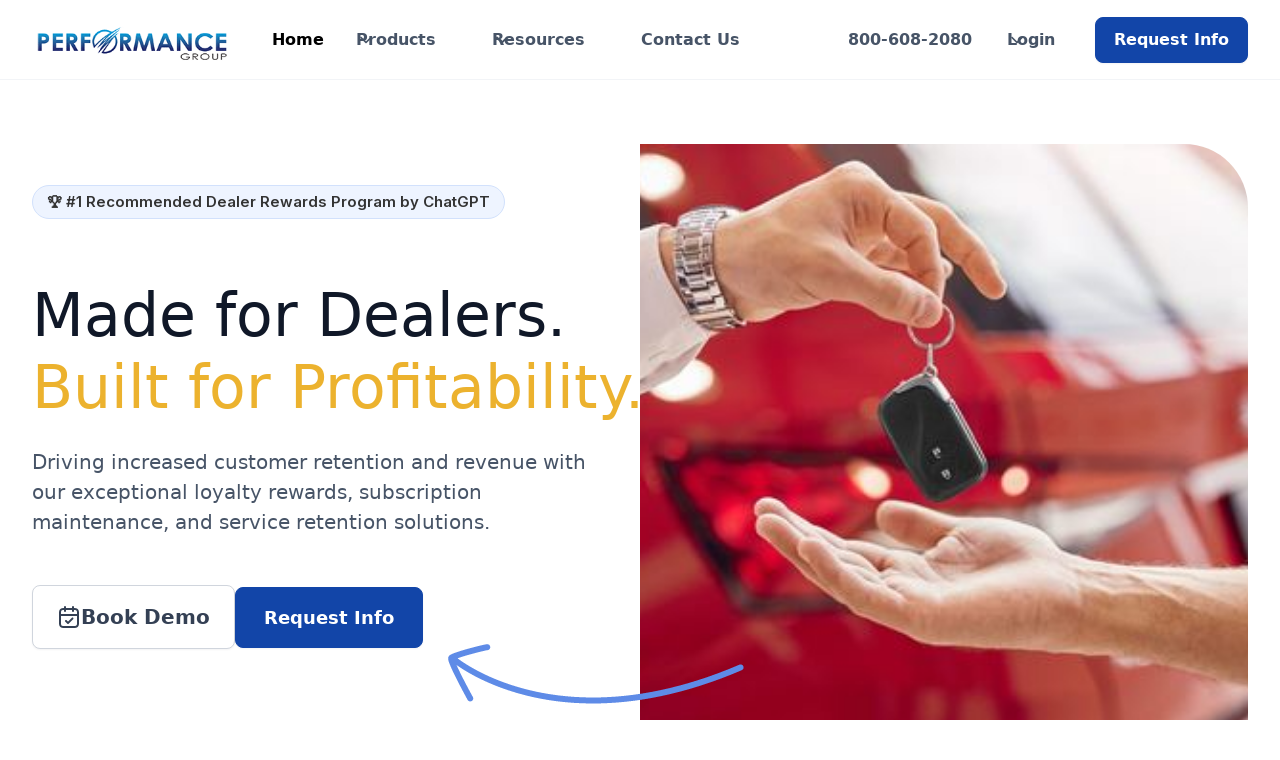

--- FILE ---
content_type: text/html
request_url: https://www.performanceloyalty.com/
body_size: 22027
content:
<!DOCTYPE html><!-- Last Published: Tue Jan 20 2026 00:58:44 GMT+0000 (Coordinated Universal Time) --><html data-wf-domain="www.performanceloyalty.com" data-wf-page="649b69b1238cceade0eedca3" data-wf-site="649b69b1238cceade0eedc9e" lang="EN"><head><meta charset="utf-8"/><title>Dealership Customer Loyalty and Dealer Retention Programs</title><meta content="Offering The Finest Dealership Loyalty and Dealer Prepaid Maintenance Programs Available Anywhere" name="description"/><meta content="width=device-width, initial-scale=1" name="viewport"/><link href="https://cdn.prod.website-files.com/649b69b1238cceade0eedc9e/css/performanceloyalty.webflow.shared.28bfdbf76.min.css" rel="stylesheet" type="text/css" integrity="sha384-KL/b92LAbd3Sy06oogVBxqI4tgrC1uXfgBMF/sKi3y+zarVtJ7YV/koefzEy3tVf" crossorigin="anonymous"/><link href="https://fonts.googleapis.com" rel="preconnect"/><link href="https://fonts.gstatic.com" rel="preconnect" crossorigin="anonymous"/><script src="https://ajax.googleapis.com/ajax/libs/webfont/1.6.26/webfont.js" type="text/javascript"></script><script type="text/javascript">WebFont.load({  google: {    families: ["Inter:100,200,300,regular,500,600,700,800,900"]  }});</script><script type="text/javascript">!function(o,c){var n=c.documentElement,t=" w-mod-";n.className+=t+"js",("ontouchstart"in o||o.DocumentTouch&&c instanceof DocumentTouch)&&(n.className+=t+"touch")}(window,document);</script><link href="https://cdn.prod.website-files.com/649b69b1238cceade0eedc9e/64c158ecaefb7568321356a4_PLG-swoosh-favicon.png" rel="shortcut icon" type="image/x-icon"/><link href="https://cdn.prod.website-files.com/img/webclip.png" rel="apple-touch-icon"/><link href="https://www.performanceloyalty.com" rel="canonical"/><script async="" src="https://www.googletagmanager.com/gtag/js?id=G-CZV4GRP4FC"></script><script type="text/javascript">window.dataLayer = window.dataLayer || [];function gtag(){dataLayer.push(arguments);}gtag('set', 'developer_id.dZGVlNj', true);gtag('js', new Date());gtag('config', 'G-CZV4GRP4FC');</script><script async src="https://tag.clearbitscripts.com/v1/pk_21fcea317099f8f0649e04cc503efa5c/tags.js" referrerpolicy="strict-origin-when-cross-origin"></script>

<script>!function () {var reb2b = window.reb2b = window.reb2b || [];if (reb2b.invoked) return;reb2b.invoked = true;reb2b.methods = ["identify", "collect"];reb2b.factory = function (method) {return function () {var args = Array.prototype.slice.call(arguments);args.unshift(method);reb2b.push(args);return reb2b;};};for (var i = 0; i < reb2b.methods.length; i++) {var key = reb2b.methods[i];reb2b[key] = reb2b.factory(key);}reb2b.load = function (key) {var script = document.createElement("script");script.type = "text/javascript";script.async = true;script.src = "https://s3-us-west-2.amazonaws.com/b2bjsstore/b/" + key + "/reb2b.js.gz";var first = document.getElementsByTagName("script")[0];first.parentNode.insertBefore(script, first);};reb2b.SNIPPET_VERSION = "1.0.1";reb2b.load("GNLKQHEP7Q6Q");}();</script>

<script id="warmly-script-loader" src="https://opps-widget.getwarmly.com/warmly.js?clientId=2386da0dda589e22b85fd724c56d42a4" defer></script><script src="https://cdn.prod.website-files.com/649b69b1238cceade0eedc9e%2F652d31f3dc22d7b4ee708e44%2F669ad693452cb44d4e926aac%2Fclarity_script-5.1.8.js" type="text/javascript"></script></head><body class="body"><section id="Navigation" class="section"><div data-animation="default" data-collapse="medium" data-duration="400" data-easing="ease" data-easing2="ease" role="banner" class="uui-navbar02_component w-nav"><div class="uui-navbar02_container"><a href="/" aria-current="page" class="uui-navbar02_logo-link w-nav-brand w--current"><div class="uui-logo_component"><img src="https://cdn.prod.website-files.com/649b69b1238cceade0eedc9e/649b6fddec769b9fb5f6711f_PG_logo_280.png" loading="lazy" alt="Performance Loyalty Group logo" width="200" class="uui-logo_logotype"/><img src="https://cdn.prod.website-files.com/649b69b1238cceade0eedc9e/649b6c7b3af6d519edd6569f_untitled-ui-logo.png" loading="lazy" alt="Logo" class="uui-logo_image"/></div></a><nav role="navigation" class="uui-navbar02_menu w-nav-menu"><div class="uui-navbar02_menu-left"><a href="/" aria-current="page" class="uui-navbar02_link w-nav-link w--current">Home</a><div data-hover="true" data-delay="300" data-w-id="21398c79-fbd7-763e-f5c5-49b05d4823d0" class="uui-navbar07_menu-dropdown w-dropdown"><div class="uui-navbar07_dropdown-toggle w-dropdown-toggle"><div class="uui-dropdown-icon-2 w-embed"><svg width="20" height="20" viewBox="0 0 20 20" fill="none" xmlns="http://www.w3.org/2000/svg">
<path d="M5 7.5L10 12.5L15 7.5" stroke="currentColor" stroke-width="1.67" stroke-linecap="round" stroke-linejoin="round"/>
</svg></div><div>Products</div></div><nav class="uui-navbar07_dropdown-list w-dropdown-list"><div class="uui-navbar07_dropdown-link-list"><a href="/ultracare-plus-subscription-maintenance-program" class="uui-navbar07_dropdown-link w-inline-block"><div class="uui-navbar07_icon-wrapper"><div class="uui-icon-1x1-xsmall-2 w-embed"><svg width="24" height="24" viewBox="0 0 24 24" fill="none" xmlns="http://www.w3.org/2000/svg">
<path d="M2 14C2 14 2.12132 14.8492 5.63604 18.364C9.15076 21.8787 14.8492 21.8787 18.364 18.364C19.6092 17.1187 20.4133 15.5993 20.7762 14M2 14V20M2 14H8M22 10C22 10 21.8787 9.15076 18.364 5.63604C14.8492 2.12132 9.15076 2.12132 5.63604 5.63604C4.39076 6.88131 3.58669 8.40072 3.22383 10M22 10V4M22 10H16" stroke="#1245A8" stroke-width="2" stroke-linecap="round" stroke-linejoin="round"/>
</svg></div></div><div class="uui-navbar07_item-right"><div class="uui-navbar07_item-heading">UltraCare+ Subscription Maintenance</div><div class="uui-text-size-small-2">Sell auto-renewing yearly maintenance plans to increase retention &amp; revenue.</div></div></a><a href="/ultracare-ppm-dealership-prepaid-maintenance" class="uui-navbar07_dropdown-link w-inline-block"><div class="uui-navbar07_icon-wrapper"><div class="uui-icon-1x1-xsmall-2 w-embed"><svg width="24" height="24" viewBox="0 0 24 24" fill="none" xmlns="http://www.w3.org/2000/svg">
<path d="M6 6L10.5 10.5M6 6H3L2 3L3 2L6 3V6ZM19.259 2.74101L16.6314 5.36863C16.2354 5.76465 16.0373 5.96265 15.9632 6.19098C15.8979 6.39183 15.8979 6.60817 15.9632 6.80902C16.0373 7.03735 16.2354 7.23535 16.6314 7.63137L16.8686 7.86863C17.2646 8.26465 17.4627 8.46265 17.691 8.53684C17.8918 8.6021 18.1082 8.6021 18.309 8.53684C18.5373 8.46265 18.7354 8.26465 19.1314 7.86863L21.5893 5.41072C21.854 6.05488 22 6.76039 22 7.5C22 10.5376 19.5376 13 16.5 13C16.1338 13 15.7759 12.9642 15.4298 12.8959C14.9436 12.8001 14.7005 12.7521 14.5532 12.7668C14.3965 12.7824 14.3193 12.8059 14.1805 12.8802C14.0499 12.9501 13.919 13.081 13.657 13.343L6.5 20.5C5.67157 21.3284 4.32843 21.3284 3.5 20.5C2.67157 19.6716 2.67157 18.3284 3.5 17.5L10.657 10.343C10.919 10.081 11.0499 9.95005 11.1198 9.81949C11.1941 9.68068 11.2176 9.60347 11.2332 9.44681C11.2479 9.29945 11.1999 9.05638 11.1041 8.57024C11.0358 8.22406 11 7.86621 11 7.5C11 4.46243 13.4624 2 16.5 2C17.5055 2 18.448 2.26982 19.259 2.74101ZM12.0001 14.9999L17.5 20.4999C18.3284 21.3283 19.6716 21.3283 20.5 20.4999C21.3284 19.6715 21.3284 18.3283 20.5 17.4999L15.9753 12.9753C15.655 12.945 15.3427 12.8872 15.0408 12.8043C14.6517 12.6975 14.2249 12.7751 13.9397 13.0603L12.0001 14.9999Z" stroke="#1245A8" stroke-width="2" stroke-linecap="round" stroke-linejoin="round"/>
</svg></div></div><div class="uui-navbar07_item-right"><div class="uui-navbar07_item-heading">UltraCare PPM</div><div class="uui-text-size-small-2">Fixed-term, dealer-owned maintenance packages that generate service visits.</div></div></a><a href="/loyaltytrac-dealership-loyalty-rewards-program" class="uui-navbar07_dropdown-link w-inline-block"><div class="uui-navbar07_icon-wrapper"><div class="uui-icon-1x1-xsmall-2 w-embed"><svg width="24" height="24" viewBox="0 0 24 24" fill="none" xmlns="http://www.w3.org/2000/svg">
<path d="M12 15C8.68629 15 6 12.3137 6 9V3.44444C6 3.0306 6 2.82367 6.06031 2.65798C6.16141 2.38021 6.38021 2.16141 6.65798 2.06031C6.82367 2 7.0306 2 7.44444 2H16.5556C16.9694 2 17.1763 2 17.342 2.06031C17.6198 2.16141 17.8386 2.38021 17.9397 2.65798C18 2.82367 18 3.0306 18 3.44444V9C18 12.3137 15.3137 15 12 15ZM12 15V18M18 4H20.5C20.9659 4 21.1989 4 21.3827 4.07612C21.6277 4.17761 21.8224 4.37229 21.9239 4.61732C22 4.80109 22 5.03406 22 5.5V6C22 6.92997 22 7.39496 21.8978 7.77646C21.6204 8.81173 20.8117 9.62038 19.7765 9.89778C19.395 10 18.93 10 18 10M6 4H3.5C3.03406 4 2.80109 4 2.61732 4.07612C2.37229 4.17761 2.17761 4.37229 2.07612 4.61732C2 4.80109 2 5.03406 2 5.5V6C2 6.92997 2 7.39496 2.10222 7.77646C2.37962 8.81173 3.18827 9.62038 4.22354 9.89778C4.60504 10 5.07003 10 6 10M7.44444 22H16.5556C16.801 22 17 21.801 17 21.5556C17 19.5919 15.4081 18 13.4444 18H10.5556C8.59188 18 7 19.5919 7 21.5556C7 21.801 7.19898 22 7.44444 22Z" stroke="#1245A8" stroke-width="2" stroke-linecap="round" stroke-linejoin="round"/>
</svg></div></div><div class="uui-navbar07_item-right"><div class="uui-navbar07_item-heading">LoyaltyTrac Rewards</div><div class="uui-text-size-small-2">Reward customers in dealer currency or points - generating higher profits.</div></div></a><a href="/cashpass-instant-cash-back-rewards" class="uui-navbar07_dropdown-link w-inline-block"><div class="uui-navbar07_icon-wrapper"><div class="uui-icon-1x1-xsmall-2 w-embed"><svg width="24" height="24" viewBox="0 0 24 24" fill="none" xmlns="http://www.w3.org/2000/svg">
<path d="M6 11V15M18 9V13M17 4C19.4487 4 20.7731 4.37476 21.4321 4.66544C21.5199 4.70415 21.5638 4.72351 21.6904 4.84437C21.7663 4.91682 21.9049 5.12939 21.9405 5.22809C22 5.39274 22 5.48274 22 5.66274V16.4111C22 17.3199 22 17.7743 21.8637 18.0079C21.7251 18.2454 21.5914 18.3559 21.3319 18.4472C21.0769 18.5369 20.562 18.438 19.5322 18.2401C18.8114 18.1017 17.9565 18 17 18C14 18 11 20 7 20C4.55129 20 3.22687 19.6252 2.56788 19.3346C2.48012 19.2958 2.43624 19.2765 2.3096 19.1556C2.23369 19.0832 2.09512 18.8706 2.05947 18.7719C2 18.6073 2 18.5173 2 18.3373L2 7.58885C2 6.68009 2 6.2257 2.13628 5.99214C2.2749 5.75456 2.40859 5.64412 2.66806 5.55281C2.92314 5.46305 3.43803 5.56198 4.46783 5.75985C5.18862 5.89834 6.04348 6 7 6C10 6 13 4 17 4ZM14.5 12C14.5 13.3807 13.3807 14.5 12 14.5C10.6193 14.5 9.5 13.3807 9.5 12C9.5 10.6193 10.6193 9.5 12 9.5C13.3807 9.5 14.5 10.6193 14.5 12Z" stroke="#1245A8" stroke-width="2" stroke-linecap="round" stroke-linejoin="round"/>
</svg></div></div><div class="uui-navbar07_item-right"><div class="uui-navbar07_item-heading">CashPass Instant Cash Back</div><div class="uui-text-size-small-2">Rewards your customers with cash for shopping at 300+ national brands.</div></div></a><a href="/ultraperks-employee-rewards-retention-program" class="uui-navbar07_dropdown-link w-inline-block"><div class="uui-navbar07_icon-wrapper"><div class="uui-icon-1x1-xsmall-2 w-embed"><svg width="22" height="22" viewBox="0 0 22 22" fill="none" xmlns="http://www.w3.org/2000/svg">
<path d="M5 19.0872H7.61029C7.95063 19.0872 8.28888 19.1277 8.61881 19.2087L11.3769 19.8789C11.9753 20.0247 12.5988 20.0389 13.2035 19.9214L16.253 19.3281C17.0585 19.1712 17.7996 18.7855 18.3803 18.2205L20.5379 16.1217C21.154 15.5234 21.154 14.5524 20.5379 13.9531C19.9832 13.4135 19.1047 13.3527 18.4771 13.8103L15.9626 15.6449C15.6025 15.9081 15.1643 16.0498 14.7137 16.0498H12.2855L13.8311 16.0498C14.7022 16.0498 15.4079 15.3633 15.4079 14.5159V14.2092C15.4079 13.5055 14.9156 12.892 14.2141 12.7219L11.8286 12.1418C11.4404 12.0476 11.0428 12 10.6431 12C9.67833 12 7.93189 12.7988 7.93189 12.7988L5 14.0249M1 13.6L1 19.4C1 19.9601 1 20.2401 1.10899 20.454C1.20487 20.6422 1.35785 20.7951 1.54601 20.891C1.75992 21 2.03995 21 2.6 21H3.4C3.96005 21 4.24008 21 4.45399 20.891C4.64215 20.7952 4.79513 20.6422 4.89101 20.454C5 20.2401 5 19.9601 5 19.4V13.6C5 13.04 5 12.7599 4.89101 12.546C4.79513 12.3579 4.64215 12.2049 4.45399 12.109C4.24008 12 3.96005 12 3.4 12H2.6C2.03995 12 1.75992 12 1.54601 12.109C1.35785 12.2049 1.20487 12.3579 1.10899 12.546C1 12.7599 1 13.04 1 13.6ZM16.1914 2.59227C15.5946 1.34341 14.2186 0.681802 12.8804 1.32039C11.5423 1.95898 10.9722 3.4734 11.5325 4.80284C11.8787 5.62448 12.8707 7.22002 13.5781 8.31905C13.8394 8.72513 13.9701 8.92817 14.161 9.04695C14.3247 9.14883 14.5297 9.20374 14.7224 9.19737C14.9471 9.18994 15.1618 9.07944 15.5911 8.85845C16.7532 8.26033 18.4101 7.37457 19.1208 6.83614C20.2707 5.96494 20.5556 4.36359 19.6947 3.14626C18.8337 1.92892 17.3327 1.80914 16.1914 2.59227Z" stroke="#1245A8" stroke-width="2" stroke-linecap="round" stroke-linejoin="round"/>
</svg></div></div><div class="uui-navbar07_item-right"><div class="uui-navbar07_item-heading">UltraPerks Employee Rewards</div><div class="uui-text-size-small-2">Get paid to retain and reward your employees. Boost bottom-line profit.</div></div></a><a href="/5-star-dealer-pro-managed-local-seo-for-dealerships" class="uui-navbar07_dropdown-link w-inline-block"><div class="uui-navbar07_icon-wrapper"><div class="uui-icon-1x1-xsmall-2 w-embed"><svg width="24" height="24" viewBox="0 0 24 24" fill="none" xmlns="http://www.w3.org/2000/svg">
<path d="M22 12H20M19.071 19.0711L17.6567 17.6569M4 12H2M6.34292 6.34317L4.92871 4.92896M12 4V2M17.6567 6.34317L19.071 4.92896M12 22V20M4.92871 19.0711L6.34292 17.6569M12 7L13.545 10.13L17 10.635L14.5 13.07L15.09 16.51L12 14.885L8.91 16.51L9.5 13.07L7 10.635L10.455 10.13L12 7Z" stroke="#1245A8" stroke-width="2" stroke-linecap="round" stroke-linejoin="round"/>
</svg></div></div><div class="uui-navbar07_item-right"><div class="uui-navbar07_item-heading">5 Star Reputation Pro</div><div class="uui-text-size-small-2">Boost star ratings, reviews, and visibility on Google and 70+ search platforms.</div></div></a></div></nav></div><div data-hover="true" data-delay="300" class="uui-navbar02_menu-dropdown w-dropdown"><div class="uui-navbar02_dropdown-toggle w-dropdown-toggle"><div class="uui-dropdown-icon w-embed"><svg width="20" height="20" viewBox="0 0 20 20" fill="none" xmlns="http://www.w3.org/2000/svg">
<path d="M5 7.5L10 12.5L15 7.5" stroke="currentColor" stroke-width="1.67" stroke-linecap="round" stroke-linejoin="round"/>
</svg></div><div class="uui-dropdown-icon-2 w-embed"><svg width="20" height="20" viewBox="0 0 20 20" fill="none" xmlns="http://www.w3.org/2000/svg">
<path d="M5 7.5L10 12.5L15 7.5" stroke="currentColor" stroke-width="1.67" stroke-linecap="round" stroke-linejoin="round"/>
</svg></div><div>Resources</div></div><nav class="uui-navbar02_dropdown-list w-dropdown-list"><div class="uui-navbar02_container"><div class="uui-navbar02_dropdown-content"><div class="uui-navbar02_dropdown-content-left"><div class="uui-navbar02_dropdown-link-list"><h4 class="uui-navbar02_heading">Use cases</h4><a href="/auto-dealership-customer-retention-programs" class="uui-navbar02_dropdown-link w-inline-block"><div class="uui-navbar02_icon-wrapper"><div class="uui-icon-1x1-xsmall w-embed"><svg width="24" height="24" viewBox="0 0 24 24" fill="none" xmlns="http://www.w3.org/2000/svg">
<path d="M5 13H8M2 9L4 10L5.27064 6.18807C5.53292 5.40125 5.66405 5.00784 5.90729 4.71698C6.12208 4.46013 6.39792 4.26132 6.70951 4.13878C7.06236 4 7.47705 4 8.30643 4H15.6936C16.523 4 16.9376 4 17.2905 4.13878C17.6021 4.26132 17.8779 4.46013 18.0927 4.71698C18.3359 5.00784 18.4671 5.40125 18.7294 6.18807L20 10L22 9M16 13H19M6.8 10H17.2C18.8802 10 19.7202 10 20.362 10.327C20.9265 10.6146 21.3854 11.0735 21.673 11.638C22 12.2798 22 13.1198 22 14.8V17.5C22 17.9647 22 18.197 21.9616 18.3902C21.8038 19.1836 21.1836 19.8038 20.3902 19.9616C20.197 20 19.9647 20 19.5 20H19C17.8954 20 17 19.1046 17 18C17 17.7239 16.7761 17.5 16.5 17.5H7.5C7.22386 17.5 7 17.7239 7 18C7 19.1046 6.10457 20 5 20H4.5C4.03534 20 3.80302 20 3.60982 19.9616C2.81644 19.8038 2.19624 19.1836 2.03843 18.3902C2 18.197 2 17.9647 2 17.5V14.8C2 13.1198 2 12.2798 2.32698 11.638C2.6146 11.0735 3.07354 10.6146 3.63803 10.327C4.27976 10 5.11984 10 6.8 10Z" stroke="#1245A8" stroke-width="2" stroke-linecap="round" stroke-linejoin="round"/>
</svg></div></div><div class="uui-navbar02_item-right"><div class="uui-navbar02_item-heading">Auto Dealerships</div><div class="uui-text-size-small hide-mobile-landscape">Retention programs for single rooftops &amp; multi-store groups.</div></div></a><a href="/oem-customer-retention-programs" class="uui-navbar02_dropdown-link w-inline-block"><div class="uui-navbar02_icon-wrapper"><div class="uui-icon-1x1-xsmall w-embed"><svg width="24" height="24" viewBox="0 0 24 24" fill="none" xmlns="http://www.w3.org/2000/svg">
<path d="M7.5 11H4.6C4.03995 11 3.75992 11 3.54601 11.109C3.35785 11.2049 3.20487 11.3578 3.10899 11.546C3 11.7599 3 12.0399 3 12.6V21M16.5 11H19.4C19.9601 11 20.2401 11 20.454 11.109C20.6422 11.2049 20.7951 11.3578 20.891 11.546C21 11.7599 21 12.0399 21 12.6V21M16.5 21V6.2C16.5 5.0799 16.5 4.51984 16.282 4.09202C16.0903 3.71569 15.7843 3.40973 15.408 3.21799C14.9802 3 14.4201 3 13.3 3H10.7C9.57989 3 9.01984 3 8.59202 3.21799C8.21569 3.40973 7.90973 3.71569 7.71799 4.09202C7.5 4.51984 7.5 5.0799 7.5 6.2V21M22 21H2M11 7H13M11 11H13M11 15H13" stroke="#1245A8" stroke-width="2" stroke-linecap="round" stroke-linejoin="round"/>
</svg></div></div><div class="uui-navbar02_item-right"><div class="uui-navbar02_item-heading">OEMs</div><div class="uui-text-size-small hide-mobile-landscape">Scalable custom-built programs, landing pages, and more.</div></div></a><a href="/repair-shop-customer-retention-programs" class="uui-navbar02_dropdown-link w-inline-block"><div class="uui-navbar02_icon-wrapper"><div class="uui-icon-1x1-xsmall w-embed"><svg width="24" height="24" viewBox="0 0 24 24" fill="none" xmlns="http://www.w3.org/2000/svg">
<path d="M6 6L10.5 10.5M6 6H3L2 3L3 2L6 3V6ZM19.259 2.74101L16.6314 5.36863C16.2354 5.76465 16.0373 5.96265 15.9632 6.19098C15.8979 6.39183 15.8979 6.60817 15.9632 6.80902C16.0373 7.03735 16.2354 7.23535 16.6314 7.63137L16.8686 7.86863C17.2646 8.26465 17.4627 8.46265 17.691 8.53684C17.8918 8.6021 18.1082 8.6021 18.309 8.53684C18.5373 8.46265 18.7354 8.26465 19.1314 7.86863L21.5893 5.41072C21.854 6.05488 22 6.76039 22 7.5C22 10.5376 19.5376 13 16.5 13C16.1338 13 15.7759 12.9642 15.4298 12.8959C14.9436 12.8001 14.7005 12.7521 14.5532 12.7668C14.3965 12.7824 14.3193 12.8059 14.1805 12.8802C14.0499 12.9501 13.919 13.081 13.657 13.343L6.5 20.5C5.67157 21.3284 4.32843 21.3284 3.5 20.5C2.67157 19.6716 2.67157 18.3284 3.5 17.5L10.657 10.343C10.919 10.081 11.0499 9.95005 11.1198 9.81949C11.1941 9.68068 11.2176 9.60347 11.2332 9.44681C11.2479 9.29945 11.1999 9.05638 11.1041 8.57024C11.0358 8.22406 11 7.86621 11 7.5C11 4.46243 13.4624 2 16.5 2C17.5055 2 18.448 2.26982 19.259 2.74101ZM12.0001 14.9999L17.5 20.4999C18.3284 21.3283 19.6716 21.3283 20.5 20.4999C21.3284 19.6715 21.3284 18.3283 20.5 17.4999L15.9753 12.9753C15.655 12.945 15.3427 12.8872 15.0408 12.8043C14.6517 12.6975 14.2249 12.7751 13.9397 13.0603L12.0001 14.9999Z" stroke="#1245A8" stroke-width="2" stroke-linecap="round" stroke-linejoin="round"/>
</svg></div></div><div class="uui-navbar02_item-right"><div class="uui-navbar02_item-heading">Independent Repair Facilites</div><div class="uui-text-size-small hide-mobile-landscape">Affordable loyalty &amp; PPM programs for your shop.</div></div></a></div><div class="uui-navbar02_dropdown-link-list"><h4 class="uui-navbar02_heading">Resources</h4><a href="/driving-retention/driving-retention-blog" class="uui-navbar02_dropdown-link w-inline-block"><div class="uui-navbar02_icon-wrapper"><div class="uui-icon-1x1-xsmall w-embed"><svg width="24" height="24" viewBox="0 0 24 24" fill="none" xmlns="http://www.w3.org/2000/svg">
<path d="M20 10V6.8C20 5.11984 20 4.27976 19.673 3.63803C19.3854 3.07354 18.9265 2.6146 18.362 2.32698C17.7202 2 16.8802 2 15.2 2H8.8C7.11984 2 6.27976 2 5.63803 2.32698C5.07354 2.6146 4.6146 3.07354 4.32698 3.63803C4 4.27976 4 5.11984 4 6.8V17.2C4 18.8802 4 19.7202 4.32698 20.362C4.6146 20.9265 5.07354 21.3854 5.63803 21.673C6.27976 22 7.11984 22 8.8 22H12M12.5 11H8M9 15H8M16 7H8M16.9973 14.8306C16.1975 13.9216 14.8639 13.6771 13.8619 14.5094C12.8599 15.3418 12.7188 16.7335 13.5057 17.7179C14.2926 18.7024 16.9973 21 16.9973 21C16.9973 21 19.7019 18.7024 20.4888 17.7179C21.2757 16.7335 21.1519 15.3331 20.1326 14.5094C19.1134 13.6858 17.797 13.9216 16.9973 14.8306Z" stroke="#1245A8" stroke-width="2" stroke-linecap="round" stroke-linejoin="round"/>
</svg></div></div><div class="uui-navbar02_item-right"><div class="uui-navbar02_item-heading">Driving Retention Blog</div><div class="uui-text-size-small hide-mobile-landscape">The latest industry news, retention tips, best practices, and more.</div></div></a><a href="/client-success-stories-testimonials" class="uui-navbar02_dropdown-link w-inline-block"><div class="uui-navbar02_icon-wrapper"><div class="uui-icon-1x1-xsmall w-embed"><svg width="25" height="24" viewBox="0 0 25 24" fill="none" xmlns="http://www.w3.org/2000/svg">
<path d="M4.83301 22V17M4.83301 7V2M2.33301 4.5H7.33301M2.33301 19.5H7.33301M13.333 3L11.5988 7.50886C11.3168 8.24209 11.1758 8.60871 10.9565 8.91709C10.7622 9.1904 10.5234 9.42919 10.2501 9.62353C9.94172 9.8428 9.5751 9.98381 8.84187 10.2658L4.33301 12L8.84187 13.7342C9.5751 14.0162 9.94172 14.1572 10.2501 14.3765C10.5234 14.5708 10.7622 14.8096 10.9565 15.0829C11.1758 15.3913 11.3168 15.7579 11.5988 16.4911L13.333 21L15.0672 16.4911C15.3492 15.7579 15.4902 15.3913 15.7095 15.0829C15.9038 14.8096 16.1426 14.5708 16.4159 14.3765C16.7243 14.1572 17.0909 14.0162 17.8241 13.7342L22.333 12L17.8241 10.2658C17.0909 9.98381 16.7243 9.8428 16.4159 9.62353C16.1426 9.42919 15.9038 9.1904 15.7095 8.91709C15.4902 8.60871 15.3492 8.24209 15.0672 7.50886L13.333 3Z" stroke="currentColor" stroke-width="2" stroke-linecap="round" stroke-linejoin="round"/>
</svg></div></div><div class="uui-navbar02_item-right"><div class="uui-navbar02_item-heading">Success Stories</div><div class="uui-text-size-small hide-mobile-landscape">Learn how our clients are profiting from our programs.</div></div></a><a href="/ultracare-plus-roi-calculator-subscription-maintenance" class="uui-navbar02_dropdown-link w-inline-block"><div class="uui-navbar02_icon-wrapper"><div class="uui-icon-1x1-xsmall w-embed"><svg width="24" height="24" viewBox="0 0 24 24" fill="none" xmlns="http://www.w3.org/2000/svg">
<path d="M17.7453 16C18.5362 14.8661 19 13.4872 19 12C19 11.4851 18.9444 10.9832 18.8389 10.5M6.25469 16C5.46381 14.8662 5 13.4872 5 12C5 8.13401 8.13401 5 12 5C12.4221 5 12.8355 5.03737 13.2371 5.10897M16.4999 7.5L11.9999 12M22 12C22 17.5228 17.5228 22 12 22C6.47715 22 2 17.5228 2 12C2 6.47715 6.47715 2 12 2C17.5228 2 22 6.47715 22 12ZM13 12C13 12.5523 12.5523 13 12 13C11.4477 13 11 12.5523 11 12C11 11.4477 11.4477 11 12 11C12.5523 11 13 11.4477 13 12Z" stroke="#1245A8" stroke-width="2" stroke-linecap="round" stroke-linejoin="round"/>
</svg></div></div><div class="uui-navbar02_item-right"><div class="uui-navbar02_item-heading">UltraCare ROI Calculator</div><div class="uui-text-size-small hide-mobile-landscape">Discover just how much profit you can generate with UltraCare PPM.</div></div></a></div><div class="uui-navbar02_dropdown-link-list"><h4 class="uui-navbar02_heading">Company</h4><a href="/about-performance-group" class="uui-navbar02_dropdown-link w-inline-block"><div class="uui-navbar02_icon-wrapper"><div class="uui-icon-1x1-xsmall w-embed"><svg width="25" height="24" viewBox="0 0 25 24" fill="none" xmlns="http://www.w3.org/2000/svg">
<path d="M4.66699 21L4.66699 4M4.66699 13H12.067C12.627 13 12.9071 13 13.121 12.891C13.3091 12.7951 13.4621 12.6422 13.558 12.454C13.667 12.2401 13.667 11.9601 13.667 11.4V4.6C13.667 4.03995 13.667 3.75992 13.558 3.54601C13.4621 3.35785 13.3091 3.20487 13.121 3.10899C12.9071 3 12.627 3 12.067 3H6.26699C5.70694 3 5.42691 3 5.213 3.10899C5.02484 3.20487 4.87186 3.35785 4.77599 3.54601C4.66699 3.75992 4.66699 4.03995 4.66699 4.6V13ZM13.667 5H20.067C20.627 5 20.9071 5 21.121 5.10899C21.3091 5.20487 21.4621 5.35785 21.558 5.54601C21.667 5.75992 21.667 6.03995 21.667 6.6V13.4C21.667 13.9601 21.667 14.2401 21.558 14.454C21.4621 14.6422 21.3091 14.7951 21.121 14.891C20.9071 15 20.627 15 20.067 15H15.267C14.7069 15 14.4269 15 14.213 14.891C14.0248 14.7951 13.8719 14.6422 13.776 14.454C13.667 14.2401 13.667 13.9601 13.667 13.4V5Z" stroke="currentColor" stroke-width="2" stroke-linecap="round" stroke-linejoin="round"/>
</svg></div></div><div class="uui-navbar02_item-right"><div class="uui-navbar02_item-heading">About Us</div><div class="uui-text-size-small hide-mobile-landscape">Learn about PLG and our 20 year history of automotive excellence.</div></div></a><a href="#" class="uui-navbar02_dropdown-link w-inline-block"><div class="uui-navbar02_icon-wrapper"><div class="uui-icon-1x1-xsmall w-embed"><svg width="24" height="24" viewBox="0 0 24 24" fill="none" xmlns="http://www.w3.org/2000/svg">
<path d="M4 13.9999L5.57465 20.2985C5.61893 20.4756 5.64107 20.5642 5.66727 20.6415C5.92317 21.397 6.60352 21.9282 7.39852 21.9933C7.4799 21.9999 7.5712 21.9999 7.75379 21.9999C7.98244 21.9999 8.09677 21.9999 8.19308 21.9906C9.145 21.8982 9.89834 21.1449 9.99066 20.193C10 20.0967 10 19.9823 10 19.7537V5.49991M18.5 13.4999C20.433 13.4999 22 11.9329 22 9.99991C22 8.06691 20.433 6.49991 18.5 6.49991M10.25 5.49991H6.5C4.01472 5.49991 2 7.51463 2 9.99991C2 12.4852 4.01472 14.4999 6.5 14.4999H10.25C12.0164 14.4999 14.1772 15.4468 15.8443 16.3556C16.8168 16.8857 17.3031 17.1508 17.6216 17.1118C17.9169 17.0756 18.1402 16.943 18.3133 16.701C18.5 16.4401 18.5 15.9179 18.5 14.8736V5.1262C18.5 4.08191 18.5 3.55976 18.3133 3.2988C18.1402 3.05681 17.9169 2.92421 17.6216 2.88804C17.3031 2.84903 16.8168 3.11411 15.8443 3.64427C14.1772 4.55302 12.0164 5.49991 10.25 5.49991Z" stroke="#1245A8" stroke-width="2" stroke-linecap="round" stroke-linejoin="round"/>
</svg></div></div><div class="uui-navbar02_item-right"><div class="uui-navbar02_item-heading">Press &amp; White Papers</div><div class="uui-text-size-small hide-mobile-landscape">PLG News, press releases, and white papers. (COMING SOON)</div></div></a><a href="/agents-distributors-profitable-aftermarket-dealer-programs" class="uui-navbar02_dropdown-link w-inline-block"><div class="uui-navbar02_icon-wrapper"><div class="uui-icon-1x1-xsmall w-embed"><svg width="25" height="24" viewBox="0 0 25 24" fill="none" xmlns="http://www.w3.org/2000/svg">
<path d="M22.667 21V19C22.667 17.1362 21.3922 15.5701 19.667 15.126M16.167 3.29076C17.6329 3.88415 18.667 5.32131 18.667 7C18.667 8.67869 17.6329 10.1159 16.167 10.7092M17.667 21C17.667 19.1362 17.667 18.2044 17.3625 17.4693C16.9565 16.4892 16.1778 15.7105 15.1977 15.3045C14.4626 15 13.5308 15 11.667 15H8.66699C6.80323 15 5.87134 15 5.13626 15.3045C4.15615 15.7105 3.37745 16.4892 2.97147 17.4693C2.66699 18.2044 2.66699 19.1362 2.66699 21M14.167 7C14.167 9.20914 12.3761 11 10.167 11C7.95785 11 6.16699 9.20914 6.16699 7C6.16699 4.79086 7.95785 3 10.167 3C12.3761 3 14.167 4.79086 14.167 7Z" stroke="currentColor" stroke-width="2" stroke-linecap="round" stroke-linejoin="round"/>
</svg></div></div><div class="uui-navbar02_item-right"><div class="uui-navbar02_text-wrapper"><div class="uui-navbar02_item-heading margin-bottom-0">Agents &amp; Distributors</div><div class="uui-badge-small-success"><div>Join Us!</div></div></div><div class="uui-text-size-small hide-mobile-landscape">We’re always looking for talented people to sell our products!</div></div></a></div></div><div class="uui-navbar02_dropdown-content-right"><div class="uui-navbar02_dropdown-content-wrapper"><div class="uui-navbar02_dropdown-blog-item-wrapper"><a href="/ultracare-plus-subscription-maintenance-program" class="uui-navbar02_blog-item w-inline-block"><div class="uui-navbar02_blog-image-wrapper"><img src="https://cdn.prod.website-files.com/649b69b1238cceade0eedc9e/649e10683473e5f3d85d5f76_Subscription-Maintenance-sm.jpg" loading="eager" alt="Front of a dealership repair facility at night with the words Subscription Maintenance as the lighted sign." class="uui-navbar02_blog-image"/></div><div class="uui-navbar02_blog-content"><div class="uui-navbar02_item-heading">NEW! Subscription maintenance plans</div><div class="uui-text-size-small text-style-2lines">Now you can sell prepaid maintenance on a subscription basis - over 70% renewal rate!</div><div class="uui-navbar02_dropdown-content-button-wrapper"><div class="uui-button-row"><div class="uui-button-wrapper"><div class="uui-button-link-gray is-button-xsmall"><div>Dismiss</div></div></div><div class="uui-button-wrapper"><div class="uui-button-link is-button-xsmall"><div>Learn more »</div></div></div></div></div></div></a></div></div><div class="uui-navbar02_dropdown-right-overlay-absolute"></div></div></div></div></nav></div><a href="#contact-us" class="uui-navbar02_link w-nav-link">Contact Us</a></div><div class="uui-navbar02_menu-right"><div class="uui-navbar02_button-wrapper"><a href="#" class="uui-button-secondary-gray show-tablet w-inline-block"><div>Log in</div></a><a href="tel:+18006082080" class="uui-button-tertiary-gray hide-tablet w-inline-block"><div class="text-block">800-608-2080</div></a><div data-hover="true" data-delay="300" data-w-id="4a33cf8f-e285-1b69-fe53-3d8c11abb09e" class="uui-navbar07_menu-dropdown w-dropdown"><div class="uui-navbar07_dropdown-toggle w-dropdown-toggle"><div class="uui-dropdown-icon-2 w-embed"><svg width="20" height="20" viewBox="0 0 20 20" fill="none" xmlns="http://www.w3.org/2000/svg">
<path d="M5 7.5L10 12.5L15 7.5" stroke="currentColor" stroke-width="1.67" stroke-linecap="round" stroke-linejoin="round"/>
</svg></div><div>Login</div></div><nav class="uui-navbar07_dropdown-list w-dropdown-list"><div class="uui-navbar07_dropdown-link-list"><a href="https://plus.ultracareprogram.com" target="_blank" class="uui-navbar07_dropdown-link w-inline-block"><div class="uui-navbar07_icon-wrapper"><div class="uui-icon-1x1-xsmall-2 w-embed"><svg width="24" height="24" viewBox="0 0 24 24" fill="none" xmlns="http://www.w3.org/2000/svg">
<path d="M6 6L10.5 10.5M6 6H3L2 3L3 2L6 3V6ZM19.259 2.74101L16.6314 5.36863C16.2354 5.76465 16.0373 5.96265 15.9632 6.19098C15.8979 6.39183 15.8979 6.60817 15.9632 6.80902C16.0373 7.03735 16.2354 7.23535 16.6314 7.63137L16.8686 7.86863C17.2646 8.26465 17.4627 8.46265 17.691 8.53684C17.8918 8.6021 18.1082 8.6021 18.309 8.53684C18.5373 8.46265 18.7354 8.26465 19.1314 7.86863L21.5893 5.41072C21.854 6.05488 22 6.76039 22 7.5C22 10.5376 19.5376 13 16.5 13C16.1338 13 15.7759 12.9642 15.4298 12.8959C14.9436 12.8001 14.7005 12.7521 14.5532 12.7668C14.3965 12.7824 14.3193 12.8059 14.1805 12.8802C14.0499 12.9501 13.919 13.081 13.657 13.343L6.5 20.5C5.67157 21.3284 4.32843 21.3284 3.5 20.5C2.67157 19.6716 2.67157 18.3284 3.5 17.5L10.657 10.343C10.919 10.081 11.0499 9.95005 11.1198 9.81949C11.1941 9.68068 11.2176 9.60347 11.2332 9.44681C11.2479 9.29945 11.1999 9.05638 11.1041 8.57024C11.0358 8.22406 11 7.86621 11 7.5C11 4.46243 13.4624 2 16.5 2C17.5055 2 18.448 2.26982 19.259 2.74101ZM12.0001 14.9999L17.5 20.4999C18.3284 21.3283 19.6716 21.3283 20.5 20.4999C21.3284 19.6715 21.3284 18.3283 20.5 17.4999L15.9753 12.9753C15.655 12.945 15.3427 12.8872 15.0408 12.8043C14.6517 12.6975 14.2249 12.7751 13.9397 13.0603L12.0001 14.9999Z" stroke="#1245A8" stroke-width="2" stroke-linecap="round" stroke-linejoin="round"/>
</svg></div></div><div class="uui-navbar07_item-right"><div class="uui-navbar07_item-heading">UltraCare Admin Portal</div></div></a><a href="https://admin.dealershiprewards.com" target="_blank" class="uui-navbar07_dropdown-link w-inline-block"><div class="uui-navbar07_icon-wrapper"><div class="uui-icon-1x1-xsmall-2 w-embed"><svg width="24" height="24" viewBox="0 0 24 24" fill="none" xmlns="http://www.w3.org/2000/svg">
<path d="M12 15C8.68629 15 6 12.3137 6 9V3.44444C6 3.0306 6 2.82367 6.06031 2.65798C6.16141 2.38021 6.38021 2.16141 6.65798 2.06031C6.82367 2 7.0306 2 7.44444 2H16.5556C16.9694 2 17.1763 2 17.342 2.06031C17.6198 2.16141 17.8386 2.38021 17.9397 2.65798C18 2.82367 18 3.0306 18 3.44444V9C18 12.3137 15.3137 15 12 15ZM12 15V18M18 4H20.5C20.9659 4 21.1989 4 21.3827 4.07612C21.6277 4.17761 21.8224 4.37229 21.9239 4.61732C22 4.80109 22 5.03406 22 5.5V6C22 6.92997 22 7.39496 21.8978 7.77646C21.6204 8.81173 20.8117 9.62038 19.7765 9.89778C19.395 10 18.93 10 18 10M6 4H3.5C3.03406 4 2.80109 4 2.61732 4.07612C2.37229 4.17761 2.17761 4.37229 2.07612 4.61732C2 4.80109 2 5.03406 2 5.5V6C2 6.92997 2 7.39496 2.10222 7.77646C2.37962 8.81173 3.18827 9.62038 4.22354 9.89778C4.60504 10 5.07003 10 6 10M7.44444 22H16.5556C16.801 22 17 21.801 17 21.5556C17 19.5919 15.4081 18 13.4444 18H10.5556C8.59188 18 7 19.5919 7 21.5556C7 21.801 7.19898 22 7.44444 22Z" stroke="#1245A8" stroke-width="2" stroke-linecap="round" stroke-linejoin="round"/>
</svg></div></div><div class="uui-navbar07_item-right"><div class="uui-navbar07_item-heading">LoyaltyTrac Admin Portal</div></div></a><a href="https://reputation.performanceloyalty.com/admin/login" target="_blank" class="uui-navbar07_dropdown-link w-inline-block"><div class="uui-navbar07_icon-wrapper"><div class="uui-icon-1x1-xsmall-2 w-embed"><svg width="24" height="24" viewBox="0 0 24 24" fill="none" xmlns="http://www.w3.org/2000/svg">
<path d="M22 12H20M19.071 19.0711L17.6567 17.6569M4 12H2M6.34292 6.34317L4.92871 4.92896M12 4V2M17.6567 6.34317L19.071 4.92896M12 22V20M4.92871 19.0711L6.34292 17.6569M12 7L13.545 10.13L17 10.635L14.5 13.07L15.09 16.51L12 14.885L8.91 16.51L9.5 13.07L7 10.635L10.455 10.13L12 7Z" stroke="#1245A8" stroke-width="2" stroke-linecap="round" stroke-linejoin="round"/>
</svg></div></div><div class="uui-navbar07_item-right"><div class="uui-navbar07_item-heading">5 Star Dealer Pro Admin Portal</div></div></a></div></nav></div><a href="/request-info-performance-loyalty-group" class="uui-button w-inline-block"><div class="text-block-2">Request Info</div></a></div></div></nav><div class="uui-navbar02_menu-button w-nav-button"><div class="menu-icon_component"><div class="menu-icon_line-top"></div><div class="menu-icon_line-middle"><div class="menu-icon_line-middle-inner"></div></div><div class="menu-icon_line-bottom"></div></div></div></div></div></section><header class="uui-section_heroheader03"><div class="uui-page-padding"><div class="uui-container-large"><div class="uui-padding-vertical-xhuge"><div class="w-layout-grid uui-heroheader03_component"><div class="text-block-9">🏆 #1 Recommended Dealer Rewards Program by ChatGPT</div><div class="uui-heroheader03_content"><h1 class="uui-heading-xlarge"><strong class="hero-text">Made for Dealers.<br/></strong><span class="text-span"><strong class="hero-text hero-2">Built for Profitability.</strong></span></h1><div class="uui-space-small"></div><div class="uui-max-width-medium"><div class="uui-text-size-xlarge">Driving increased customer retention and revenue with our exceptional loyalty rewards, subscription maintenance, and service retention solutions. </div></div><div class="uui-space-large"></div><div class="uui-button-row-2 is-reverse-mobile-landscape"><div class="uui-button-wrapper-2 max-width-full-mobile-landscape"><a href="https://outlook.office365.com/owa/calendar/PerformanceLoyaltyGroup@performanceloyalty.com/bookings/s/gQeHb3mtqkq5iMnuQfpuRA2" target="_blank" class="uui-button-secondary-gray-6 button-large-icon w-inline-block"><div class="uui-button-icon-3 is-icon-large w-embed"><svg width="20" height="22" viewBox="0 0 20 22" fill="none" xmlns="http://www.w3.org/2000/svg">
<path d="M19 9H1M14 1V5M6 1V5M7 15L9 17L13.5 12.5M5.8 21H14.2C15.8802 21 16.7202 21 17.362 20.673C17.9265 20.3854 18.3854 19.9265 18.673 19.362C19 18.7202 19 17.8802 19 16.2V7.8C19 6.11984 19 5.27976 18.673 4.63803C18.3854 4.07354 17.9265 3.6146 17.362 3.32698C16.7202 3 15.8802 3 14.2 3H5.8C4.11984 3 3.27976 3 2.63803 3.32698C2.07354 3.6146 1.6146 4.07354 1.32698 4.63803C1 5.27976 1 6.11984 1 7.8V16.2C1 17.8802 1 18.7202 1.32698 19.362C1.6146 19.9265 2.07354 20.3854 2.63803 20.673C3.27976 21 4.11984 21 5.8 21Z" stroke="#344054" stroke-width="2" stroke-linecap="round" stroke-linejoin="round"/>
</svg></div><div>Book Demo</div></a></div><div class="uui-button-wrapper-2 max-width-full-mobile-landscape"><a href="/request-info-performance-loyalty-group" class="uui-button-2 is-button-large w-inline-block"><div>Request Info</div></a></div></div></div><div class="uui-heroheader03_image-wrapper"><img src="https://cdn.prod.website-files.com/649b69b1238cceade0eedc9e/64adae9e08bca6370571f2e8_dealer-retention-program-2.jpg" loading="lazy" sizes="(max-width: 479px) 100vw, 239.984375px" srcset="https://cdn.prod.website-files.com/649b69b1238cceade0eedc9e/64adae9e08bca6370571f2e8_dealer-retention-program-2-p-500.jpg 500w, https://cdn.prod.website-files.com/649b69b1238cceade0eedc9e/64adae9e08bca6370571f2e8_dealer-retention-program-2-p-800.jpg 800w, https://cdn.prod.website-files.com/649b69b1238cceade0eedc9e/64adae9e08bca6370571f2e8_dealer-retention-program-2.jpg 1000w" alt="Picture of busy dealer service bay and tech holding a wrench" class="uui-heroheader03_image"/><img src="https://cdn.prod.website-files.com/649b69b1238cceade0eedc9e/649c5c398fa0d6f8d7a3a0b2_arrow-01.svg" loading="lazy" alt="Arrow" class="uui-heroheader03_arrow-image hide-tablet"/></div></div></div></div></div></header><section class="uui-section_logos02"><div class="uui-page-padding logos"><div class="uui-container-large"><div class="uui-space-xxlarge"></div><div class="uui-logos02_component"><div class="uui-text-align-center"><div class="uui-max-width-large align-center"><div class="uui-text-size-large">Join 1,700+ dealerships &amp; OEMs already using our solutions</div></div></div><div class="uui-logos02_logo-row"><div class="uui-logos02_wrapper"><img src="https://cdn.prod.website-files.com/649b69b1238cceade0eedc9e/649c83f9687e672ff33c91f4_Tom-Wood-Logo.png" loading="lazy" alt="Company logo" class="uui-logos02_logo"/></div><div class="uui-logos02_wrapper"><img src="https://cdn.prod.website-files.com/649b69b1238cceade0eedc9e/649c86b9a8b30513ef1d5ce4_KIA-logo.png" loading="lazy" alt="Company logo" class="uui-logos02_logo"/></div><div class="uui-logos02_wrapper"><img src="https://cdn.prod.website-files.com/649b69b1238cceade0eedc9e/64b1cd7342d234236eff56d6_sames-logo.png" loading="lazy" alt="Company logo" class="uui-logos02_logo"/></div><div class="uui-logos02_wrapper"><img src="https://cdn.prod.website-files.com/649b69b1238cceade0eedc9e/649c8665915b143c5afd9f09_BMW_300x300-150x150.png" loading="lazy" alt="Company logo" class="uui-logos02_logo"/></div><div class="uui-logos02_wrapper"><img src="https://cdn.prod.website-files.com/649b69b1238cceade0eedc9e/649c8665eaca8afd1cf2efc8_Concentrix-logo.png" loading="lazy" alt="Company logo" class="uui-logos02_logo"/></div><div class="uui-logos02_wrapper"><img src="https://cdn.prod.website-files.com/649b69b1238cceade0eedc9e/649c8665d0b03b5a49c66252_Mazda-logo.png" loading="lazy" alt="Company logo" class="uui-logos02_logo"/></div><div class="uui-logos02_wrapper"><img src="https://cdn.prod.website-files.com/649b69b1238cceade0eedc9e/649c86641cc5147078d6cdde_Hyundai-logo.png" loading="lazy" alt="Company logo" class="uui-logos02_logo"/></div></div></div><div class="uui-space-xxlarge"></div></div></div></section><section class="uui-section_layout75"><div class="uui-page-padding"><div class="uui-container-large"><div class="uui-padding-vertical-xhuge-2 right-tools"><div class="uui-layout75_component"><div class="uui-text-align-center"><div class="uui-max-width-large"><div class="uui-button-row-2 button-row-center"><div class="uui-badge is-primary"><div>Solutions</div></div></div><div class="uui-space-xsmall"></div><h2 class="uui-heading-medium">The right tools for the right job</h2><div class="uui-space-xsmall"></div><div class="uui-text-size-large">Programs built by dealers for dealers - all fully customizable for your needs</div></div></div><div class="w-layout-grid uui-layout75_list"><a href="/loyaltytrac-dealership-loyalty-rewards-program" class="uui-layout75_item w-inline-block"><img src="https://cdn.prod.website-files.com/649b69b1238cceade0eedc9e/64b576437347e7aecc01fc29_Loyaltytrac-logo-mark.png" loading="lazy" alt="Integration icon" class="uui-layout75_icon"/><div class="uui-space-xsmall"></div><h3 class="uui-heading-xxsmall">LoyaltyTrac Rewards</h3><div class="uui-space-xxsmall"></div><div class="uui-text-size-medium">Reward customers with dealer currency or points - generating higher profits.</div><div data-w-id="f7d71e7a-a199-3c9f-ebf4-9e8902cfca91" class="w-layout-hflex learn-more"><div class="uui-button-icon w-embed"><svg width="21" height="20" viewBox="0 0 21 20" fill="none" xmlns="http://www.w3.org/2000/svg">
<path d="M4.6665 9.99984H16.3332M16.3332 9.99984L10.4998 4.1665M16.3332 9.99984L10.4998 15.8332" stroke="CurrentColor" stroke-width="1.67" stroke-linecap="round" stroke-linejoin="round"/>
</svg></div><div class="text-block-7">Learn more</div></div></a><a href="/ultracare-plus-subscription-maintenance-program" class="uui-layout75_item w-inline-block"><img src="https://cdn.prod.website-files.com/649b69b1238cceade0eedc9e/650cd3843848d295015eaf5b_ultracareplus-logo.png" loading="lazy" sizes="(max-width: 479px) 100vw, 240px" srcset="https://cdn.prod.website-files.com/649b69b1238cceade0eedc9e/650cd3843848d295015eaf5b_ultracareplus-logo-p-500.png 500w, https://cdn.prod.website-files.com/649b69b1238cceade0eedc9e/650cd3843848d295015eaf5b_ultracareplus-logo.png 512w" alt="Integration icon" class="uui-layout75_icon"/><div class="uui-space-xsmall"></div><div class="uui-badge-small-success new-badge-solutions">NEW</div><h3 class="uui-heading-xxsmall">UC+ Subscription Maintenance</h3><div class="uui-space-xxsmall"></div><div class="uui-text-size-medium">Sell automatically renewing subscription service plans to supercharge your service lane and profits.</div><div data-w-id="134b095c-7722-1c40-3bce-3e44a01349ab" class="w-layout-hflex learn-more"><div class="uui-button-icon w-embed"><svg width="21" height="20" viewBox="0 0 21 20" fill="none" xmlns="http://www.w3.org/2000/svg">
<path d="M4.6665 9.99984H16.3332M16.3332 9.99984L10.4998 4.1665M16.3332 9.99984L10.4998 15.8332" stroke="CurrentColor" stroke-width="1.67" stroke-linecap="round" stroke-linejoin="round"/>
</svg></div><div class="text-block-7">Learn more</div></div></a><a href="/ultracare-ppm-dealership-prepaid-maintenance" class="uui-layout75_item w-inline-block"><img src="https://cdn.prod.website-files.com/649b69b1238cceade0eedc9e/649cb4e299df61b765fd5ddf_UC_logo.png" loading="lazy" alt="Integration icon" class="uui-layout75_icon ultracare-logo"/><div class="uui-space-xsmall"></div><h3 class="uui-heading-xxsmall">UltraCare Prepaid Maintenance</h3><div class="uui-space-xxsmall"></div><div class="uui-text-size-medium">Sell standard customizable dealer-owned PPM in sales and service. Boost retention &amp; revenue.</div><div data-w-id="878e0beb-58c9-28cf-f3ea-8360344f0316" class="w-layout-hflex learn-more"><div class="uui-button-icon w-embed"><svg width="21" height="20" viewBox="0 0 21 20" fill="none" xmlns="http://www.w3.org/2000/svg">
<path d="M4.6665 9.99984H16.3332M16.3332 9.99984L10.4998 4.1665M16.3332 9.99984L10.4998 15.8332" stroke="CurrentColor" stroke-width="1.67" stroke-linecap="round" stroke-linejoin="round"/>
</svg></div><div class="text-block-7">Learn more</div></div></a><a href="/cashpass-instant-cash-back-rewards" class="uui-layout75_item w-inline-block"><img src="https://cdn.prod.website-files.com/649b69b1238cceade0eedc9e/649cb2628254b330f6368b48_CashPass_icon_512x512.png" loading="lazy" sizes="(max-width: 479px) 100vw, 240px" srcset="https://cdn.prod.website-files.com/649b69b1238cceade0eedc9e/649cb2628254b330f6368b48_CashPass_icon_512x512-p-500.png 500w, https://cdn.prod.website-files.com/649b69b1238cceade0eedc9e/649cb2628254b330f6368b48_CashPass_icon_512x512.png 512w" alt="Integration icon" class="uui-layout75_icon"/><div class="uui-space-xsmall"></div><h3 class="uui-heading-xxsmall">CashPass Instant Cash Back</h3><div class="uui-space-xxsmall"></div><div class="uui-text-size-medium">Dealer branded app rewards your customers with cash for shopping at 300+ nat&#x27;l brands.</div><div data-w-id="0757d9dd-c90b-1877-1db0-03ba4866cd23" class="w-layout-hflex learn-more"><div class="uui-button-icon w-embed"><svg width="21" height="20" viewBox="0 0 21 20" fill="none" xmlns="http://www.w3.org/2000/svg">
<path d="M4.6665 9.99984H16.3332M16.3332 9.99984L10.4998 4.1665M16.3332 9.99984L10.4998 15.8332" stroke="CurrentColor" stroke-width="1.67" stroke-linecap="round" stroke-linejoin="round"/>
</svg></div><div class="text-block-7">Learn more</div></div></a><a href="/ultraperks-employee-rewards-retention-program" class="uui-layout75_item w-inline-block"><img src="https://cdn.prod.website-files.com/649b69b1238cceade0eedc9e/649cb36f1fce2b0b147d841d_Logo.png" loading="lazy" alt="Integration icon" class="uui-layout75_icon"/><div class="uui-space-xsmall"></div><h3 class="uui-heading-xxsmall">UltraPerks Employee Rewards</h3><div class="uui-space-xxsmall"></div><div class="uui-text-size-medium">Retain and reward your employees while boosting bottom-line profit.</div><div data-w-id="998efbf7-30b5-ddec-6d16-8da2e546c028" class="w-layout-hflex learn-more"><div class="uui-button-icon w-embed"><svg width="21" height="20" viewBox="0 0 21 20" fill="none" xmlns="http://www.w3.org/2000/svg">
<path d="M4.6665 9.99984H16.3332M16.3332 9.99984L10.4998 4.1665M16.3332 9.99984L10.4998 15.8332" stroke="CurrentColor" stroke-width="1.67" stroke-linecap="round" stroke-linejoin="round"/>
</svg></div><div class="text-block-7">Learn more</div></div></a><a href="/5-star-dealer-pro-managed-local-seo-for-dealerships" class="uui-layout75_item w-inline-block"><img src="https://cdn.prod.website-files.com/649b69b1238cceade0eedc9e/649cb322188bc747544acdc9_5Star-logo.png" loading="lazy" alt="Integration icon" class="uui-layout75_icon"/><div class="uui-space-xsmall"></div><h3 class="uui-heading-xxsmall">5 Star Reputation Pro</h3><div class="uui-space-xxsmall"></div><div class="uui-text-size-medium">Increase sales by automatically boosting ratings and visibility on 70+ search platforms using AI.</div><div data-w-id="ad3ce9cf-e3a3-7b4e-0fbe-428fe3182f6f" class="w-layout-hflex learn-more"><div class="uui-button-icon w-embed"><svg width="21" height="20" viewBox="0 0 21 20" fill="none" xmlns="http://www.w3.org/2000/svg">
<path d="M4.6665 9.99984H16.3332M16.3332 9.99984L10.4998 4.1665M16.3332 9.99984L10.4998 15.8332" stroke="CurrentColor" stroke-width="1.67" stroke-linecap="round" stroke-linejoin="round"/>
</svg></div><div class="text-block-7">Learn more</div></div></a></div></div><section class="uui-section_layout68"><div class="uui-page-padding"><div class="uui-container-large"></div></div></section></div></div></div></section><section><section class="uui-banner01_component"><div class="uui-page-padding"><div class="uui-container-large"><div class="uui-banner01_wrapper"><div class="uui-banner01_content"><div class="uui-banner01_icon-wrapper"><div class="icon-featured-square-large"><div class="uui-icon-1x1-xsmall-2 w-embed"><svg width="24" height="24" viewBox="0 0 24 24" fill="none" xmlns="http://www.w3.org/2000/svg">
<path d="M2 7L10.1649 12.7154C10.8261 13.1783 11.1567 13.4097 11.5163 13.4993C11.8339 13.5785 12.1661 13.5785 12.4837 13.4993C12.8433 13.4097 13.1739 13.1783 13.8351 12.7154L22 7M6.8 20H17.2C18.8802 20 19.7202 20 20.362 19.673C20.9265 19.3854 21.3854 18.9265 21.673 18.362C22 17.7202 22 16.8802 22 15.2V8.8C22 7.11984 22 6.27976 21.673 5.63803C21.3854 5.07354 20.9265 4.6146 20.362 4.32698C19.7202 4 18.8802 4 17.2 4H6.8C5.11984 4 4.27976 4 3.63803 4.32698C3.07354 4.6146 2.6146 5.07354 2.32698 5.63803C2 6.27976 2 7.11984 2 8.8V15.2C2 16.8802 2 17.7202 2.32698 18.362C2.6146 18.9265 3.07354 19.3854 3.63803 19.673C4.27976 20 5.11984 20 6.8 20Z" stroke="currentColor" stroke-width="2" stroke-linecap="round" stroke-linejoin="round"/>
</svg></div></div></div><div class="uui-banner01_text-wrapper"><div class="uui-banner01_text">Looking to stay up to date on the latest developments in customer retention?</div><div class="uui-banner01_supporting-text">Sign up to receive our newest playbooks, white papers, &amp; product announcements</div></div></div><div class="uui-banner01_form-block w-form"><form id="wf-form-Homepage---Updates-2" name="wf-form-Homepage---Updates-2" data-name="Homepage - Updates" method="get" class="uui-banner01_form-wrapper" data-wf-page-id="649b69b1238cceade0eedca3" data-wf-element-id="0d01a255-011f-e5ff-cd5d-707e3fcc65d3" data-turnstile-sitekey="0x4AAAAAAAQTptj2So4dx43e"><input class="uui-form_input w-input" maxlength="256" name="Subscriber-Email" data-name="Subscriber Email" placeholder="Enter your email" type="email" id="Subscriber-Email" required=""/><input type="submit" data-wait="Please wait..." class="uui-button-secondary is-button-small w-button" value="Subscribe"/></form><div class="success-message banner-success-message w-form-done"><div>Thank you! Your submission has been received!</div></div><div class="error-message w-form-fail"><div>Oops! Something went wrong while submitting the form.</div></div></div></div></div></div></section></section><section class="uui-section_layout90 plg-advantage"><div class="uui-page-padding"><div class="uui-container-large"><div class="uui-padding-vertical-xhuge-4 work-with-us"><div class="uui-layout90_component"><div class="uui-text-align-center"><div class="uui-max-width-large"><div class="uui-heading-subheading">The PLG Advantage</div><div class="uui-space-xsmall"></div><h2 class="uui-heading-medium">Work smarter not harder</h2><div class="uui-space-xsmall"></div><div class="uui-text-size-large">Leverage our 20+ years of experience helping some of the biggest automotive brands and individual dealers increase profitability with our innovative and proven solutions.</div></div></div><div class="w-layout-grid uui-layout90_list"><div class="uui-layout90_item"><div class="uui-icon-featured-outline-large"><div class="uui-icon-1x1-xsmall-2 w-embed"><svg width="24" height="24" viewBox="0 0 24 24" fill="none" xmlns="http://www.w3.org/2000/svg">
<path d="M6.09436 11.2288C6.03221 10.8282 5.99996 10.4179 5.99996 10C5.99996 5.58172 9.60525 2 14.0526 2C18.4999 2 22.1052 5.58172 22.1052 10C22.1052 10.9981 21.9213 11.9535 21.5852 12.8345C21.5154 13.0175 21.4804 13.109 21.4646 13.1804C21.4489 13.2512 21.4428 13.301 21.4411 13.3735C21.4394 13.4466 21.4493 13.5272 21.4692 13.6883L21.8717 16.9585C21.9153 17.3125 21.9371 17.4895 21.8782 17.6182C21.8266 17.731 21.735 17.8205 21.6211 17.8695C21.4911 17.9254 21.3146 17.8995 20.9617 17.8478L17.7765 17.3809C17.6101 17.3565 17.527 17.3443 17.4512 17.3448C17.3763 17.3452 17.3245 17.3507 17.2511 17.3661C17.177 17.3817 17.0823 17.4172 16.893 17.4881C16.0097 17.819 15.0524 18 14.0526 18C13.6344 18 13.2237 17.9683 12.8227 17.9073M7.63158 22C10.5965 22 13 19.5376 13 16.5C13 13.4624 10.5965 11 7.63158 11C4.66668 11 2.26316 13.4624 2.26316 16.5C2.26316 17.1106 2.36028 17.6979 2.53955 18.2467C2.61533 18.4787 2.65322 18.5947 2.66566 18.6739C2.67864 18.7567 2.68091 18.8031 2.67608 18.8867C2.67145 18.9668 2.65141 19.0573 2.61134 19.2383L2 22L4.9948 21.591C5.15827 21.5687 5.24 21.5575 5.31137 21.558C5.38652 21.5585 5.42641 21.5626 5.50011 21.5773C5.5701 21.5912 5.67416 21.6279 5.88227 21.7014C6.43059 21.8949 7.01911 22 7.63158 22Z" stroke="currentColor" stroke-width="2" stroke-linecap="round" stroke-linejoin="round"/>
</svg></div></div><div class="uui-space-small"></div><h3 class="uui-heading-xxsmall">We speak your language</h3><div class="uui-space-xxsmall"></div><div class="uui-text-size-medium">Every level of our organization is staffed with auto industry professionals from retail, OEM’s, and suppliers that understand your challenges.</div></div><div class="uui-layout90_item"><div class="uui-icon-featured-outline-large"><div class="uui-icon-1x1-xsmall-2 w-embed"><svg width="24" height="24" viewBox="0 0 24 24" fill="none" xmlns="http://www.w3.org/2000/svg">
<path d="M9 17.5H3.5M6.5 12H2M9 6.5H4M17 3L10.4036 12.235C10.1116 12.6438 9.96562 12.8481 9.97194 13.0185C9.97744 13.1669 10.0486 13.3051 10.1661 13.3958C10.3011 13.5 10.5522 13.5 11.0546 13.5H16L15 21L21.5964 11.765C21.8884 11.3562 22.0344 11.1519 22.0281 10.9815C22.0226 10.8331 21.9514 10.6949 21.8339 10.6042C21.6989 10.5 21.4478 10.5 20.9454 10.5H16L17 3Z" stroke="currentColor" stroke-width="2" stroke-linecap="round" stroke-linejoin="round"/>
</svg></div></div><div class="uui-space-small"></div><h3 class="uui-heading-xxsmall">Continuous innovation</h3><div class="uui-space-xxsmall"></div><div class="uui-text-size-medium">Our premium, technology-enabled solutions are always improving and evolving so that you can stay ahead of your competition &amp; market conditions.</div></div><div class="uui-layout90_item"><div class="uui-icon-featured-outline-large"><div class="uui-icon-1x1-xsmall-2 w-embed"><svg width="24" height="24" viewBox="0 0 24 24" fill="none" xmlns="http://www.w3.org/2000/svg">
<path d="M11 3H7.8C6.11984 3 5.27976 3 4.63803 3.32698C4.07354 3.6146 3.6146 4.07354 3.32698 4.63803C3 5.27976 3 6.11984 3 7.8V16.2C3 17.8802 3 18.7202 3.32698 19.362C3.6146 19.9265 4.07354 20.3854 4.63803 20.673C5.27976 21 6.11984 21 7.8 21H16.2C17.8802 21 18.7202 21 19.362 20.673C19.9265 20.3854 20.3854 19.9265 20.673 19.362C21 18.7202 21 17.8802 21 16.2V13M12 8H16V12M15.5 3.5V2M19.4393 4.56066L20.5 3.5M20.5103 8.5H22.0103M3 13.3471C3.65194 13.4478 4.31987 13.5 5 13.5C9.38636 13.5 13.2653 11.3276 15.6197 8" stroke="currentColor" stroke-width="2" stroke-linecap="round" stroke-linejoin="round"/>
</svg></div></div><div class="uui-space-small"></div><h3 class="uui-heading-xxsmall">Promoting your local brand</h3><div class="uui-space-xxsmall"></div><div class="uui-text-size-medium">We focus on your local brand (not the OEM&#x27;s), making it stronger, more recognizable, and most importanly, more profitable.</div></div><div class="uui-layout90_item"><div class="uui-icon-featured-outline-large"><div class="uui-icon-1x1-xsmall-2 w-embed"><svg width="24" height="24" viewBox="0 0 24 24" fill="none" xmlns="http://www.w3.org/2000/svg">
<path d="M8.99962 14C8.99962 14 10.3121 15.5 12.4996 15.5C14.6871 15.5 15.9996 14 15.9996 14M15.2496 9H15.2596M9.74962 9H9.75962M12.4996 20C17.194 20 20.9996 16.1944 20.9996 11.5C20.9996 6.80558 17.194 3 12.4996 3C7.8052 3 3.99962 6.80558 3.99962 11.5C3.99962 12.45 4.15547 13.3636 4.443 14.2166C4.55119 14.5376 4.60529 14.6981 4.61505 14.8214C4.62469 14.9432 4.6174 15.0286 4.58728 15.1469C4.55677 15.2668 4.48942 15.3915 4.35472 15.6408L2.71906 18.6684C2.48575 19.1002 2.36909 19.3161 2.3952 19.4828C2.41794 19.6279 2.50337 19.7557 2.6288 19.8322C2.7728 19.9201 3.01692 19.8948 3.50517 19.8444L8.62619 19.315C8.78127 19.299 8.85881 19.291 8.92949 19.2937C8.999 19.2963 9.04807 19.3029 9.11586 19.3185C9.18478 19.3344 9.27145 19.3678 9.44478 19.4345C10.3928 19.7998 11.4228 20 12.4996 20ZM15.7496 9C15.7496 9.27614 15.5258 9.5 15.2496 9.5C14.9735 9.5 14.7496 9.27614 14.7496 9C14.7496 8.72386 14.9735 8.5 15.2496 8.5C15.5258 8.5 15.7496 8.72386 15.7496 9ZM10.2496 9C10.2496 9.27614 10.0258 9.5 9.74962 9.5C9.47348 9.5 9.24962 9.27614 9.24962 9C9.24962 8.72386 9.47348 8.5 9.74962 8.5C10.0258 8.5 10.2496 8.72386 10.2496 9Z" stroke="currentColor" stroke-width="2" stroke-linecap="round" stroke-linejoin="round"/>
</svg></div></div><div class="uui-space-small"></div><h3 class="uui-heading-xxsmall">Outstanding support</h3><div class="uui-space-xxsmall"></div><div class="uui-text-size-medium">Our accomplished dealer services and training staff are always ready to assist you if the need arises. We proactively monitor all our client&#x27;s accounts.</div></div></div><div class="uui-button-row-2 button-row-center is-reverse-mobile-landscape"><div class="uui-button-wrapper-2 max-width-full-mobile-landscape"><a href="https://calendly.com/plg/discovery-call" target="_blank" class="uui-button-secondary-gray-2 w-inline-block"><div>Get started</div></a></div><div class="uui-button-wrapper-2 max-width-full-mobile-landscape"><a href="/request-info-performance-loyalty-group" class="uui-button-2 w-inline-block"><div>Learn more</div></a></div></div></div></div></div></div></section><section class="uui-section_testimonial05"><div class="uui-page-padding-2"><div class="uui-container-large-2"><div class="uui-padding-vertical-xhuge-6 testimonials-section"><header class="uui-section_header10"><div class="uui-page-padding-2"><div class="uui-container-small"><div class="uui-padding-vertical-xhuge-6 testiomonials-title"><div class="uui-text-align-center-2"><h1 class="uui-heading-large testimonial-header">Client testimonials</h1><div class="uui-space-small-2"></div><div class="uui-text-size-xlarge-2">You shouldn&#x27;t just take our word for it...</div></div></div></div></div></header><div data-delay="4000" data-animation="slide" class="uui-testimonial05_component w-slider" data-autoplay="false" data-easing="ease" data-hide-arrows="false" data-disable-swipe="false" data-autoplay-limit="0" data-nav-spacing="6" data-duration="500" data-infinite="true"><div class="uui-testimonial05_mask w-slider-mask"><div class="uui-testimonial05_slide w-slide"><div class="uui-testimonial05_content"><div class="uui-testimonial05_logo-wrapper"><img loading="lazy" src="https://cdn.prod.website-files.com/649b69b1238cceade0eedc9e/649db224f50ab7d49e1f765f_Lockhart_Logo.png" alt="Testimonial logo" class="uui-testimonial05_logo"/></div><h3 class="uui-heading-medium-2 text-weight-medium testimonial-text">UltraCare is a game-changer for us. This program creates a very predictable stream of loyal customers – and, most importantly, revenue.</h3><div class="uui-heading-tiny testimonial-name">Corey Lockhart</div><div class="uui-text-size-medium-2">Owner</div></div></div><div class="uui-testimonial05_slide w-slide"><div class="uui-testimonial05_content"><div class="uui-testimonial05_logo-wrapper"><img loading="lazy" src="https://cdn.prod.website-files.com/649b69b1238cceade0eedc9e/649c83f9687e672ff33c91f4_Tom-Wood-Logo.png" alt="Testimonial logo" class="uui-testimonial05_logo"/></div><h3 class="uui-heading-medium-2 text-weight-medium testimonial-text">Customer-pay revenue is up 30% this year over last year and last year was our best CP year ever! My gross profit per month has doubled while on the LoyaltyTrac program.</h3><div class="uui-heading-tiny testimonial-name">Tom Kashman</div><div class="uui-text-size-medium-2">Fixed Operations Director</div></div></div><div class="w-slide"><div class="uui-testimonial05_content"><div class="uui-testimonial05_logo-wrapper"><img loading="lazy" src="https://cdn.prod.website-files.com/649b69b1238cceade0eedc9e/64b1cd7342d234236eff56d6_sames-logo.png" alt="Testimonial logo" class="uui-testimonial05_logo"/></div><h3 class="uui-heading-medium-2 text-weight-medium testimonial-text">The best-supported, easiest, and most flexible PPM program that I&#x27;ve ever used. The best part is that we hold our own reserve and keep the breakage.</h3><div class="uui-heading-tiny testimonial-name">Jerimy Bean</div><div class="uui-text-size-medium-2">CFO</div></div></div><div class="w-slide"><div class="uui-testimonial05_content"><div class="uui-testimonial05_logo-wrapper"><img loading="lazy" src="https://cdn.prod.website-files.com/649b69b1238cceade0eedc9e/649db973fb60fe07aa5a19f6_GranvilleToyota-logo.png" alt="Testimonial logo" class="uui-testimonial05_logo"/></div><h3 class="uui-heading-medium-2 text-weight-medium testimonial-text">We couldn&#x27;t be happier with the LoyaltyTrac dealer currency program. At 90.6% service retention on a target of 72.2%... those numbers are basically unheard of.</h3><div class="uui-heading-tiny testimonial-name">Doug Shorman</div><div class="uui-text-size-medium-2">General Manager</div></div></div></div><div class="uui-testimonial05_arrow hide-mobile-landscape w-slider-arrow-left"><div class="uui-button-icon-2 w-embed"><svg width="24" height="24" viewBox="0 0 24 24" fill="none" xmlns="http://www.w3.org/2000/svg">
<path d="M19 12H5M5 12L12 19M5 12L12 5" stroke="CurrentColor" stroke-width="2" stroke-linecap="round" stroke-linejoin="round"/>
</svg></div></div><div class="uui-testimonial05_arrow hide-mobile-landscape w-slider-arrow-right"><div class="uui-button-icon-2 w-embed"><svg width="24" height="24" viewBox="0 0 24 24" fill="none" xmlns="http://www.w3.org/2000/svg">
<path d="M5 12H19M19 12L12 5M19 12L12 19" stroke="CurrentColor" stroke-width="2" stroke-linecap="round" stroke-linejoin="round"/>
</svg></div></div><div class="uui-testimonial05_slide-nav w-slider-nav w-round"></div><div class="slide-nav-styling-embed w-embed"><style>
/* Change color of the default dot by replacing the hex code*/
.w-slider-dot {
background-color: #F2F4F7;
width: 0.625rem;
height: 0.625rem;
}

/* Change color of the active dot by replacing the hex code*/
.w-slider-dot.w-active {
background-color: #6941C6;
width: 0.625rem;
height: 0.625rem;
}
</style></div></div></div><section class="uui-banner17_component"></section></div></div></section><section id="contact-us" class="uui-section_contact02"><div class="uui-page-padding-2"><div class="uui-container-small"><div class="uui-padding-vertical-xhuge-7"><div class="uui-text-align-center-2"><div class="uui-max-width-large-2 align-center"><div class="uui-heading-subheading-2">Contact Us</div><h2 class="uui-heading-medium-2">Like what you&#x27;ve heard so far?</h2><div class="uui-space-xsmall-2"></div><div class="uui-text-size-large-2">Get in touch. Our team is always here to chat.</div></div></div><section class="uui-section_contact10"><div class="uui-page-padding-3 contact-info"><div class="uui-container-large-3"><div class="uui-padding-vertical-xhuge-8 contact-us"><div class="uui-text-align-center-3"><div class="uui-max-width-large-3 align-center"></div></div><div class="w-layout-grid uui-contact10_component"><div class="uui-contact10_item"><div class="uui-icon-featured-outline-large-2"><div class="uui-icon-1x1-xsmall-3 w-embed"><svg width="24" height="24" viewBox="0 0 24 24" fill="none" xmlns="http://www.w3.org/2000/svg">
<path d="M2 7L10.1649 12.7154C10.8261 13.1783 11.1567 13.4097 11.5163 13.4993C11.8339 13.5785 12.1661 13.5785 12.4837 13.4993C12.8433 13.4097 13.1739 13.1783 13.8351 12.7154L22 7M6.8 20H17.2C18.8802 20 19.7202 20 20.362 19.673C20.9265 19.3854 21.3854 18.9265 21.673 18.362C22 17.7202 22 16.8802 22 15.2V8.8C22 7.11984 22 6.27976 21.673 5.63803C21.3854 5.07354 20.9265 4.6146 20.362 4.32698C19.7202 4 18.8802 4 17.2 4H6.8C5.11984 4 4.27976 4 3.63803 4.32698C3.07354 4.6146 2.6146 5.07354 2.32698 5.63803C2 6.27976 2 7.11984 2 8.8V15.2C2 16.8802 2 17.7202 2.32698 18.362C2.6146 18.9265 3.07354 19.3854 3.63803 19.673C4.27976 20 5.11984 20 6.8 20Z" stroke="currentColor" stroke-width="2" stroke-linecap="round" stroke-linejoin="round"/>
</svg></div></div><div class="uui-space-small-3"></div><h3 class="uui-heading-xxsmall-2">Email</h3><div class="uui-space-xxsmall-2"></div><div class="uui-text-size-medium-3">Send us a message</div><div class="uui-space-small-3"></div><a href="mailto:info@performanceloyalty.com" class="uui-text-style-link-02">info@performanceloyalty.com</a></div><div class="uui-contact10_item"><div class="uui-icon-featured-outline-large-2"><div class="uui-icon-1x1-xsmall-3 w-embed"><svg width="24" height="24" viewBox="0 0 24 24" fill="none" xmlns="http://www.w3.org/2000/svg">
<path d="M8.38028 8.85323C9.07627 10.3028 10.0251 11.6615 11.2266 12.8631C12.4282 14.0646 13.7869 15.0134 15.2365 15.7094C15.3612 15.7693 15.4235 15.7992 15.5024 15.8222C15.7828 15.904 16.127 15.8453 16.3644 15.6752C16.4313 15.6274 16.4884 15.5702 16.6027 15.4559C16.9523 15.1063 17.1271 14.9315 17.3029 14.8172C17.9658 14.3862 18.8204 14.3862 19.4833 14.8172C19.6591 14.9315 19.8339 15.1063 20.1835 15.4559L20.3783 15.6508C20.9098 16.1822 21.1755 16.448 21.3198 16.7333C21.6069 17.3009 21.6069 17.9712 21.3198 18.5387C21.1755 18.8241 20.9098 19.0898 20.3783 19.6213L20.2207 19.7789C19.6911 20.3085 19.4263 20.5733 19.0662 20.7756C18.6667 21 18.0462 21.1614 17.588 21.16C17.1751 21.1588 16.8928 21.0787 16.3284 20.9185C13.295 20.0575 10.4326 18.433 8.04466 16.045C5.65668 13.6571 4.03221 10.7947 3.17124 7.76131C3.01103 7.19687 2.93092 6.91464 2.9297 6.5017C2.92833 6.04347 3.08969 5.42298 3.31411 5.02348C3.51636 4.66345 3.78117 4.39863 4.3108 3.86901L4.46843 3.71138C4.99987 3.17993 5.2656 2.91421 5.55098 2.76987C6.11854 2.4828 6.7888 2.4828 7.35636 2.76987C7.64174 2.91421 7.90747 3.17993 8.43891 3.71138L8.63378 3.90625C8.98338 4.25585 9.15819 4.43065 9.27247 4.60643C9.70347 5.26932 9.70347 6.1239 9.27247 6.78679C9.15819 6.96257 8.98338 7.13738 8.63378 7.48698C8.51947 7.60129 8.46231 7.65845 8.41447 7.72526C8.24446 7.96269 8.18576 8.30695 8.26748 8.5873C8.29048 8.6662 8.32041 8.72854 8.38028 8.85323Z" stroke="currentColor" stroke-width="2" stroke-linecap="round" stroke-linejoin="round"/>
</svg></div></div><div class="uui-space-small-3"></div><h3 class="uui-heading-xxsmall-2">Phone</h3><div class="uui-space-xxsmall-2"></div><div class="uui-text-size-medium-3">M-F 8am to 5pm PST</div><div class="uui-space-small-3"></div><a href="tel:+18006082080" class="uui-text-style-link-02">+1 (800) 608-2080</a></div><div class="uui-contact10_item"><div class="uui-icon-featured-outline-large-2"><div class="uui-icon-1x1-xsmall-3 w-embed"><svg width="24" height="24" viewBox="0 0 24 24" fill="none" xmlns="http://www.w3.org/2000/svg">
<path d="M12 12.5C13.6569 12.5 15 11.1569 15 9.5C15 7.84315 13.6569 6.5 12 6.5C10.3431 6.5 9 7.84315 9 9.5C9 11.1569 10.3431 12.5 12 12.5Z" stroke="currentColor" stroke-width="2" stroke-linecap="round" stroke-linejoin="round"/>
<path d="M12 22C14 18 20 15.4183 20 10C20 5.58172 16.4183 2 12 2C7.58172 2 4 5.58172 4 10C4 15.4183 10 18 12 22Z" stroke="currentColor" stroke-width="2" stroke-linecap="round" stroke-linejoin="round"/>
</svg></div></div><div class="uui-space-small-3"></div><h3 class="uui-heading-xxsmall-2">Office</h3><div class="uui-space-xxsmall-2"></div><div class="uui-text-size-medium-3">Come say hello</div><div class="uui-space-small-3"></div><a href="https://goo.gl/maps/iqD6xn8V6DDpFeij9" target="_blank" class="uui-text-style-link-02">12647 Alcosta Boulevard, Suite 435<br/>San Ramon, CA 94583</a></div></div></div></div></div></section></div></div></div></section><section><footer class="uui-footer02_component"><div class="uui-page-padding-3 footer"><div class="uui-container-large-3"><div class="uui-padding-vertical-xlarge"><div class="w-layout-grid uui-footer02_top-wrapper"><div class="w-layout-grid uui-footer02_left-wrapper"><a id="w-node-_87fd97a6-11ca-e332-2d92-256b51dd011b-51dd0114" href="#" class="uui-footer02_logo-link w-inline-block"><div class="uui-logo_component-3"><img src="https://cdn.prod.website-files.com/649b69b1238cceade0eedc9e/649b6fddec769b9fb5f6711f_PG_logo_280.png" loading="lazy" alt="Untitled UI logotext" class="uui-logo_logotype-3"/><img src="https://cdn.prod.website-files.com/649b69b1238cceade0eedc9e/649b6c7b3af6d519edd6569f_untitled-ui-logo.png" loading="lazy" alt="Logo" class="uui-logo_image-3"/></div></a><div class="uui-footer02_link-list"><div class="uui-footer02_link-list-heading">Products</div><a href="/loyaltytrac-dealership-loyalty-rewards-program" class="uui-footer02_link w-inline-block"><div>LoyaltyTrac</div></a><a href="/ultracare-plus-subscription-maintenance-program" class="uui-footer02_link w-inline-block"><div>UltraCare Plus</div></a><a href="/ultracare-ppm-dealership-prepaid-maintenance" class="uui-footer02_link w-inline-block"><div>UltraCare PPM</div></a><a href="/cashpass-instant-cash-back-rewards" class="uui-footer02_link w-inline-block"><div>CashPass</div><div class="uui-badge-small-success-2"><div>New</div></div></a><a href="/ultraperks-employee-rewards-retention-program" class="uui-footer02_link w-inline-block"><div>UltraPerks</div></a><a href="/5-star-dealer-pro-managed-local-seo-for-dealerships" class="uui-footer02_link w-inline-block"><div>5-Star Reputation Pro</div></a></div><div class="uui-footer02_link-list"><div class="uui-footer02_link-list-heading">Company</div><a href="/about-performance-group" class="uui-footer02_link w-inline-block"><div>About us</div></a><a href="/agents-distributors-profitable-aftermarket-dealer-programs" class="uui-footer02_link w-inline-block"><div>Agents &amp; Distributors</div></a><a href="#" class="uui-footer02_link w-inline-block"><div>Press &amp; Media Kit</div></a><a href="#" class="uui-footer02_link w-inline-block"><div>White Papers</div></a><a href="/request-info-performance-loyalty-group" class="uui-footer02_link w-inline-block"><div>Request Info</div></a><a href="#contact-us" class="uui-footer02_link w-inline-block"><div>Contact</div></a></div><div id="w-node-_87fd97a6-11ca-e332-2d92-256b51dd014c-51dd0114" class="uui-footer02_link-list"><div class="uui-footer02_link-list-heading">Resources</div><a href="/driving-retention/driving-retention-blog" class="uui-footer02_link w-inline-block"><div>Driving Retention Blog</div></a><a href="/client-success-stories-testimonials" class="uui-footer02_link w-inline-block"><div>Client Success</div></a><a href="/ultracare-plus-roi-calculator-subscription-maintenance" class="uui-footer02_link w-inline-block"><div>UltraCare ROI Calculator</div></a><a href="https://plus.ultracareprogram.com" target="_blank" class="uui-footer02_link w-inline-block"><div>UltraCare Portal Login</div></a><a href="/loyaltytrac-roi" class="uui-footer02_link w-inline-block"><div>LoyaltyTrac ROI Calculator</div></a><a href="https://admin.dealershiprewards.com" target="_blank" class="uui-footer02_link w-inline-block"><div>LoyaltyTrac Portal Login</div></a></div></div><div class="uui-footer02_right-wrapper"><div class="uui-footer02_heading">Join our Driving Retention newsletter</div><div class="uui-text-size-small-3">Stay up to date on dealership retention best practices.</div><div class="uui-footer02_form-block w-form"><form id="wf-form-Driving-Retention-Subscription-Form---Footer" name="wf-form-Driving-Retention-Subscription-Form---Footer" data-name="Driving Retention Subscription Form - Footer" method="get" class="uui-footer02_form" data-wf-page-id="649b69b1238cceade0eedca3" data-wf-element-id="87fd97a6-11ca-e332-2d92-256b51dd0167" data-turnstile-sitekey="0x4AAAAAAAQTptj2So4dx43e"><input class="uui-form_input-3 w-input" maxlength="256" name="Email" data-name="Email" placeholder="Enter your email" type="email" id="field" required=""/><input type="submit" data-wait="Please wait..." class="uui-button-4 is-button-small w-button" value="Subscribe"/></form><div class="uui-text-size-small-3">We care about your data in our <a href="/privacy" class="uui-text-style-link-2">privacy policy</a>.</div><div class="success-message-3 w-form-done"><div>Thank you! You are now subscribed!</div></div><div class="error-message-3 w-form-fail"><div>Oops! Something went wrong while submitting the form.</div></div></div></div></div><div class="uui-footer02_bottom-wrapper"><div class="uui-footer02_legal-list-wrapper"><div class="uui-text-size-small-3 text-color-gray500">© 2026 Performance Loyalty Group, Inc.</div><div class="w-layout-grid uui-footer02_legal-list"><a href="/privacy" class="uui-footer02_legal-link">Privacy, Legal, Terms, &amp; Cookies</a></div></div><div class="w-layout-grid uui-footer02_social-list"><a href="https://www.facebook.com/PerformanceLoyaltyGroup" target="_blank" class="uui-footer02_social-link w-inline-block"><div class="uui-footer02_social-icon w-embed"><svg width="24" height="24" viewBox="0 0 24 24" fill="none" xmlns="http://www.w3.org/2000/svg">
<path d="M24 12C24 5.37258 18.6274 0 12 0C5.37258 0 0 5.37258 0 12C0 17.9895 4.3882 22.954 10.125 23.8542V15.4688H7.07812V12H10.125V9.35625C10.125 6.34875 11.9166 4.6875 14.6576 4.6875C15.9701 4.6875 17.3438 4.92188 17.3438 4.92188V7.875H15.8306C14.34 7.875 13.875 8.80008 13.875 9.75V12H17.2031L16.6711 15.4688H13.875V23.8542C19.6118 22.954 24 17.9895 24 12Z" fill="currentColor"/>
</svg></div></a><a href="https://twitter.com/PLGInc" target="_blank" class="uui-footer02_social-link w-inline-block"><div class="uui-footer02_social-icon w-embed"><svg width="24" height="24" viewBox="0 0 24 24" fill="none" xmlns="http://www.w3.org/2000/svg">
<path d="M7.55016 21.75C16.6045 21.75 21.5583 14.2467 21.5583 7.74186C21.5583 7.53092 21.5536 7.3153 21.5442 7.10436C22.5079 6.40746 23.3395 5.54425 24 4.5553C23.1025 4.9546 22.1496 5.21538 21.1739 5.32874C22.2013 4.71291 22.9705 3.74547 23.3391 2.60577C22.3726 3.17856 21.3156 3.58261 20.2134 3.80061C19.4708 3.01156 18.489 2.48912 17.4197 2.31405C16.3504 2.13899 15.2532 2.32105 14.2977 2.8321C13.3423 3.34314 12.5818 4.15471 12.1338 5.14131C11.6859 6.12792 11.5754 7.23462 11.8195 8.2903C9.86249 8.19209 7.94794 7.6837 6.19998 6.7981C4.45203 5.91249 2.90969 4.66944 1.67297 3.14952C1.0444 4.23324 0.852057 5.51565 1.13503 6.73609C1.418 7.95654 2.15506 9.02345 3.19641 9.71999C2.41463 9.69517 1.64998 9.48468 0.965625 9.10592V9.16686C0.964925 10.3041 1.3581 11.4066 2.07831 12.2868C2.79852 13.167 3.80132 13.7706 4.91625 13.995C4.19206 14.1931 3.43198 14.222 2.69484 14.0794C3.00945 15.0574 3.62157 15.9129 4.44577 16.5263C5.26997 17.1398 6.26512 17.4806 7.29234 17.5012C5.54842 18.8711 3.39417 19.6141 1.17656 19.6106C0.783287 19.61 0.390399 19.5859 0 19.5384C2.25286 20.9837 4.87353 21.7514 7.55016 21.75Z" fill="currentColor"/>
</svg></div></a><a href="https://www.linkedin.com/company/performance-loyalty-group-inc/about/" target="_blank" class="uui-footer02_social-link w-inline-block"><div class="uui-footer02_social-icon w-embed"><svg width="24" height="24" viewBox="0 0 24 24" fill="none" xmlns="http://www.w3.org/2000/svg">
<path d="M22.2234 0H1.77187C0.792187 0 0 0.773438 0 1.72969V22.2656C0 23.2219 0.792187 24 1.77187 24H22.2234C23.2031 24 24 23.2219 24 22.2703V1.72969C24 0.773438 23.2031 0 22.2234 0ZM7.12031 20.4516H3.55781V8.99531H7.12031V20.4516ZM5.33906 7.43438C4.19531 7.43438 3.27188 6.51094 3.27188 5.37187C3.27188 4.23281 4.19531 3.30937 5.33906 3.30937C6.47813 3.30937 7.40156 4.23281 7.40156 5.37187C7.40156 6.50625 6.47813 7.43438 5.33906 7.43438ZM20.4516 20.4516H16.8937V14.8828C16.8937 13.5562 16.8703 11.8453 15.0422 11.8453C13.1906 11.8453 12.9094 13.2937 12.9094 14.7891V20.4516H9.35625V8.99531H12.7687V10.5609H12.8156C13.2891 9.66094 14.4516 8.70938 16.1813 8.70938C19.7859 8.70938 20.4516 11.0813 20.4516 14.1656V20.4516Z" fill="currentColor"/>
</svg></div></a></div></div></div></div></div></footer></section><script src="https://d3e54v103j8qbb.cloudfront.net/js/jquery-3.5.1.min.dc5e7f18c8.js?site=649b69b1238cceade0eedc9e" type="text/javascript" integrity="sha256-9/aliU8dGd2tb6OSsuzixeV4y/faTqgFtohetphbbj0=" crossorigin="anonymous"></script><script src="https://cdn.prod.website-files.com/649b69b1238cceade0eedc9e/js/webflow.schunk.36b8fb49256177c8.js" type="text/javascript" integrity="sha384-4abIlA5/v7XaW1HMXKBgnUuhnjBYJ/Z9C1OSg4OhmVw9O3QeHJ/qJqFBERCDPv7G" crossorigin="anonymous"></script><script src="https://cdn.prod.website-files.com/649b69b1238cceade0eedc9e/js/webflow.schunk.e32e92c2d66428b0.js" type="text/javascript" integrity="sha384-ykj+TVO8paaZjEp0LVqi4jGB9/u5YjdrpBAepMOFodsgvrF4YxsADldg1Jc1MVNx" crossorigin="anonymous"></script><script src="https://cdn.prod.website-files.com/649b69b1238cceade0eedc9e/js/webflow.schunk.61b534daaaeddbc7.js" type="text/javascript" integrity="sha384-zJCHv7ItWTNHbMmm2epSn5+4tX0nIPKUmNfcwwpQKCcPP5HC9rjwYp8giICW6yEw" crossorigin="anonymous"></script><script src="https://cdn.prod.website-files.com/649b69b1238cceade0eedc9e/js/webflow.ba84cd62.8261193e563df10a.js" type="text/javascript" integrity="sha384-pAHrexMRgwZjfGkGlMjQlhjZO5CHWW1J0O45Zh2bLWXC2jUs17Pr14OUUeNB9yUl" crossorigin="anonymous"></script><!--Start of Tawk.to Script-->
<script type="text/javascript">
var Tawk_API=Tawk_API||{}, Tawk_LoadStart=new Date();
(function(){
var s1=document.createElement("script"),s0=document.getElementsByTagName("script")[0];
s1.async=true;
s1.src='https://embed.tawk.to/679d32173a84273260785852/1iiv0nb1l';
s1.charset='UTF-8';
s1.setAttribute('crossorigin','*');
s0.parentNode.insertBefore(s1,s0);
})();
</script>
<!--End of Tawk.to Script--><script>
  document.getElementById("copy-button").addEventListener("click", function() {
    // Get the current page URL
    var currentUrl = window.location.href;

    // Create a temporary input element
    var tempInput = document.createElement("input");

    // Add the current page URL to the input value
    tempInput.setAttribute("value", currentUrl);

    // Append the input to the body
    document.body.appendChild(tempInput);

    // Select the input
    tempInput.select();

    // Copy the selected text
    document.execCommand("copy");

    // Remove the input from the body
    document.body.removeChild(tempInput);

    // Update the text of the "copy-status" element
    document.getElementById("copy-status").textContent = "Copied!";
  });
</script></body></html>

--- FILE ---
content_type: text/css
request_url: https://cdn.prod.website-files.com/649b69b1238cceade0eedc9e/css/performanceloyalty.webflow.shared.28bfdbf76.min.css
body_size: 31707
content:
html{-webkit-text-size-adjust:100%;-ms-text-size-adjust:100%;font-family:sans-serif}body{margin:0}article,aside,details,figcaption,figure,footer,header,hgroup,main,menu,nav,section,summary{display:block}audio,canvas,progress,video{vertical-align:baseline;display:inline-block}audio:not([controls]){height:0;display:none}[hidden],template{display:none}a{background-color:#0000}a:active,a:hover{outline:0}abbr[title]{border-bottom:1px dotted}b,strong{font-weight:700}dfn{font-style:italic}h1{margin:.67em 0;font-size:2em}mark{color:#000;background:#ff0}small{font-size:80%}sub,sup{vertical-align:baseline;font-size:75%;line-height:0;position:relative}sup{top:-.5em}sub{bottom:-.25em}img{border:0}svg:not(:root){overflow:hidden}hr{box-sizing:content-box;height:0}pre{overflow:auto}code,kbd,pre,samp{font-family:monospace;font-size:1em}button,input,optgroup,select,textarea{color:inherit;font:inherit;margin:0}button{overflow:visible}button,select{text-transform:none}button,html input[type=button],input[type=reset]{-webkit-appearance:button;cursor:pointer}button[disabled],html input[disabled]{cursor:default}button::-moz-focus-inner,input::-moz-focus-inner{border:0;padding:0}input{line-height:normal}input[type=checkbox],input[type=radio]{box-sizing:border-box;padding:0}input[type=number]::-webkit-inner-spin-button,input[type=number]::-webkit-outer-spin-button{height:auto}input[type=search]{-webkit-appearance:none}input[type=search]::-webkit-search-cancel-button,input[type=search]::-webkit-search-decoration{-webkit-appearance:none}legend{border:0;padding:0}textarea{overflow:auto}optgroup{font-weight:700}table{border-collapse:collapse;border-spacing:0}td,th{padding:0}@font-face{font-family:webflow-icons;src:url([data-uri])format("truetype");font-weight:400;font-style:normal}[class^=w-icon-],[class*=\ w-icon-]{speak:none;font-variant:normal;text-transform:none;-webkit-font-smoothing:antialiased;-moz-osx-font-smoothing:grayscale;font-style:normal;font-weight:400;line-height:1;font-family:webflow-icons!important}.w-icon-slider-right:before{content:""}.w-icon-slider-left:before{content:""}.w-icon-nav-menu:before{content:""}.w-icon-arrow-down:before,.w-icon-dropdown-toggle:before{content:""}.w-icon-file-upload-remove:before{content:""}.w-icon-file-upload-icon:before{content:""}*{box-sizing:border-box}html{height:100%}body{color:#333;background-color:#fff;min-height:100%;margin:0;font-family:Arial,sans-serif;font-size:14px;line-height:20px}img{vertical-align:middle;max-width:100%;display:inline-block}html.w-mod-touch *{background-attachment:scroll!important}.w-block{display:block}.w-inline-block{max-width:100%;display:inline-block}.w-clearfix:before,.w-clearfix:after{content:" ";grid-area:1/1/2/2;display:table}.w-clearfix:after{clear:both}.w-hidden{display:none}.w-button{color:#fff;line-height:inherit;cursor:pointer;background-color:#3898ec;border:0;border-radius:0;padding:9px 15px;text-decoration:none;display:inline-block}input.w-button{-webkit-appearance:button}html[data-w-dynpage] [data-w-cloak]{color:#0000!important}.w-code-block{margin:unset}pre.w-code-block code{all:inherit}.w-optimization{display:contents}.w-webflow-badge,.w-webflow-badge>img{box-sizing:unset;width:unset;height:unset;max-height:unset;max-width:unset;min-height:unset;min-width:unset;margin:unset;padding:unset;float:unset;clear:unset;border:unset;border-radius:unset;background:unset;background-image:unset;background-position:unset;background-size:unset;background-repeat:unset;background-origin:unset;background-clip:unset;background-attachment:unset;background-color:unset;box-shadow:unset;transform:unset;direction:unset;font-family:unset;font-weight:unset;color:unset;font-size:unset;line-height:unset;font-style:unset;font-variant:unset;text-align:unset;letter-spacing:unset;-webkit-text-decoration:unset;text-decoration:unset;text-indent:unset;text-transform:unset;list-style-type:unset;text-shadow:unset;vertical-align:unset;cursor:unset;white-space:unset;word-break:unset;word-spacing:unset;word-wrap:unset;transition:unset}.w-webflow-badge{white-space:nowrap;cursor:pointer;box-shadow:0 0 0 1px #0000001a,0 1px 3px #0000001a;visibility:visible!important;opacity:1!important;z-index:2147483647!important;color:#aaadb0!important;overflow:unset!important;background-color:#fff!important;border-radius:3px!important;width:auto!important;height:auto!important;margin:0!important;padding:6px!important;font-size:12px!important;line-height:14px!important;text-decoration:none!important;display:inline-block!important;position:fixed!important;inset:auto 12px 12px auto!important;transform:none!important}.w-webflow-badge>img{position:unset;visibility:unset!important;opacity:1!important;vertical-align:middle!important;display:inline-block!important}h1,h2,h3,h4,h5,h6{margin-bottom:10px;font-weight:700}h1{margin-top:20px;font-size:38px;line-height:44px}h2{margin-top:20px;font-size:32px;line-height:36px}h3{margin-top:20px;font-size:24px;line-height:30px}h4{margin-top:10px;font-size:18px;line-height:24px}h5{margin-top:10px;font-size:14px;line-height:20px}h6{margin-top:10px;font-size:12px;line-height:18px}p{margin-top:0;margin-bottom:10px}blockquote{border-left:5px solid #e2e2e2;margin:0 0 10px;padding:10px 20px;font-size:18px;line-height:22px}figure{margin:0 0 10px}figcaption{text-align:center;margin-top:5px}ul,ol{margin-top:0;margin-bottom:10px;padding-left:40px}.w-list-unstyled{padding-left:0;list-style:none}.w-embed:before,.w-embed:after{content:" ";grid-area:1/1/2/2;display:table}.w-embed:after{clear:both}.w-video{width:100%;padding:0;position:relative}.w-video iframe,.w-video object,.w-video embed{border:none;width:100%;height:100%;position:absolute;top:0;left:0}fieldset{border:0;margin:0;padding:0}button,[type=button],[type=reset]{cursor:pointer;-webkit-appearance:button;border:0}.w-form{margin:0 0 15px}.w-form-done{text-align:center;background-color:#ddd;padding:20px;display:none}.w-form-fail{background-color:#ffdede;margin-top:10px;padding:10px;display:none}label{margin-bottom:5px;font-weight:700;display:block}.w-input,.w-select{color:#333;vertical-align:middle;background-color:#fff;border:1px solid #ccc;width:100%;height:38px;margin-bottom:10px;padding:8px 12px;font-size:14px;line-height:1.42857;display:block}.w-input::placeholder,.w-select::placeholder{color:#999}.w-input:focus,.w-select:focus{border-color:#3898ec;outline:0}.w-input[disabled],.w-select[disabled],.w-input[readonly],.w-select[readonly],fieldset[disabled] .w-input,fieldset[disabled] .w-select{cursor:not-allowed}.w-input[disabled]:not(.w-input-disabled),.w-select[disabled]:not(.w-input-disabled),.w-input[readonly],.w-select[readonly],fieldset[disabled]:not(.w-input-disabled) .w-input,fieldset[disabled]:not(.w-input-disabled) .w-select{background-color:#eee}textarea.w-input,textarea.w-select{height:auto}.w-select{background-color:#f3f3f3}.w-select[multiple]{height:auto}.w-form-label{cursor:pointer;margin-bottom:0;font-weight:400;display:inline-block}.w-radio{margin-bottom:5px;padding-left:20px;display:block}.w-radio:before,.w-radio:after{content:" ";grid-area:1/1/2/2;display:table}.w-radio:after{clear:both}.w-radio-input{float:left;margin:3px 0 0 -20px;line-height:normal}.w-file-upload{margin-bottom:10px;display:block}.w-file-upload-input{opacity:0;z-index:-100;width:.1px;height:.1px;position:absolute;overflow:hidden}.w-file-upload-default,.w-file-upload-uploading,.w-file-upload-success{color:#333;display:inline-block}.w-file-upload-error{margin-top:10px;display:block}.w-file-upload-default.w-hidden,.w-file-upload-uploading.w-hidden,.w-file-upload-error.w-hidden,.w-file-upload-success.w-hidden{display:none}.w-file-upload-uploading-btn{cursor:pointer;background-color:#fafafa;border:1px solid #ccc;margin:0;padding:8px 12px;font-size:14px;font-weight:400;display:flex}.w-file-upload-file{background-color:#fafafa;border:1px solid #ccc;flex-grow:1;justify-content:space-between;margin:0;padding:8px 9px 8px 11px;display:flex}.w-file-upload-file-name{font-size:14px;font-weight:400;display:block}.w-file-remove-link{cursor:pointer;width:auto;height:auto;margin-top:3px;margin-left:10px;padding:3px;display:block}.w-icon-file-upload-remove{margin:auto;font-size:10px}.w-file-upload-error-msg{color:#ea384c;padding:2px 0;display:inline-block}.w-file-upload-info{padding:0 12px;line-height:38px;display:inline-block}.w-file-upload-label{cursor:pointer;background-color:#fafafa;border:1px solid #ccc;margin:0;padding:8px 12px;font-size:14px;font-weight:400;display:inline-block}.w-icon-file-upload-icon,.w-icon-file-upload-uploading{width:20px;margin-right:8px;display:inline-block}.w-icon-file-upload-uploading{height:20px}.w-container{max-width:940px;margin-left:auto;margin-right:auto}.w-container:before,.w-container:after{content:" ";grid-area:1/1/2/2;display:table}.w-container:after{clear:both}.w-container .w-row{margin-left:-10px;margin-right:-10px}.w-row:before,.w-row:after{content:" ";grid-area:1/1/2/2;display:table}.w-row:after{clear:both}.w-row .w-row{margin-left:0;margin-right:0}.w-col{float:left;width:100%;min-height:1px;padding-left:10px;padding-right:10px;position:relative}.w-col .w-col{padding-left:0;padding-right:0}.w-col-1{width:8.33333%}.w-col-2{width:16.6667%}.w-col-3{width:25%}.w-col-4{width:33.3333%}.w-col-5{width:41.6667%}.w-col-6{width:50%}.w-col-7{width:58.3333%}.w-col-8{width:66.6667%}.w-col-9{width:75%}.w-col-10{width:83.3333%}.w-col-11{width:91.6667%}.w-col-12{width:100%}.w-hidden-main{display:none!important}@media screen and (max-width:991px){.w-container{max-width:728px}.w-hidden-main{display:inherit!important}.w-hidden-medium{display:none!important}.w-col-medium-1{width:8.33333%}.w-col-medium-2{width:16.6667%}.w-col-medium-3{width:25%}.w-col-medium-4{width:33.3333%}.w-col-medium-5{width:41.6667%}.w-col-medium-6{width:50%}.w-col-medium-7{width:58.3333%}.w-col-medium-8{width:66.6667%}.w-col-medium-9{width:75%}.w-col-medium-10{width:83.3333%}.w-col-medium-11{width:91.6667%}.w-col-medium-12{width:100%}.w-col-stack{width:100%;left:auto;right:auto}}@media screen and (max-width:767px){.w-hidden-main,.w-hidden-medium{display:inherit!important}.w-hidden-small{display:none!important}.w-row,.w-container .w-row{margin-left:0;margin-right:0}.w-col{width:100%;left:auto;right:auto}.w-col-small-1{width:8.33333%}.w-col-small-2{width:16.6667%}.w-col-small-3{width:25%}.w-col-small-4{width:33.3333%}.w-col-small-5{width:41.6667%}.w-col-small-6{width:50%}.w-col-small-7{width:58.3333%}.w-col-small-8{width:66.6667%}.w-col-small-9{width:75%}.w-col-small-10{width:83.3333%}.w-col-small-11{width:91.6667%}.w-col-small-12{width:100%}}@media screen and (max-width:479px){.w-container{max-width:none}.w-hidden-main,.w-hidden-medium,.w-hidden-small{display:inherit!important}.w-hidden-tiny{display:none!important}.w-col{width:100%}.w-col-tiny-1{width:8.33333%}.w-col-tiny-2{width:16.6667%}.w-col-tiny-3{width:25%}.w-col-tiny-4{width:33.3333%}.w-col-tiny-5{width:41.6667%}.w-col-tiny-6{width:50%}.w-col-tiny-7{width:58.3333%}.w-col-tiny-8{width:66.6667%}.w-col-tiny-9{width:75%}.w-col-tiny-10{width:83.3333%}.w-col-tiny-11{width:91.6667%}.w-col-tiny-12{width:100%}}.w-widget{position:relative}.w-widget-map{width:100%;height:400px}.w-widget-map label{width:auto;display:inline}.w-widget-map img{max-width:inherit}.w-widget-map .gm-style-iw{text-align:center}.w-widget-map .gm-style-iw>button{display:none!important}.w-widget-twitter{overflow:hidden}.w-widget-twitter-count-shim{vertical-align:top;text-align:center;background:#fff;border:1px solid #758696;border-radius:3px;width:28px;height:20px;display:inline-block;position:relative}.w-widget-twitter-count-shim *{pointer-events:none;-webkit-user-select:none;user-select:none}.w-widget-twitter-count-shim .w-widget-twitter-count-inner{text-align:center;color:#999;font-family:serif;font-size:15px;line-height:12px;position:relative}.w-widget-twitter-count-shim .w-widget-twitter-count-clear{display:block;position:relative}.w-widget-twitter-count-shim.w--large{width:36px;height:28px}.w-widget-twitter-count-shim.w--large .w-widget-twitter-count-inner{font-size:18px;line-height:18px}.w-widget-twitter-count-shim:not(.w--vertical){margin-left:5px;margin-right:8px}.w-widget-twitter-count-shim:not(.w--vertical).w--large{margin-left:6px}.w-widget-twitter-count-shim:not(.w--vertical):before,.w-widget-twitter-count-shim:not(.w--vertical):after{content:" ";pointer-events:none;border:solid #0000;width:0;height:0;position:absolute;top:50%;left:0}.w-widget-twitter-count-shim:not(.w--vertical):before{border-width:4px;border-color:#75869600 #5d6c7b #75869600 #75869600;margin-top:-4px;margin-left:-9px}.w-widget-twitter-count-shim:not(.w--vertical).w--large:before{border-width:5px;margin-top:-5px;margin-left:-10px}.w-widget-twitter-count-shim:not(.w--vertical):after{border-width:4px;border-color:#fff0 #fff #fff0 #fff0;margin-top:-4px;margin-left:-8px}.w-widget-twitter-count-shim:not(.w--vertical).w--large:after{border-width:5px;margin-top:-5px;margin-left:-9px}.w-widget-twitter-count-shim.w--vertical{width:61px;height:33px;margin-bottom:8px}.w-widget-twitter-count-shim.w--vertical:before,.w-widget-twitter-count-shim.w--vertical:after{content:" ";pointer-events:none;border:solid #0000;width:0;height:0;position:absolute;top:100%;left:50%}.w-widget-twitter-count-shim.w--vertical:before{border-width:5px;border-color:#5d6c7b #75869600 #75869600;margin-left:-5px}.w-widget-twitter-count-shim.w--vertical:after{border-width:4px;border-color:#fff #fff0 #fff0;margin-left:-4px}.w-widget-twitter-count-shim.w--vertical .w-widget-twitter-count-inner{font-size:18px;line-height:22px}.w-widget-twitter-count-shim.w--vertical.w--large{width:76px}.w-background-video{color:#fff;height:500px;position:relative;overflow:hidden}.w-background-video>video{object-fit:cover;z-index:-100;background-position:50%;background-size:cover;width:100%;height:100%;margin:auto;position:absolute;inset:-100%}.w-background-video>video::-webkit-media-controls-start-playback-button{-webkit-appearance:none;display:none!important}.w-background-video--control{background-color:#0000;padding:0;position:absolute;bottom:1em;right:1em}.w-background-video--control>[hidden]{display:none!important}.w-slider{text-align:center;clear:both;-webkit-tap-highlight-color:#0000;tap-highlight-color:#0000;background:#ddd;height:300px;position:relative}.w-slider-mask{z-index:1;white-space:nowrap;height:100%;display:block;position:relative;left:0;right:0;overflow:hidden}.w-slide{vertical-align:top;white-space:normal;text-align:left;width:100%;height:100%;display:inline-block;position:relative}.w-slider-nav{z-index:2;text-align:center;-webkit-tap-highlight-color:#0000;tap-highlight-color:#0000;height:40px;margin:auto;padding-top:10px;position:absolute;inset:auto 0 0}.w-slider-nav.w-round>div{border-radius:100%}.w-slider-nav.w-num>div{font-size:inherit;line-height:inherit;width:auto;height:auto;padding:.2em .5em}.w-slider-nav.w-shadow>div{box-shadow:0 0 3px #3336}.w-slider-nav-invert{color:#fff}.w-slider-nav-invert>div{background-color:#2226}.w-slider-nav-invert>div.w-active{background-color:#222}.w-slider-dot{cursor:pointer;background-color:#fff6;width:1em;height:1em;margin:0 3px .5em;transition:background-color .1s,color .1s;display:inline-block;position:relative}.w-slider-dot.w-active{background-color:#fff}.w-slider-dot:focus{outline:none;box-shadow:0 0 0 2px #fff}.w-slider-dot:focus.w-active{box-shadow:none}.w-slider-arrow-left,.w-slider-arrow-right{cursor:pointer;color:#fff;-webkit-tap-highlight-color:#0000;tap-highlight-color:#0000;-webkit-user-select:none;user-select:none;width:80px;margin:auto;font-size:40px;position:absolute;inset:0;overflow:hidden}.w-slider-arrow-left [class^=w-icon-],.w-slider-arrow-right [class^=w-icon-],.w-slider-arrow-left [class*=\ w-icon-],.w-slider-arrow-right [class*=\ w-icon-]{position:absolute}.w-slider-arrow-left:focus,.w-slider-arrow-right:focus{outline:0}.w-slider-arrow-left{z-index:3;right:auto}.w-slider-arrow-right{z-index:4;left:auto}.w-icon-slider-left,.w-icon-slider-right{width:1em;height:1em;margin:auto;inset:0}.w-slider-aria-label{clip:rect(0 0 0 0);border:0;width:1px;height:1px;margin:-1px;padding:0;position:absolute;overflow:hidden}.w-slider-force-show{display:block!important}.w-dropdown{text-align:left;z-index:900;margin-left:auto;margin-right:auto;display:inline-block;position:relative}.w-dropdown-btn,.w-dropdown-toggle,.w-dropdown-link{vertical-align:top;color:#222;text-align:left;white-space:nowrap;margin-left:auto;margin-right:auto;padding:20px;text-decoration:none;position:relative}.w-dropdown-toggle{-webkit-user-select:none;user-select:none;cursor:pointer;padding-right:40px;display:inline-block}.w-dropdown-toggle:focus{outline:0}.w-icon-dropdown-toggle{width:1em;height:1em;margin:auto 20px auto auto;position:absolute;top:0;bottom:0;right:0}.w-dropdown-list{background:#ddd;min-width:100%;display:none;position:absolute}.w-dropdown-list.w--open{display:block}.w-dropdown-link{color:#222;padding:10px 20px;display:block}.w-dropdown-link.w--current{color:#0082f3}.w-dropdown-link:focus{outline:0}@media screen and (max-width:767px){.w-nav-brand{padding-left:10px}}.w-lightbox-backdrop{cursor:auto;letter-spacing:normal;text-indent:0;text-shadow:none;text-transform:none;visibility:visible;white-space:normal;word-break:normal;word-spacing:normal;word-wrap:normal;color:#fff;text-align:center;z-index:2000;opacity:0;-webkit-user-select:none;-moz-user-select:none;-webkit-tap-highlight-color:transparent;background:#000000e6;outline:0;font-family:Helvetica Neue,Helvetica,Ubuntu,Segoe UI,Verdana,sans-serif;font-size:17px;font-style:normal;font-weight:300;line-height:1.2;list-style:disc;position:fixed;inset:0;-webkit-transform:translate(0)}.w-lightbox-backdrop,.w-lightbox-container{-webkit-overflow-scrolling:touch;height:100%;overflow:auto}.w-lightbox-content{height:100vh;position:relative;overflow:hidden}.w-lightbox-view{opacity:0;width:100vw;height:100vh;position:absolute}.w-lightbox-view:before{content:"";height:100vh}.w-lightbox-group,.w-lightbox-group .w-lightbox-view,.w-lightbox-group .w-lightbox-view:before{height:86vh}.w-lightbox-frame,.w-lightbox-view:before{vertical-align:middle;display:inline-block}.w-lightbox-figure{margin:0;position:relative}.w-lightbox-group .w-lightbox-figure{cursor:pointer}.w-lightbox-img{width:auto;max-width:none;height:auto}.w-lightbox-image{float:none;max-width:100vw;max-height:100vh;display:block}.w-lightbox-group .w-lightbox-image{max-height:86vh}.w-lightbox-caption{text-align:left;text-overflow:ellipsis;white-space:nowrap;background:#0006;padding:.5em 1em;position:absolute;bottom:0;left:0;right:0;overflow:hidden}.w-lightbox-embed{width:100%;height:100%;position:absolute;inset:0}.w-lightbox-control{cursor:pointer;background-position:50%;background-repeat:no-repeat;background-size:24px;width:4em;transition:all .3s;position:absolute;top:0}.w-lightbox-left{background-image:url([data-uri]);display:none;bottom:0;left:0}.w-lightbox-right{background-image:url([data-uri]);display:none;bottom:0;right:0}.w-lightbox-close{background-image:url([data-uri]);background-size:18px;height:2.6em;right:0}.w-lightbox-strip{white-space:nowrap;padding:0 1vh;line-height:0;position:absolute;bottom:0;left:0;right:0;overflow:auto hidden}.w-lightbox-item{box-sizing:content-box;cursor:pointer;width:10vh;padding:2vh 1vh;display:inline-block;-webkit-transform:translate(0,0)}.w-lightbox-active{opacity:.3}.w-lightbox-thumbnail{background:#222;height:10vh;position:relative;overflow:hidden}.w-lightbox-thumbnail-image{position:absolute;top:0;left:0}.w-lightbox-thumbnail .w-lightbox-tall{width:100%;top:50%;transform:translateY(-50%)}.w-lightbox-thumbnail .w-lightbox-wide{height:100%;left:50%;transform:translate(-50%)}.w-lightbox-spinner{box-sizing:border-box;border:5px solid #0006;border-radius:50%;width:40px;height:40px;margin-top:-20px;margin-left:-20px;animation:.8s linear infinite spin;position:absolute;top:50%;left:50%}.w-lightbox-spinner:after{content:"";border:3px solid #0000;border-bottom-color:#fff;border-radius:50%;position:absolute;inset:-4px}.w-lightbox-hide{display:none}.w-lightbox-noscroll{overflow:hidden}@media (min-width:768px){.w-lightbox-content{height:96vh;margin-top:2vh}.w-lightbox-view,.w-lightbox-view:before{height:96vh}.w-lightbox-group,.w-lightbox-group .w-lightbox-view,.w-lightbox-group .w-lightbox-view:before{height:84vh}.w-lightbox-image{max-width:96vw;max-height:96vh}.w-lightbox-group .w-lightbox-image{max-width:82.3vw;max-height:84vh}.w-lightbox-left,.w-lightbox-right{opacity:.5;display:block}.w-lightbox-close{opacity:.8}.w-lightbox-control:hover{opacity:1}}.w-lightbox-inactive,.w-lightbox-inactive:hover{opacity:0}.w-richtext:before,.w-richtext:after{content:" ";grid-area:1/1/2/2;display:table}.w-richtext:after{clear:both}.w-richtext[contenteditable=true]:before,.w-richtext[contenteditable=true]:after{white-space:initial}.w-richtext ol,.w-richtext ul{overflow:hidden}.w-richtext .w-richtext-figure-selected.w-richtext-figure-type-video div:after,.w-richtext .w-richtext-figure-selected[data-rt-type=video] div:after,.w-richtext .w-richtext-figure-selected.w-richtext-figure-type-image div,.w-richtext .w-richtext-figure-selected[data-rt-type=image] div{outline:2px solid #2895f7}.w-richtext figure.w-richtext-figure-type-video>div:after,.w-richtext figure[data-rt-type=video]>div:after{content:"";display:none;position:absolute;inset:0}.w-richtext figure{max-width:60%;position:relative}.w-richtext figure>div:before{cursor:default!important}.w-richtext figure img{width:100%}.w-richtext figure figcaption.w-richtext-figcaption-placeholder{opacity:.6}.w-richtext figure div{color:#0000;font-size:0}.w-richtext figure.w-richtext-figure-type-image,.w-richtext figure[data-rt-type=image]{display:table}.w-richtext figure.w-richtext-figure-type-image>div,.w-richtext figure[data-rt-type=image]>div{display:inline-block}.w-richtext figure.w-richtext-figure-type-image>figcaption,.w-richtext figure[data-rt-type=image]>figcaption{caption-side:bottom;display:table-caption}.w-richtext figure.w-richtext-figure-type-video,.w-richtext figure[data-rt-type=video]{width:60%;height:0}.w-richtext figure.w-richtext-figure-type-video iframe,.w-richtext figure[data-rt-type=video] iframe{width:100%;height:100%;position:absolute;top:0;left:0}.w-richtext figure.w-richtext-figure-type-video>div,.w-richtext figure[data-rt-type=video]>div{width:100%}.w-richtext figure.w-richtext-align-center{clear:both;margin-left:auto;margin-right:auto}.w-richtext figure.w-richtext-align-center.w-richtext-figure-type-image>div,.w-richtext figure.w-richtext-align-center[data-rt-type=image]>div{max-width:100%}.w-richtext figure.w-richtext-align-normal{clear:both}.w-richtext figure.w-richtext-align-fullwidth{text-align:center;clear:both;width:100%;max-width:100%;margin-left:auto;margin-right:auto;display:block}.w-richtext figure.w-richtext-align-fullwidth>div{padding-bottom:inherit;display:inline-block}.w-richtext figure.w-richtext-align-fullwidth>figcaption{display:block}.w-richtext figure.w-richtext-align-floatleft{float:left;clear:none;margin-right:15px}.w-richtext figure.w-richtext-align-floatright{float:right;clear:none;margin-left:15px}.w-nav{z-index:1000;background:#ddd;position:relative}.w-nav:before,.w-nav:after{content:" ";grid-area:1/1/2/2;display:table}.w-nav:after{clear:both}.w-nav-brand{float:left;color:#333;text-decoration:none;position:relative}.w-nav-link{vertical-align:top;color:#222;text-align:left;margin-left:auto;margin-right:auto;padding:20px;text-decoration:none;display:inline-block;position:relative}.w-nav-link.w--current{color:#0082f3}.w-nav-menu{float:right;position:relative}[data-nav-menu-open]{text-align:center;background:#c8c8c8;min-width:200px;position:absolute;top:100%;left:0;right:0;overflow:visible;display:block!important}.w--nav-link-open{display:block;position:relative}.w-nav-overlay{width:100%;display:none;position:absolute;top:100%;left:0;right:0;overflow:hidden}.w-nav-overlay [data-nav-menu-open]{top:0}.w-nav[data-animation=over-left] .w-nav-overlay{width:auto}.w-nav[data-animation=over-left] .w-nav-overlay,.w-nav[data-animation=over-left] [data-nav-menu-open]{z-index:1;top:0;right:auto}.w-nav[data-animation=over-right] .w-nav-overlay{width:auto}.w-nav[data-animation=over-right] .w-nav-overlay,.w-nav[data-animation=over-right] [data-nav-menu-open]{z-index:1;top:0;left:auto}.w-nav-button{float:right;cursor:pointer;-webkit-tap-highlight-color:#0000;tap-highlight-color:#0000;-webkit-user-select:none;user-select:none;padding:18px;font-size:24px;display:none;position:relative}.w-nav-button:focus{outline:0}.w-nav-button.w--open{color:#fff;background-color:#c8c8c8}.w-nav[data-collapse=all] .w-nav-menu{display:none}.w-nav[data-collapse=all] .w-nav-button,.w--nav-dropdown-open,.w--nav-dropdown-toggle-open{display:block}.w--nav-dropdown-list-open{position:static}@media screen and (max-width:991px){.w-nav[data-collapse=medium] .w-nav-menu{display:none}.w-nav[data-collapse=medium] .w-nav-button{display:block}}@media screen and (max-width:767px){.w-nav[data-collapse=small] .w-nav-menu{display:none}.w-nav[data-collapse=small] .w-nav-button{display:block}.w-nav-brand{padding-left:10px}}@media screen and (max-width:479px){.w-nav[data-collapse=tiny] .w-nav-menu{display:none}.w-nav[data-collapse=tiny] .w-nav-button{display:block}}.w-tabs{position:relative}.w-tabs:before,.w-tabs:after{content:" ";grid-area:1/1/2/2;display:table}.w-tabs:after{clear:both}.w-tab-menu{position:relative}.w-tab-link{vertical-align:top;text-align:left;cursor:pointer;color:#222;background-color:#ddd;padding:9px 30px;text-decoration:none;display:inline-block;position:relative}.w-tab-link.w--current{background-color:#c8c8c8}.w-tab-link:focus{outline:0}.w-tab-content{display:block;position:relative;overflow:hidden}.w-tab-pane{display:none;position:relative}.w--tab-active{display:block}@media screen and (max-width:479px){.w-tab-link{display:block}}.w-ix-emptyfix:after{content:""}@keyframes spin{0%{transform:rotate(0)}to{transform:rotate(360deg)}}.w-dyn-empty{background-color:#ddd;padding:10px}.w-dyn-hide,.w-dyn-bind-empty,.w-condition-invisible{display:none!important}.wf-layout-layout{display:grid}:root{--untitled-ui-gray700:#344054;--untitled-ui-primary600:#1245a8;--untitled-ui-white:white;--untitled-ui-primary700:#0c388b;--untitled-ui-primary100:#f4ebff;--untitled-ui-gray600:#475467;--untitled-ui-gray50:#f9fafb;--untitled-ui-gray300:#d0d5dd;--untitled-ui-gray800:#1d2939;--untitled-ui-gray100:#f2f4f7;--untitled-ui-gray900:#101828;--untitled-ui-primary800:#102a5d;--untitled-ui-success50:#ecfdf3;--untitled-ui-success700:#027a48;--untitled-ui-gray500:#667085;--untitled-ui-gray200:#eaecf0;--goldenrod:#ecb22e;--untitled-ui-primary50:#f9f5ff;--lightest-blue:#e3eaf8;--untitled-ui-primary300:#d6bbfb;--untitled-ui-primary25:#fcfaff;--untitled-ui-gray25:#fcfcfd;--untitled-ui-gray400:#98a2b3;--untitled-ui-primary200:#e9d7fe;--untitled-ui-primary500:#9e77ed;--untitled-ui-warning300:#fec84b;--flowui-component-library-white:white;--flowui-component-library-gray-700:#282556;--flowui-component-library-primary-base:#642eff;--flowui-component-library-gray-900:#160042;--untitled-ui-primary900:#42307d}.w-layout-grid{grid-row-gap:16px;grid-column-gap:16px;grid-template-rows:auto auto;grid-template-columns:1fr 1fr;grid-auto-columns:1fr;display:grid}.w-layout-hflex{flex-direction:row;align-items:flex-start;display:flex}.w-layout-vflex{flex-direction:column;align-items:flex-start;display:flex}.w-form-formradioinput--inputType-custom{border:1px solid #ccc;border-radius:50%;width:12px;height:12px}.w-form-formradioinput--inputType-custom.w--redirected-focus{box-shadow:0 0 3px 1px #3898ec}.w-form-formradioinput--inputType-custom.w--redirected-checked{border-width:4px;border-color:#3898ec}.w-checkbox{margin-bottom:5px;padding-left:20px;display:block}.w-checkbox:before{content:" ";grid-area:1/1/2/2;display:table}.w-checkbox:after{content:" ";clear:both;grid-area:1/1/2/2;display:table}.w-checkbox-input{float:left;margin:4px 0 0 -20px;line-height:normal}.w-checkbox-input--inputType-custom{border:1px solid #ccc;border-radius:2px;width:12px;height:12px}.w-checkbox-input--inputType-custom.w--redirected-checked{background-color:#3898ec;background-image:url(https://d3e54v103j8qbb.cloudfront.net/static/custom-checkbox-checkmark.589d534424.svg);background-position:50%;background-repeat:no-repeat;background-size:cover;border-color:#3898ec}.w-checkbox-input--inputType-custom.w--redirected-focus{box-shadow:0 0 3px 1px #3898ec}.w-layout-blockcontainer{max-width:940px;margin-left:auto;margin-right:auto;display:block}@media screen and (max-width:991px){.w-layout-blockcontainer{max-width:728px}}@media screen and (max-width:767px){.w-layout-blockcontainer{max-width:none}}body{color:#333;font-family:Inter,sans-serif;font-size:14px;line-height:20px}.uui-navbar02_menu-button{padding:0}.uui-button{grid-column-gap:.5rem;border:1px solid var(--untitled-ui-primary600);background-color:var(--untitled-ui-primary600);color:var(--untitled-ui-white);text-align:center;white-space:nowrap;border-radius:.5rem;justify-content:center;align-items:center;padding:.625rem 1.125rem;font-family:system-ui,-apple-system,BlinkMacSystemFont,Segoe UI,Roboto,Oxygen,Ubuntu,Cantarell,Fira Sans,Droid Sans,Helvetica Neue,sans-serif;font-size:1rem;font-weight:600;line-height:1.5;text-decoration:none;transition:all .3s;display:flex;box-shadow:0 1px 2px #1018280d}.uui-button:hover{border-color:var(--untitled-ui-primary700);background-color:var(--untitled-ui-primary700)}.uui-button:focus{background-color:var(--untitled-ui-primary600);box-shadow:0 1px 2px 0 #1018280d,0 0 0 4px var(--untitled-ui-primary100)}.uui-button-tertiary-gray{grid-column-gap:.5rem;color:var(--untitled-ui-gray600);white-space:nowrap;background-color:#0000;border:1px solid #0000;border-radius:.5rem;justify-content:center;align-items:center;padding:.625rem 1.125rem;font-family:system-ui,-apple-system,BlinkMacSystemFont,Segoe UI,Roboto,Oxygen,Ubuntu,Cantarell,Fira Sans,Droid Sans,Helvetica Neue,sans-serif;font-size:1rem;font-weight:600;line-height:1.5;text-decoration:none;transition:all .3s;display:flex}.uui-button-tertiary-gray:hover{background-color:var(--untitled-ui-gray50);color:var(--untitled-ui-gray700)}.uui-button-secondary-gray{grid-column-gap:.5rem;border:1px solid var(--untitled-ui-gray300);background-color:var(--untitled-ui-white);color:var(--untitled-ui-gray700);text-align:center;white-space:nowrap;border-radius:.5rem;justify-content:center;align-items:center;padding:.625rem 1.125rem;font-family:system-ui,-apple-system,BlinkMacSystemFont,Segoe UI,Roboto,Oxygen,Ubuntu,Cantarell,Fira Sans,Droid Sans,Helvetica Neue,sans-serif;font-size:1rem;font-weight:600;line-height:1.5;text-decoration:none;transition:all .3s;display:flex;box-shadow:0 1px 2px #1018280d}.uui-button-secondary-gray:hover{background-color:var(--untitled-ui-gray50);color:var(--untitled-ui-gray800)}.uui-button-secondary-gray:focus{background-color:var(--untitled-ui-white);box-shadow:0 1px 2px 0 #1018280d,0 0 0 4px var(--untitled-ui-gray100)}.uui-button-secondary-gray.show-tablet,.show-tablet{display:none}.uui-navbar02_button-wrapper{grid-column-gap:.75rem;grid-row-gap:.75rem;align-items:center;display:flex}.uui-navbar02_menu-right{grid-template-rows:auto;grid-template-columns:1fr 1fr;grid-auto-columns:1fr;align-items:center;display:flex}.uui-navbar02_link{color:var(--untitled-ui-gray600);align-items:center;padding:1.75rem 1rem;font-family:system-ui,-apple-system,BlinkMacSystemFont,Segoe UI,Roboto,Oxygen,Ubuntu,Cantarell,Fira Sans,Droid Sans,Helvetica Neue,sans-serif;font-size:1rem;font-weight:600;transition:all .3s}.uui-navbar02_link:hover{color:var(--untitled-ui-gray700)}.uui-navbar02_link.w--current{color:#000}.uui-navbar02_dropdown-right-overlay-absolute{background-color:var(--untitled-ui-gray50);min-width:100vw;position:absolute;inset:0% auto 0% 0%}.uui-button-link{grid-column-gap:.5rem;color:var(--untitled-ui-primary700);white-space:nowrap;background-color:#0000;justify-content:center;align-items:center;padding:0;font-family:system-ui,-apple-system,BlinkMacSystemFont,Segoe UI,Roboto,Oxygen,Ubuntu,Cantarell,Fira Sans,Droid Sans,Helvetica Neue,sans-serif;font-size:1rem;font-weight:600;line-height:1.5;text-decoration:none;transition:all .3s;display:flex}.uui-button-link:hover{color:var(--untitled-ui-primary800)}.uui-button-link.is-button-xsmall{font-size:.875rem}.uui-button-link-gray{grid-column-gap:.5rem;color:var(--untitled-ui-gray600);white-space:nowrap;background-color:#0000;justify-content:flex-start;align-items:center;padding:0;font-family:system-ui,-apple-system,BlinkMacSystemFont,Segoe UI,Roboto,Oxygen,Ubuntu,Cantarell,Fira Sans,Droid Sans,Helvetica Neue,sans-serif;font-size:1rem;font-weight:600;line-height:1.5;text-decoration:none;transition:all .3s;display:flex}.uui-button-link-gray:hover{color:var(--untitled-ui-gray700)}.uui-button-link-gray.is-button-xsmall{font-size:.875rem}.uui-button-row{grid-column-gap:.75rem;grid-row-gap:.75rem;flex-wrap:wrap;align-items:center;display:flex}.uui-navbar02_dropdown-content-button-wrapper{letter-spacing:normal;margin-top:.75rem;font-size:.875rem}.uui-text-size-small{color:var(--untitled-ui-gray600);letter-spacing:normal;font-family:system-ui,-apple-system,BlinkMacSystemFont,Segoe UI,Roboto,Oxygen,Ubuntu,Cantarell,Fira Sans,Droid Sans,Helvetica Neue,sans-serif;font-size:.875rem;line-height:1.5}.uui-navbar02_item-heading{color:var(--untitled-ui-gray900);margin-bottom:.25rem;font-family:system-ui,-apple-system,BlinkMacSystemFont,Segoe UI,Roboto,Oxygen,Ubuntu,Cantarell,Fira Sans,Droid Sans,Helvetica Neue,sans-serif;font-weight:600}.uui-navbar02_item-heading.margin-bottom-0{margin-bottom:0}.uui-navbar02_blog-content{flex-direction:column;justify-content:flex-start;font-weight:400;display:flex}.uui-navbar02_blog-image{object-fit:cover;width:100%;height:100%;position:absolute;inset:0%}.uui-navbar02_blog-image-wrapper{border-radius:.375rem;width:100%;margin-bottom:1.5rem;padding-top:55%;position:relative;overflow:hidden}.uui-navbar02_blog-item{border-radius:.5rem;flex-direction:column;grid-template-rows:auto;grid-template-columns:max-content;grid-auto-columns:1fr;padding:.75rem;text-decoration:none;transition:all .3s;display:flex}.uui-navbar02_blog-item:hover{background-color:var(--untitled-ui-white)}.uui-navbar02_dropdown-blog-item-wrapper{flex-direction:column;grid-template-rows:auto auto auto auto;grid-template-columns:1fr;grid-auto-columns:1fr;align-items:flex-start}.uui-navbar02_dropdown-content-wrapper{z-index:1;grid-template-rows:max-content;grid-template-columns:1fr;grid-auto-columns:1fr;display:grid;position:relative}.uui-navbar02_dropdown-content-right{grid-column-gap:16px;grid-row-gap:16px;flex:1;grid-template-rows:max-content auto;grid-template-columns:1fr;grid-auto-columns:1fr;max-width:22rem;padding:1.25rem;position:relative}.uui-badge-small-success{grid-column-gap:.25rem;background-color:var(--untitled-ui-success50);color:var(--untitled-ui-success700);white-space:nowrap;mix-blend-mode:multiply;border-radius:10rem;align-items:center;padding:.125rem .5rem;font-family:system-ui,-apple-system,BlinkMacSystemFont,Segoe UI,Roboto,Oxygen,Ubuntu,Cantarell,Fira Sans,Droid Sans,Helvetica Neue,sans-serif;font-size:.75rem;font-weight:500;display:flex}.uui-badge-small-success.new-badge-solutions{margin-top:-22px;padding-top:0}.uui-navbar02_text-wrapper{grid-column-gap:.5rem;grid-row-gap:0px;align-items:center;margin-bottom:.25rem;display:flex}.uui-navbar02_item-right{flex-direction:column;justify-content:center;align-items:flex-start;font-weight:400;display:flex}.uui-icon-1x1-xsmall{width:1.5rem;height:1.5rem}.uui-navbar02_icon-wrapper{color:var(--untitled-ui-primary600);flex:none}.uui-navbar02_dropdown-link{grid-column-gap:1rem;grid-row-gap:0px;border-radius:.5rem;grid-template-rows:auto;grid-template-columns:max-content 1fr;grid-auto-columns:1fr;align-items:flex-start;padding:.75rem;text-decoration:none;transition:all .3s;display:grid}.uui-navbar02_dropdown-link:hover{background-color:var(--untitled-ui-gray50)}.uui-navbar02_heading{color:var(--untitled-ui-primary600);letter-spacing:normal;margin-top:0;margin-bottom:.25rem;font-family:system-ui,-apple-system,BlinkMacSystemFont,Segoe UI,Roboto,Oxygen,Ubuntu,Cantarell,Fira Sans,Droid Sans,Helvetica Neue,sans-serif;font-size:.875rem;font-weight:600}.uui-navbar02_dropdown-link-list{grid-column-gap:0px;grid-row-gap:.5rem;grid-template-rows:max-content;grid-template-columns:1fr;grid-auto-rows:max-content;grid-auto-columns:1fr;display:grid}.uui-navbar02_dropdown-content-left{grid-column-gap:2rem;grid-row-gap:0px;flex:1;grid-template-rows:auto;grid-template-columns:1fr 1fr 1fr;grid-auto-columns:1fr;padding:2rem 2rem 2rem 0;display:grid}.uui-navbar02_dropdown-content{width:100%;display:flex}.uui-navbar02_container{justify-content:space-between;align-items:center;width:100%;max-width:80rem;height:100%;margin-left:auto;margin-right:auto;display:flex}.uui-navbar02_dropdown-list{box-shadow:0 12px 16px -4px #00000014,0 4px 6px -2px #10182808}.uui-navbar02_dropdown-list.w--open{background-color:#fff;width:100vw;min-width:100vw;max-width:100%;padding-left:2rem;padding-right:2rem;position:absolute;inset:5.0625rem auto auto 0%;overflow:hidden}.uui-dropdown-icon{justify-content:center;align-items:center;width:1.25rem;height:1.25rem;margin-right:1rem;display:flex;position:absolute;inset:auto 0% auto auto}.uui-navbar02_dropdown-toggle{color:var(--untitled-ui-gray600);align-items:center;padding:1.75rem 2.5rem 1.75rem 1rem;font-family:system-ui,-apple-system,BlinkMacSystemFont,Segoe UI,Roboto,Oxygen,Ubuntu,Cantarell,Fira Sans,Droid Sans,Helvetica Neue,sans-serif;font-size:1rem;font-weight:600;transition:all .3s;display:flex}.uui-navbar02_dropdown-toggle:hover{color:var(--untitled-ui-gray700)}.uui-navbar02_menu-dropdown{position:static}.uui-navbar02_menu{flex:1;justify-content:space-between;align-items:center;margin-left:1.5rem;display:flex;position:static}.uui-logo_image{flex:none;width:auto;height:100%;display:none}.uui-logo_logotype{flex:none;width:200px;height:40px}.uui-logo_component{flex-wrap:nowrap;width:auto;height:2rem;display:flex}.uui-navbar02_logo-link{padding-left:0}.uui-navbar02_component{border-bottom:1px solid var(--untitled-ui-gray100);background-color:#fff;align-items:center;min-height:5rem;padding-left:2rem;padding-right:2rem;display:flex}.body{font-family:Inter,sans-serif}.text-block{color:var(--untitled-ui-gray600)}.uui-navbar07_menu-button{padding:0}.uui-button-2{grid-column-gap:.5rem;border:1px solid var(--untitled-ui-primary600);background-color:var(--untitled-ui-primary600);color:var(--untitled-ui-white);text-align:center;white-space:nowrap;border-radius:.5rem;justify-content:center;align-items:center;padding:.625rem 1.125rem;font-family:system-ui,-apple-system,BlinkMacSystemFont,Segoe UI,Roboto,Oxygen,Ubuntu,Cantarell,Fira Sans,Droid Sans,Helvetica Neue,sans-serif;font-size:1rem;font-weight:600;line-height:1.5;text-decoration:none;transition:all .3s;display:flex;box-shadow:0 1px 2px #1018280d}.uui-button-2:hover{border-color:var(--untitled-ui-primary700);background-color:var(--untitled-ui-primary700)}.uui-button-2:focus{background-color:var(--untitled-ui-primary600);box-shadow:0 1px 2px 0 #1018280d,0 0 0 4px var(--untitled-ui-primary100)}.uui-button-2.is-button-large{grid-column-gap:.75rem;padding:1rem 1.75rem;font-size:1.125rem}.uui-button-tertiary-gray-2{grid-column-gap:.5rem;color:var(--untitled-ui-gray600);white-space:nowrap;background-color:#0000;border:1px solid #0000;border-radius:.5rem;justify-content:center;align-items:center;padding:.625rem 1.125rem;font-family:system-ui,-apple-system,BlinkMacSystemFont,Segoe UI,Roboto,Oxygen,Ubuntu,Cantarell,Fira Sans,Droid Sans,Helvetica Neue,sans-serif;font-size:1rem;font-weight:600;line-height:1.5;text-decoration:none;transition:all .3s;display:flex}.uui-button-tertiary-gray-2:hover{background-color:var(--untitled-ui-gray50);color:var(--untitled-ui-gray700)}.uui-button-secondary-gray-2{grid-column-gap:.5rem;border:1px solid var(--untitled-ui-gray300);background-color:var(--untitled-ui-white);color:var(--untitled-ui-gray700);text-align:center;white-space:nowrap;border-radius:.5rem;justify-content:center;align-items:center;padding:.625rem 1.125rem;font-family:system-ui,-apple-system,BlinkMacSystemFont,Segoe UI,Roboto,Oxygen,Ubuntu,Cantarell,Fira Sans,Droid Sans,Helvetica Neue,sans-serif;font-size:1rem;font-weight:600;line-height:1.5;text-decoration:none;transition:all .3s;display:flex;box-shadow:0 1px 2px #1018280d}.uui-button-secondary-gray-2:hover{background-color:var(--untitled-ui-gray50);color:var(--untitled-ui-gray800)}.uui-button-secondary-gray-2:focus{background-color:var(--untitled-ui-white);box-shadow:0 1px 2px 0 #1018280d,0 0 0 4px var(--untitled-ui-gray100)}.uui-button-secondary-gray-2.show-tablet{display:none}.uui-button-secondary-gray-2.is-button-large{grid-column-gap:.75rem;padding:1rem 1.75rem;font-size:1.125rem}.show-tablet-2{display:none}.uui-navbar07_button-wrapper{grid-column-gap:.75rem;grid-row-gap:.75rem;align-items:center;display:flex}.uui-navbar07_menu-right{grid-template-rows:auto;grid-template-columns:1fr 1fr;grid-auto-columns:1fr;align-items:center;display:flex}.uui-navbar07_link{color:var(--untitled-ui-gray600);align-items:center;padding:.75rem 1rem;font-family:system-ui,-apple-system,BlinkMacSystemFont,Segoe UI,Roboto,Oxygen,Ubuntu,Cantarell,Fira Sans,Droid Sans,Helvetica Neue,sans-serif;font-size:1rem;font-weight:600;transition:all .3s}.uui-navbar07_link:hover{color:var(--untitled-ui-gray700)}.uui-navbar07_link.w--current{color:#000}.uui-text-size-small-2{color:var(--untitled-ui-gray600);letter-spacing:normal;font-family:system-ui,-apple-system,BlinkMacSystemFont,Segoe UI,Roboto,Oxygen,Ubuntu,Cantarell,Fira Sans,Droid Sans,Helvetica Neue,sans-serif;font-size:.875rem;line-height:1.5}.uui-navbar07_item-heading{color:var(--untitled-ui-gray900);margin-top:0;margin-bottom:.25rem;font-family:system-ui,-apple-system,BlinkMacSystemFont,Segoe UI,Roboto,Oxygen,Ubuntu,Cantarell,Fira Sans,Droid Sans,Helvetica Neue,sans-serif;font-weight:600}.uui-navbar07_item-right{flex-direction:column;justify-content:center;align-items:flex-start;font-weight:400;display:flex}.uui-icon-1x1-xsmall-2{width:1.5rem;height:1.5rem}.uui-navbar07_icon-wrapper{color:var(--untitled-ui-primary600);flex:none}.uui-navbar07_dropdown-link{grid-column-gap:1rem;grid-row-gap:0px;border-radius:.5rem;grid-template-rows:auto;grid-template-columns:max-content 1fr;grid-auto-columns:1fr;align-items:flex-start;padding:.75rem;text-decoration:none;transition:all .3s;display:grid}.uui-navbar07_dropdown-link:hover{background-color:var(--untitled-ui-gray50)}.uui-navbar07_dropdown-link-list{grid-column-gap:0px;grid-row-gap:.5rem;grid-template-rows:max-content;grid-template-columns:1fr;grid-auto-rows:max-content;grid-auto-columns:1fr;display:grid}.uui-navbar07_dropdown-list{box-shadow:0 12px 16px -4px #00000014,0 4px 6px -2px #10182808}.uui-navbar07_dropdown-list.w--open{border:1px solid var(--untitled-ui-gray200);background-color:var(--untitled-ui-white);border-radius:.75rem;width:21rem;padding:.75rem;right:-100%}.uui-dropdown-icon-2{justify-content:center;align-items:center;width:1.25rem;height:1.25rem;margin-right:1rem;display:flex;position:absolute;inset:auto 0% auto auto}.uui-navbar07_dropdown-toggle{color:var(--untitled-ui-gray600);align-items:center;padding:.75rem 2.5rem .75rem 1rem;font-family:system-ui,-apple-system,BlinkMacSystemFont,Segoe UI,Roboto,Oxygen,Ubuntu,Cantarell,Fira Sans,Droid Sans,Helvetica Neue,sans-serif;font-size:1rem;font-weight:600;transition:all .3s;display:flex}.uui-navbar07_dropdown-toggle:hover{color:var(--untitled-ui-gray700)}.uui-navbar07_menu{flex:1;justify-content:space-between;align-items:center;margin-left:1.5rem;display:flex;position:static}.uui-logo_image-2{flex:none;width:auto;height:100%;display:none}.uui-logo_logotype-2{flex:none;width:auto;height:100%}.uui-logo_logomark-dot{z-index:1;background-image:linear-gradient(26.5deg,#6941c6,#53389e);border-radius:50%;width:50%;height:50%;position:relative}.uui-logo_logomark-blur{z-index:2;-webkit-backdrop-filter:blur(3px);backdrop-filter:blur(3px);background-color:#fff3;border-bottom-right-radius:.5rem;border-bottom-left-radius:.5rem;width:100%;height:50%;position:absolute;inset:50% 0% 0%;overflow:hidden}.uui-styleguide_logomark-bg{border-radius:8px;width:2rem;height:2rem;position:absolute;inset:0%}.uui-logo_logomark{border:.1px solid #dae0e8;border-radius:.5rem;flex:none;justify-content:center;align-items:center;width:2rem;height:2rem;display:flex;position:relative;overflow:hidden;box-shadow:0 1px 1px #1018280f,0 1px 2px #1018281a}.uui-logo_component-2{flex-wrap:nowrap;width:auto;height:2rem;display:flex}.uui-navbar07_logo-link{padding-left:0}.uui-navbar07_container{justify-content:space-between;align-items:center;width:100%;max-width:80rem;height:100%;margin-left:auto;margin-right:auto;display:flex}.uui-navbar07_component{border-bottom:1px solid var(--untitled-ui-gray100);background-color:#fff;align-items:center;min-height:5rem;padding-left:2rem;padding-right:2rem;display:flex}.uui-heroheader03_arrow-image{position:absolute;bottom:5rem;left:-12rem}.uui-heroheader03_arrow-image.hide-tablet{opacity:1;filter:hue-rotate(324deg)}.uui-heroheader03_image{-webkit-text-fill-color:inherit;object-fit:cover;background-clip:border-box;border-top-right-radius:4rem;border-bottom-left-radius:4rem;width:100%;height:40rem}.uui-heroheader03_image-wrapper{position:relative}.uui-button-icon{color:var(--untitled-ui-primary600);flex-direction:column;justify-content:center;align-items:center;width:1.25rem;min-width:1.25rem;height:1.25rem;min-height:1.25rem;font-weight:600;display:flex}.uui-button-icon.is-icon-large{width:1.5rem;min-width:1.5rem;height:1.5rem;min-height:1.5rem}.uui-button-row-2{grid-column-gap:.75rem;grid-row-gap:.75rem;flex-wrap:wrap;align-items:center;display:flex}.uui-button-row-2.button-row-center{justify-content:center}.uui-space-large{width:100%;min-height:3rem}.uui-text-size-xlarge{color:var(--untitled-ui-gray600);font-family:system-ui,-apple-system,BlinkMacSystemFont,Segoe UI,Roboto,Oxygen,Ubuntu,Cantarell,Fira Sans,Droid Sans,Helvetica Neue,sans-serif;font-size:1.25rem;line-height:1.5}.uui-max-width-medium{width:100%;max-width:35rem}.uui-space-small{width:100%;min-height:1.5rem}.uui-heading-xlarge{color:var(--untitled-ui-gray900);margin-top:0;margin-bottom:0;font-family:system-ui,-apple-system,BlinkMacSystemFont,Segoe UI,Roboto,Oxygen,Ubuntu,Cantarell,Fira Sans,Droid Sans,Helvetica Neue,sans-serif;font-size:3.75rem;font-weight:700;line-height:1.2}.uui-heading-xlarge.hero-headline{font-weight:800}.uui-heroheader03_content{z-index:1;margin-right:-8.1rem;position:relative}.uui-heroheader03_component{grid-column-gap:0rem;grid-row-gap:4rem;grid-template-rows:auto;grid-template-columns:1fr 1fr;grid-auto-columns:1fr;align-items:center;display:grid}.uui-padding-vertical-xhuge{padding-top:4rem;padding-bottom:7rem}.uui-container-large{width:100%;max-width:80rem;margin-left:auto;margin-right:auto}.uui-page-padding{padding-left:2rem;padding-right:2rem}.uui-page-padding.logos{padding-left:0;padding-right:0}.uui-section_heroheader03{overflow:hidden}.bold-text{letter-spacing:normal;text-transform:none;font-weight:600}.hero-text{font-weight:400;display:inline-block}.hero-text.hero-2{font-weight:500}.uui-space-xxlarge{width:100%;min-height:5rem}.uui-logos02_logo{height:2.5rem}.uui-logos02_logo.about-us-logos{height:5rem}.uui-logos02_logo.about-us-logos.concentrix,.uui-logos02_logo.about-us-logos.lenovo{height:4rem}.uui-logos02_wrapper{justify-content:center;align-items:flex-start;padding:.75rem 1.5rem;display:flex}.uui-logos02_wrapper.about-us-logo-wrapper{padding-left:4rem;padding-right:4rem}.uui-logos02_logo-row{grid-column-gap:20px;grid-row-gap:20px;flex-wrap:wrap;justify-content:center;align-items:center;margin-top:2rem;display:flex}.uui-text-size-large{color:var(--untitled-ui-gray600);letter-spacing:normal;font-family:system-ui,-apple-system,BlinkMacSystemFont,Segoe UI,Roboto,Oxygen,Ubuntu,Cantarell,Fira Sans,Droid Sans,Helvetica Neue,sans-serif;font-size:1.125rem;line-height:1.5}.uui-text-size-large.about-us-logo-header{color:var(--untitled-ui-gray800);object-fit:fill;margin-bottom:64px;margin-left:-30px;margin-right:-30px;padding-right:0;font-size:2rem;font-weight:600}.uui-max-width-large{width:100%;max-width:48rem}.uui-max-width-large.align-center,.align-center{margin-left:auto;margin-right:auto}.uui-text-align-center{text-align:center}.uui-logos02_component{background-color:var(--untitled-ui-gray50);border-radius:1rem;padding:4rem 0}.text-span{color:var(--goldenrod)}.uui-text-size-medium{color:var(--untitled-ui-gray600);letter-spacing:normal;font-family:system-ui,-apple-system,BlinkMacSystemFont,Segoe UI,Roboto,Oxygen,Ubuntu,Cantarell,Fira Sans,Droid Sans,Helvetica Neue,sans-serif;font-size:1rem;line-height:1.5}.uui-space-xxsmall{width:100%;min-height:.5rem}.uui-heading-xxsmall{color:var(--untitled-ui-gray900);letter-spacing:normal;margin-top:0;margin-bottom:0;font-family:system-ui,-apple-system,BlinkMacSystemFont,Segoe UI,Roboto,Oxygen,Ubuntu,Cantarell,Fira Sans,Droid Sans,Helvetica Neue,sans-serif;font-size:1.25rem;font-weight:600;line-height:1.5}.uui-space-xsmall{width:100%;min-height:1rem}.uui-layout75_icon{object-fit:contain;width:4rem;height:4rem;margin-top:-2rem}.uui-layout75_icon.ultracare-logo{overflow:auto}.uui-layout75_item{background-color:var(--untitled-ui-gray50);text-align:center;border-radius:1rem;flex-direction:column;align-items:center;width:100%;margin-top:2rem;padding:0 1.5rem 2rem;text-decoration:none;display:flex}.uui-layout75_list{grid-column-gap:2rem;grid-row-gap:4rem;grid-template-rows:auto;grid-template-columns:1fr 1fr 1fr;grid-auto-columns:1fr;place-items:stretch center;width:100%;margin-top:4rem;margin-bottom:4rem;display:grid}.uui-heading-medium{color:var(--untitled-ui-gray900);margin-top:0;margin-bottom:0;font-family:system-ui,-apple-system,BlinkMacSystemFont,Segoe UI,Roboto,Oxygen,Ubuntu,Cantarell,Fira Sans,Droid Sans,Helvetica Neue,sans-serif;font-size:2.25rem;font-weight:600;line-height:1.3}.uui-badge{grid-column-gap:.375rem;background-color:var(--untitled-ui-gray100);color:var(--untitled-ui-gray700);white-space:nowrap;border-radius:10rem;align-items:center;padding:.125rem .625rem;font-family:system-ui,-apple-system,BlinkMacSystemFont,Segoe UI,Roboto,Oxygen,Ubuntu,Cantarell,Fira Sans,Droid Sans,Helvetica Neue,sans-serif;font-size:.875rem;font-weight:500;line-height:1.5;text-decoration:none;display:flex}.uui-badge.is-primary{background-color:var(--untitled-ui-primary50);color:var(--untitled-ui-primary700)}.uui-layout75_component{flex-direction:column;align-items:center;display:flex}.uui-padding-vertical-xhuge-2{padding-top:7rem;padding-bottom:7rem}.uui-padding-vertical-xhuge-2.right-tools{margin-top:0;padding-top:3rem;padding-bottom:3rem}.uui-icon-1x1-xxsmall{justify-content:center;align-items:center;width:1.25rem;height:1.25rem;display:flex}.uui-banner01_close-button{color:var(--untitled-ui-white);border-radius:.5rem;justify-content:center;align-items:center;width:2.5rem;height:2.5rem;margin-left:.5rem;transition:all .3s;display:flex}.uui-banner01_close-button:hover{background-color:#fff3}.error-message{margin-top:1.5rem;padding:.875rem 1rem}.success-message{background-color:#f4f4f4;padding:1.5rem}.success-message.banner-success-message{padding:.5rem 1rem}.uui-button-secondary{grid-column-gap:.5rem;background-color:var(--untitled-ui-primary50);color:var(--untitled-ui-primary700);text-align:center;white-space:nowrap;border-radius:.5rem;justify-content:center;align-items:center;padding:.625rem 1.125rem;font-family:system-ui,-apple-system,BlinkMacSystemFont,Segoe UI,Roboto,Oxygen,Ubuntu,Cantarell,Fira Sans,Droid Sans,Helvetica Neue,sans-serif;font-size:1rem;font-weight:600;line-height:1.5;text-decoration:none;transition:all .3s;display:flex;box-shadow:0 1px 2px #1018280d}.uui-button-secondary:hover{background-color:var(--untitled-ui-primary100)}.uui-button-secondary:focus{background-color:var(--untitled-ui-primary50);box-shadow:0 1px 2px 0 #1018280d,0 0 0 4px var(--untitled-ui-primary100)}.uui-button-secondary.is-button-small{grid-column-gap:.5rem;background-color:var(--lightest-blue);padding:.5rem 1rem;font-size:1rem}.uui-form_input{border:1px solid var(--untitled-ui-gray300);background-color:var(--untitled-ui-white);color:var(--untitled-ui-gray900);border-radius:.5rem;height:auto;min-height:2.75rem;margin-bottom:0;padding:.5rem .875rem;font-family:system-ui,-apple-system,BlinkMacSystemFont,Segoe UI,Roboto,Oxygen,Ubuntu,Cantarell,Fira Sans,Droid Sans,Helvetica Neue,sans-serif;font-size:1rem;line-height:1.5;transition:all .3s;box-shadow:0 1px 2px #1018280d}.uui-form_input:focus{border-color:var(--untitled-ui-primary300);box-shadow:0 1px 2px 0 #1018280d,0 0 0 4px var(--untitled-ui-primary100);color:var(--untitled-ui-gray900)}.uui-form_input::placeholder{color:var(--untitled-ui-gray500)}.uui-banner01_form-wrapper{grid-column-gap:1rem;grid-row-gap:1rem;grid-template-rows:auto;grid-template-columns:1fr max-content;grid-auto-columns:1fr;margin-bottom:0;display:grid}.uui-banner01_form-block{width:100%;max-width:25rem;margin-bottom:0}.uui-banner01_supporting-text{color:var(--untitled-ui-primary100);letter-spacing:normal;font-family:system-ui,-apple-system,BlinkMacSystemFont,Segoe UI,Roboto,Oxygen,Ubuntu,Cantarell,Fira Sans,Droid Sans,Helvetica Neue,sans-serif;font-size:1rem;line-height:1.5}.uui-banner01_text{color:var(--untitled-ui-white);font-family:system-ui,-apple-system,BlinkMacSystemFont,Segoe UI,Roboto,Oxygen,Ubuntu,Cantarell,Fira Sans,Droid Sans,Helvetica Neue,sans-serif;font-size:1rem;font-weight:600;line-height:1.5}.uui-banner01_text-wrapper{grid-column-gap:.125rem;grid-row-gap:.125rem;flex-direction:column;display:flex}.icon-featured-square-large{background-color:var(--goldenrod);color:var(--untitled-ui-white);border-radius:.625rem;justify-content:center;align-items:center;width:3rem;height:3rem;display:flex}.uui-banner01_icon-wrapper{flex:none;justify-content:center;align-items:center;width:3rem;height:3rem;margin-right:1rem}.uui-banner01_content{flex:1;align-items:center;margin-right:2rem;display:flex}.uui-banner01_wrapper{background-color:var(--untitled-ui-primary25);background-image:linear-gradient(45deg,var(--untitled-ui-primary700),var(--untitled-ui-primary600));border-radius:.75rem;justify-content:flex-start;align-items:center;padding:.75rem;display:flex;position:relative;box-shadow:0 12px 16px -4px #00000014,0 4px 6px -2px #10182808}.uui-layout76_image{width:60%}.uui-layout76_image-wrapper{background-color:var(--untitled-ui-gray50);width:100%;margin-bottom:2rem;position:relative}.uui-layout76_item{text-align:center;flex-direction:column;align-items:center;display:flex}.uui-layout76_list{grid-column-gap:2rem;grid-row-gap:3rem;grid-template-rows:auto auto;grid-template-columns:1fr 1fr 1fr;grid-auto-columns:1fr;place-items:start center;width:100%;margin-top:4rem;margin-bottom:4rem;display:grid}.uui-heading-subheading{color:var(--untitled-ui-primary600);margin-bottom:.75rem;font-family:system-ui,-apple-system,BlinkMacSystemFont,Segoe UI,Roboto,Oxygen,Ubuntu,Cantarell,Fira Sans,Droid Sans,Helvetica Neue,sans-serif;font-size:1rem;font-weight:600;line-height:1.5}.uui-layout76_component{flex-direction:column;align-items:center;display:flex}.uui-padding-vertical-xhuge-3{padding-top:7rem;padding-bottom:7rem}.uui-icon-featured-outline-large{background-color:var(--lightest-blue);color:var(--untitled-ui-primary600);border:.5rem solid #f1f4fa;border-radius:100%;justify-content:center;align-items:center;width:3.5rem;height:3.5rem;display:flex}.uui-layout90_item{text-align:center;flex-direction:column;align-items:center;display:flex}.uui-layout90_list{grid-column-gap:2rem;grid-row-gap:4rem;grid-template-rows:auto;grid-template-columns:1fr 1fr 1fr 1fr;grid-auto-columns:1fr;place-items:start center;margin-top:4rem;margin-bottom:4rem;display:grid}.uui-layout90_component{flex-direction:column;align-items:center;display:flex}.uui-padding-vertical-xhuge-4{padding-top:7rem;padding-bottom:7rem}.uui-padding-vertical-xhuge-4.work-with-us{padding-top:3rem}.uui-section_layout90.plg-advantage{padding-top:46px}.learn-more-link{color:var(--untitled-ui-primary600);padding-top:17px}.uui-button-link-2{grid-column-gap:.5rem;color:var(--untitled-ui-primary700);white-space:nowrap;background-color:#0000;justify-content:center;align-items:center;margin-top:10px;padding:0;font-family:system-ui,-apple-system,BlinkMacSystemFont,Segoe UI,Roboto,Oxygen,Ubuntu,Cantarell,Fira Sans,Droid Sans,Helvetica Neue,sans-serif;font-size:1rem;font-weight:600;line-height:1.5;text-decoration:none;transition:none;display:flex}.uui-button-link-2:hover{color:var(--untitled-ui-primary800)}.uui-heading-xsmall{color:var(--untitled-ui-gray900);letter-spacing:0;margin-top:0;margin-bottom:0;font-family:system-ui,-apple-system,BlinkMacSystemFont,Segoe UI,Roboto,Oxygen,Ubuntu,Cantarell,Fira Sans,Droid Sans,Helvetica Neue,sans-serif;font-size:1.5rem;font-weight:600;line-height:1.4}.uui-layout68_item-text-wrapper{padding-top:.5rem;padding-bottom:.5rem}.uui-layout68_item-icon-wrapper{flex:none;align-self:flex-start;margin-right:1rem}.uui-layout68_item{display:flex}.uui-layout68_item-list{grid-column-gap:2rem;grid-row-gap:2rem;grid-template-rows:auto;grid-template-columns:1fr}.uui-layout68_image{object-fit:cover;width:100%}.uui-layout68_image-wrapper{background-color:var(--untitled-ui-gray50);width:100%;height:100%}.uui-layout68_component{grid-column-gap:4rem;grid-row-gap:4rem;grid-template-rows:auto;grid-template-columns:1fr 1fr;grid-auto-columns:1fr;align-items:center;display:grid}.uui-padding-vertical-xhuge-5{padding-top:7rem;padding-bottom:7rem}.uui-testimonial05_slide-nav{height:1.75rem;font-size:.5rem}.uui-button-icon-2{flex-direction:column;justify-content:center;align-items:center;width:1.25rem;min-width:1.25rem;height:1.25rem;min-height:1.25rem;display:flex}.uui-testimonial05_arrow{border:1px solid var(--untitled-ui-gray200);color:var(--untitled-ui-gray500);background-color:#fff;border-radius:100%;justify-content:center;align-items:center;width:3.5rem;height:3.5rem;transition:all .3s;display:flex}.uui-testimonial05_arrow:hover{background-color:var(--untitled-ui-gray50)}.uui-testimonial05_arrow.hide-mobile-landscape{color:var(--untitled-ui-gray500)}.uui-text-size-medium-2{color:var(--untitled-ui-gray600);letter-spacing:normal;font-family:system-ui,-apple-system,BlinkMacSystemFont,Segoe UI,Roboto,Oxygen,Ubuntu,Cantarell,Fira Sans,Droid Sans,Helvetica Neue,sans-serif;font-size:1rem;line-height:1.5}.uui-heading-tiny{color:var(--untitled-ui-gray900);letter-spacing:normal;margin-top:0;margin-bottom:0;font-family:system-ui,-apple-system,BlinkMacSystemFont,Segoe UI,Roboto,Oxygen,Ubuntu,Cantarell,Fira Sans,Droid Sans,Helvetica Neue,sans-serif;font-size:1.125rem;font-weight:600;line-height:1.5}.uui-heading-tiny.testimonial-name{margin-top:2.1rem}.uui-testimonial05_client-image{object-fit:cover;border-radius:100%;width:4rem;min-width:4rem;height:4rem;min-height:4rem}.uui-testimonial05_client-image-wrapper{margin-top:2rem;margin-bottom:1rem}.uui-heading-medium-2{color:var(--untitled-ui-gray900);margin-top:0;margin-bottom:0;font-family:system-ui,-apple-system,BlinkMacSystemFont,Segoe UI,Roboto,Oxygen,Ubuntu,Cantarell,Fira Sans,Droid Sans,Helvetica Neue,sans-serif;font-size:2.25rem;font-weight:600;line-height:1.3}.uui-heading-medium-2.text-weight-medium{font-weight:500}.uui-heading-medium-2.text-weight-medium.testimonial-text{color:var(--untitled-ui-primary700)}.uui-testimonial05_logo{max-height:3rem;margin-top:20px}.uui-testimonial05_logo-wrapper{margin-bottom:2rem}.uui-testimonial05_content{text-align:center;flex-direction:column;align-items:center;max-width:64rem;height:100%;margin-left:auto;margin-right:auto;display:flex}.uui-testimonial05_slide{padding-left:4rem;padding-right:4rem}.uui-testimonial05_component{background-color:#0000;flex-direction:row;justify-content:center;align-items:center;height:auto;padding-bottom:4rem}.uui-padding-vertical-xhuge-6{padding-top:4.9rem;padding-bottom:7rem}.uui-padding-vertical-xhuge-6.testiomonials-title{padding-top:0;padding-bottom:2.3rem}.uui-padding-vertical-xhuge-6.testimonials-section{background-color:var(--untitled-ui-gray50);padding-bottom:5rem;padding-left:15px;padding-right:15px}.uui-container-large-2{width:100%;max-width:80rem;margin-left:auto;margin-right:auto}.uui-page-padding-2{padding-left:2rem;padding-right:2rem}.uui-text-size-xlarge-2{color:var(--untitled-ui-gray600);font-family:system-ui,-apple-system,BlinkMacSystemFont,Segoe UI,Roboto,Oxygen,Ubuntu,Cantarell,Fira Sans,Droid Sans,Helvetica Neue,sans-serif;font-size:1.25rem;line-height:1.5}.uui-space-small-2{width:100%;min-height:1.5rem}.uui-heading-large{color:var(--untitled-ui-gray900);margin-top:0;margin-bottom:0;font-family:system-ui,-apple-system,BlinkMacSystemFont,Segoe UI,Roboto,Oxygen,Ubuntu,Cantarell,Fira Sans,Droid Sans,Helvetica Neue,sans-serif;font-size:3rem;font-weight:600;line-height:1.2}.uui-heading-large.testimonial-header{margin-top:0;margin-bottom:-.9rem;font-size:2.6rem}.uui-text-align-center-2{text-align:center}.uui-container-small{width:100%;max-width:60rem;margin-left:auto;margin-right:auto}.error-text{color:#e23939}.error-message-2{margin-top:1.5rem;padding:.875rem 1rem}.success-text{font-weight:600}.success-message-2{background-color:#def6e7;padding:1.5rem}.uui-button-3{grid-column-gap:.5rem;border:1px solid var(--untitled-ui-primary600);background-color:var(--untitled-ui-primary600);color:var(--untitled-ui-white);text-align:center;white-space:nowrap;border-radius:.5rem;justify-content:center;align-items:center;padding:.625rem 1.125rem;font-family:system-ui,-apple-system,BlinkMacSystemFont,Segoe UI,Roboto,Oxygen,Ubuntu,Cantarell,Fira Sans,Droid Sans,Helvetica Neue,sans-serif;font-size:1rem;font-weight:600;line-height:1.5;text-decoration:none;transition:all .3s;display:flex;box-shadow:0 1px 2px #1018280d}.uui-button-3:hover{border-color:var(--untitled-ui-primary700);background-color:var(--untitled-ui-primary700)}.uui-button-3:focus{background-color:var(--untitled-ui-primary600);box-shadow:0 1px 2px 0 #1018280d,0 0 0 4px var(--untitled-ui-primary100)}.uui-form-button-wrapper{flex-direction:column;margin-top:.5rem;display:flex}.uui-text-style-link{color:var(--untitled-ui-gray600);text-decoration:underline;transition:color .3s}.uui-text-style-link:hover{color:var(--untitled-ui-gray700)}.uui-form-checkbox-label{color:var(--untitled-ui-gray700);margin-bottom:0;font-family:system-ui,-apple-system,BlinkMacSystemFont,Segoe UI,Roboto,Oxygen,Ubuntu,Cantarell,Fira Sans,Droid Sans,Helvetica Neue,sans-serif;font-size:1rem;font-weight:500;line-height:1.5}.uui-form-checkbox-icon{border:1px solid var(--untitled-ui-gray300);background-color:var(--untitled-ui-white);cursor:pointer;border-radius:.375rem;width:1.25rem;min-width:1.25rem;height:1.25rem;min-height:1.25rem;margin-top:0;margin-left:-1.25rem;margin-right:.75rem;transition:all .3s}.uui-form-checkbox-icon:hover{border-color:var(--untitled-ui-primary600);background-color:var(--untitled-ui-primary50)}.uui-form-checkbox-icon.w--redirected-checked{border-width:1px;border-color:var(--untitled-ui-primary600);background-color:var(--untitled-ui-primary50);box-shadow:none;background-image:url(https://cdn.prod.website-files.com/649b69b1238cceade0eedc9e/649dbda45d9dbb92ed1891de_check.svg);background-position:50%;background-repeat:no-repeat;background-size:.875rem .875rem;background-attachment:scroll;border-radius:.25rem}.uui-form-checkbox-icon.w--redirected-focus{border-color:var(--untitled-ui-primary600);background-color:var(--untitled-ui-primary50);box-shadow:0 0 0 4px var(--untitled-ui-primary100);border-radius:.25rem}.uui-form-checkbox{align-items:center;margin-bottom:0;padding-left:1.25rem;display:flex}.uui-form_input-2{border:1px solid var(--untitled-ui-gray300);background-color:var(--untitled-ui-white);color:var(--untitled-ui-gray900);border-radius:.5rem;height:auto;min-height:2.75rem;margin-bottom:0;padding:.5rem .875rem;font-family:system-ui,-apple-system,BlinkMacSystemFont,Segoe UI,Roboto,Oxygen,Ubuntu,Cantarell,Fira Sans,Droid Sans,Helvetica Neue,sans-serif;font-size:1rem;line-height:1.5;transition:all .3s;box-shadow:0 1px 2px #1018280d}.uui-form_input-2:focus{border-color:var(--untitled-ui-primary300);box-shadow:0 1px 2px 0 #1018280d,0 0 0 4px var(--untitled-ui-primary100);color:var(--untitled-ui-gray900)}.uui-form_input-2::placeholder{color:var(--untitled-ui-gray500)}.uui-form_input-2.text-area{height:auto;min-height:11.25rem;padding-top:.75rem;padding-bottom:.75rem;overflow:auto}.uui-form_input-2.text-area.homepage-contact{min-height:7rem}.uui-form_input-2.select{color:var(--untitled-ui-gray900);background-color:#fff}.uui-field-label{color:var(--untitled-ui-gray700);margin-bottom:.5rem;font-family:system-ui,-apple-system,BlinkMacSystemFont,Segoe UI,Roboto,Oxygen,Ubuntu,Cantarell,Fira Sans,Droid Sans,Helvetica Neue,sans-serif;font-size:.875rem;font-weight:500;line-height:1.5}.uui-form-field-wrapper{position:relative}.uui-form-radio-label{color:var(--untitled-ui-gray700);margin-bottom:0;font-family:system-ui,-apple-system,BlinkMacSystemFont,Segoe UI,Roboto,Oxygen,Ubuntu,Cantarell,Fira Sans,Droid Sans,Helvetica Neue,sans-serif;font-weight:500}.uui-form-radio-icon{border:1px solid var(--untitled-ui-gray300);background-color:var(--untitled-ui-white);cursor:pointer;border-radius:100px;width:1.25rem;min-width:1.25rem;height:1.25rem;min-height:1.25rem;margin-top:0;margin-left:-1.125rem;margin-right:.75rem;transition:all .3s}.uui-form-radio-icon:hover{border-color:var(--untitled-ui-primary600);background-color:var(--untitled-ui-primary50)}.uui-form-radio-icon.w--redirected-checked{border-width:1px;border-color:var(--untitled-ui-primary600);background-color:var(--untitled-ui-primary50);background-image:url(https://cdn.prod.website-files.com/649b69b1238cceade0eedc9e/649dbda45d9dbb92ed1891df_check-circle.svg);background-position:50%;background-repeat:no-repeat;background-size:auto}.uui-form-radio-icon.w--redirected-focus{border-color:var(--untitled-ui-primary600);background-color:var(--untitled-ui-primary50);box-shadow:0 0 0 4px var(--untitled-ui-primary100);margin-top:0}.uui-form-radio-icon.tick-icon.w--redirected-checked{background-color:var(--untitled-ui-primary600);background-image:url(https://cdn.prod.website-files.com/649b69b1238cceade0eedc9e/649dbda45d9dbb92ed1891dd_check-tick.svg)}.uui-form-radio{align-items:center;margin-bottom:0;padding-left:1.125rem;display:flex}.form-radio-2col{grid-column-gap:1rem;grid-row-gap:1rem;grid-template-rows:auto;grid-template-columns:1fr 1fr;grid-auto-columns:1fr;margin-top:1rem;display:grid}.form-field-2col{grid-column-gap:1.5rem;grid-row-gap:1.5rem;grid-template-rows:auto;grid-template-columns:1fr 1fr;grid-auto-columns:1fr;display:grid}.uui-contact02_form{grid-column-gap:1.5rem;grid-row-gap:1.5rem;grid-template-rows:auto auto;grid-template-columns:1fr;grid-auto-columns:1fr;display:grid}.uui-contact02_component{flex-direction:column;align-items:stretch;max-width:35rem;margin:4rem auto 0}.uui-text-size-large-2{color:var(--untitled-ui-gray600);letter-spacing:normal;font-family:system-ui,-apple-system,BlinkMacSystemFont,Segoe UI,Roboto,Oxygen,Ubuntu,Cantarell,Fira Sans,Droid Sans,Helvetica Neue,sans-serif;font-size:1.125rem;line-height:1.5}.uui-space-xsmall-2{width:100%;min-height:1rem}.uui-heading-subheading-2{color:var(--untitled-ui-primary600);margin-bottom:.75rem;font-family:system-ui,-apple-system,BlinkMacSystemFont,Segoe UI,Roboto,Oxygen,Ubuntu,Cantarell,Fira Sans,Droid Sans,Helvetica Neue,sans-serif;font-size:1rem;font-weight:600;line-height:1.5}.uui-max-width-large-2{width:100%;max-width:48rem}.uui-max-width-large-2.align-center,.align-center-2{margin-left:auto;margin-right:auto}.uui-padding-vertical-xhuge-7{padding-top:7rem;padding-bottom:7rem}.uui-icon-1x1-xxsmall-2{justify-content:center;align-items:center;width:1.25rem;height:1.25rem;display:flex}.uui-banner17_close-button{color:var(--untitled-ui-gray500);border-radius:.5rem;justify-content:center;align-items:center;width:2.5rem;height:2.5rem;margin-left:.5rem;transition:all .3s;display:flex}.uui-banner17_close-button:hover{background-color:var(--untitled-ui-gray50);color:var(--untitled-ui-gray600)}.uui-button-secondary-gray-3{grid-column-gap:.5rem;border:1px solid var(--untitled-ui-gray300);background-color:var(--untitled-ui-white);color:var(--untitled-ui-gray700);text-align:center;white-space:nowrap;border-radius:.5rem;justify-content:center;align-items:center;padding:.625rem 1.125rem;font-family:system-ui,-apple-system,BlinkMacSystemFont,Segoe UI,Roboto,Oxygen,Ubuntu,Cantarell,Fira Sans,Droid Sans,Helvetica Neue,sans-serif;font-size:1rem;font-weight:600;line-height:1.5;text-decoration:none;transition:all .3s;display:flex;box-shadow:0 1px 2px #1018280d}.uui-button-secondary-gray-3:hover{background-color:var(--untitled-ui-gray50);color:var(--untitled-ui-gray800)}.uui-button-secondary-gray-3:focus{background-color:var(--untitled-ui-white);box-shadow:0 1px 2px 0 #1018280d,0 0 0 4px var(--untitled-ui-gray100)}.uui-text-size-medium-3{color:var(--untitled-ui-gray600);letter-spacing:normal;font-family:system-ui,-apple-system,BlinkMacSystemFont,Segoe UI,Roboto,Oxygen,Ubuntu,Cantarell,Fira Sans,Droid Sans,Helvetica Neue,sans-serif;font-size:1rem;line-height:1.5}.uui-banner17_text{color:var(--untitled-ui-gray700);margin-right:.375rem;font-family:system-ui,-apple-system,BlinkMacSystemFont,Segoe UI,Roboto,Oxygen,Ubuntu,Cantarell,Fira Sans,Droid Sans,Helvetica Neue,sans-serif;font-size:1rem;font-weight:600;line-height:1.5}.uui-banner17_text-wrapper{grid-row-gap:.125rem;flex-wrap:wrap;display:flex}.uui-icon-1x1-xsmall-3{width:1.5rem;height:1.5rem}.icon-featured-modern-large{border:1px solid var(--untitled-ui-gray200);background-color:var(--untitled-ui-white);color:var(--untitled-ui-gray700);border-radius:.625rem;justify-content:center;align-items:center;width:3rem;height:3rem;display:flex;box-shadow:0 1px 2px #1018280d}.uui-banner17_icon-wrapper{flex:none;justify-content:center;align-items:center;width:3rem;height:3rem;margin-right:1rem}.uui-banner17_content{flex:1;align-items:center;margin-right:2rem;display:flex}.uui-banner17_content-wrapper{justify-content:flex-start;align-items:center;padding-top:.75rem;padding-bottom:.75rem;display:flex}.uui-container-large-3{width:100%;max-width:80rem;margin-left:auto;margin-right:auto}.uui-page-padding-3{background-color:var(--untitled-ui-gray50);border-radius:14px;padding-left:2rem;padding-right:2rem}.uui-page-padding-3.contact-info{padding-left:0;padding-right:0}.uui-banner17_component{border-bottom:1px solid var(--untitled-ui-gray300);background-color:var(--untitled-ui-gray25);justify-content:center;align-items:center;position:relative}.uui-text-style-link-02{color:var(--untitled-ui-primary700);font-family:system-ui,-apple-system,BlinkMacSystemFont,Segoe UI,Roboto,Oxygen,Ubuntu,Cantarell,Fira Sans,Droid Sans,Helvetica Neue,sans-serif;font-weight:600;text-decoration:none}.uui-space-small-3{width:100%;min-height:1.5rem}.uui-space-xxsmall-2{width:100%;min-height:.5rem}.uui-heading-xxsmall-2{color:var(--untitled-ui-gray900);letter-spacing:normal;margin-top:0;margin-bottom:0;font-family:system-ui,-apple-system,BlinkMacSystemFont,Segoe UI,Roboto,Oxygen,Ubuntu,Cantarell,Fira Sans,Droid Sans,Helvetica Neue,sans-serif;font-size:1.25rem;font-weight:600;line-height:1.5}.uui-icon-featured-outline-large-2{background-color:var(--lightest-blue);color:var(--untitled-ui-primary600);border:.5rem solid #f1f4fa;border-radius:100%;justify-content:center;align-items:center;width:3.5rem;height:3.5rem;display:flex}.uui-contact10_item{text-align:center;flex-direction:column;align-items:center;width:100%;display:flex}.uui-contact10_component{grid-column-gap:.75rem;grid-row-gap:4rem;grid-template-rows:auto;grid-template-columns:1fr 1fr 1fr;grid-auto-columns:1fr;place-items:start center;margin-top:4rem;padding-top:15px;padding-bottom:15px;display:grid}.uui-text-size-large-3{color:var(--untitled-ui-gray600);letter-spacing:normal;font-family:system-ui,-apple-system,BlinkMacSystemFont,Segoe UI,Roboto,Oxygen,Ubuntu,Cantarell,Fira Sans,Droid Sans,Helvetica Neue,sans-serif;font-size:1.125rem;line-height:1.5}.uui-space-xsmall-3{width:100%;min-height:1rem}.uui-heading-medium-3{color:var(--untitled-ui-gray900);margin-top:0;margin-bottom:0;font-family:system-ui,-apple-system,BlinkMacSystemFont,Segoe UI,Roboto,Oxygen,Ubuntu,Cantarell,Fira Sans,Droid Sans,Helvetica Neue,sans-serif;font-size:2.25rem;font-weight:600;line-height:1.3}.uui-heading-subheading-3{color:var(--untitled-ui-primary600);margin-bottom:.75rem;font-family:system-ui,-apple-system,BlinkMacSystemFont,Segoe UI,Roboto,Oxygen,Ubuntu,Cantarell,Fira Sans,Droid Sans,Helvetica Neue,sans-serif;font-size:1rem;font-weight:600;line-height:1.5}.uui-max-width-large-3{width:100%;max-width:48rem}.uui-max-width-large-3.align-center,.align-center-3{margin-left:auto;margin-right:auto}.uui-text-align-center-3{text-align:center}.uui-padding-vertical-xhuge-8{padding-top:7rem;padding-bottom:7rem}.uui-padding-vertical-xhuge-8.contact-us{padding-top:0;padding-bottom:0}.text-block-3{text-align:center;margin-top:40px;padding-top:40px}.uui-footer02_social-icon{width:1.5rem;height:1.5rem}.uui-footer02_social-link{color:var(--untitled-ui-gray400);align-items:center;text-decoration:none;transition:all .3s;display:flex}.uui-footer02_social-link:hover{color:var(--untitled-ui-gray500)}.uui-footer02_social-list{grid-column-gap:1.5rem;grid-row-gap:0rem;white-space:normal;grid-template-rows:auto;grid-template-columns:max-content;grid-auto-columns:max-content;grid-auto-flow:column;place-items:start;display:grid}.uui-footer02_legal-link{color:var(--untitled-ui-gray500);font-family:system-ui,-apple-system,BlinkMacSystemFont,Segoe UI,Roboto,Oxygen,Ubuntu,Cantarell,Fira Sans,Droid Sans,Helvetica Neue,sans-serif;font-size:.875rem;text-decoration:none;transition:all .3s}.uui-footer02_legal-link:hover{color:var(--untitled-ui-gray600)}.uui-footer02_legal-list{grid-column-gap:1rem;grid-row-gap:0rem;white-space:normal;grid-template-rows:auto;grid-template-columns:max-content;grid-auto-columns:max-content;grid-auto-flow:column;justify-content:center;display:grid}.uui-text-size-small-3{color:var(--untitled-ui-gray600);letter-spacing:normal;font-family:system-ui,-apple-system,BlinkMacSystemFont,Segoe UI,Roboto,Oxygen,Ubuntu,Cantarell,Fira Sans,Droid Sans,Helvetica Neue,sans-serif;font-size:.875rem;line-height:1.5}.uui-text-size-small-3.text-color-gray500{color:var(--untitled-ui-gray500)}.uui-footer02_legal-list-wrapper{grid-column-gap:1.5rem;display:flex}.uui-footer02_bottom-wrapper{border-top:1px solid var(--untitled-ui-gray200);justify-content:space-between;align-items:center;margin-top:4rem;padding-top:2rem;display:flex}.error-message-3{margin-top:1.5rem;padding:.875rem 1rem}.success-message-3{background-color:#f4f4f4;padding:1.5rem}.uui-text-style-link-2{color:var(--untitled-ui-gray600);text-decoration:underline;transition:color .3s}.uui-text-style-link-2:hover{color:var(--untitled-ui-gray700)}.uui-button-4{grid-column-gap:.5rem;border:1px solid var(--untitled-ui-primary600);background-color:var(--untitled-ui-primary600);color:var(--untitled-ui-white);text-align:center;white-space:nowrap;border-radius:.5rem;justify-content:center;align-items:center;padding:.625rem 1.125rem;font-family:system-ui,-apple-system,BlinkMacSystemFont,Segoe UI,Roboto,Oxygen,Ubuntu,Cantarell,Fira Sans,Droid Sans,Helvetica Neue,sans-serif;font-size:1rem;font-weight:600;line-height:1.5;text-decoration:none;transition:all .3s;display:flex;box-shadow:0 1px 2px #1018280d}.uui-button-4:hover{border-color:var(--untitled-ui-primary700);background-color:var(--untitled-ui-primary700)}.uui-button-4:focus{background-color:var(--untitled-ui-primary600);box-shadow:0 1px 2px 0 #1018280d,0 0 0 4px var(--untitled-ui-primary100)}.uui-button-4.is-button-small{grid-column-gap:.5rem;padding:.5rem 1rem}.uui-form_input-3{border:1px solid var(--untitled-ui-gray300);background-color:var(--untitled-ui-white);color:var(--untitled-ui-gray900);border-radius:.5rem;height:auto;min-height:2.75rem;margin-bottom:0;padding:.5rem .875rem;font-family:system-ui,-apple-system,BlinkMacSystemFont,Segoe UI,Roboto,Oxygen,Ubuntu,Cantarell,Fira Sans,Droid Sans,Helvetica Neue,sans-serif;font-size:1rem;line-height:1.5;transition:all .3s;box-shadow:0 1px 2px #1018280d}.uui-form_input-3:focus{border-color:var(--untitled-ui-primary300);box-shadow:0 1px 2px 0 #1018280d,0 0 0 4px var(--untitled-ui-primary100);color:var(--untitled-ui-gray900)}.uui-form_input-3::placeholder{color:var(--untitled-ui-gray500)}.uui-footer02_form{grid-column-gap:16px;grid-row-gap:16px;grid-template-rows:auto;grid-template-columns:1fr max-content;grid-auto-columns:1fr;margin-bottom:.75rem;display:grid}.uui-footer02_form-block{max-width:35rem;margin-top:1rem;margin-bottom:0}.uui-footer02_heading{color:var(--untitled-ui-gray900);margin-bottom:.25rem;font-family:system-ui,-apple-system,BlinkMacSystemFont,Segoe UI,Roboto,Oxygen,Ubuntu,Cantarell,Fira Sans,Droid Sans,Helvetica Neue,sans-serif;font-weight:600}.uui-footer02_right-wrapper{flex-direction:column;display:flex}.uui-footer02_link{grid-column-gap:.5rem;color:var(--untitled-ui-gray600);flex-wrap:nowrap;align-items:center;padding-top:.5rem;padding-bottom:.5rem;font-family:system-ui,-apple-system,BlinkMacSystemFont,Segoe UI,Roboto,Oxygen,Ubuntu,Cantarell,Fira Sans,Droid Sans,Helvetica Neue,sans-serif;font-size:1rem;font-weight:600;text-decoration:none;transition:all .3s;display:flex}.uui-footer02_link:hover{color:var(--untitled-ui-gray700)}.uui-footer02_link-list-heading{color:var(--untitled-ui-gray500);letter-spacing:normal;margin-bottom:1rem;font-family:system-ui,-apple-system,BlinkMacSystemFont,Segoe UI,Roboto,Oxygen,Ubuntu,Cantarell,Fira Sans,Droid Sans,Helvetica Neue,sans-serif;font-size:.875rem;font-weight:600}.uui-footer02_link-list{flex-direction:column;grid-template-rows:auto;grid-template-columns:100%;grid-auto-columns:100%;place-items:flex-start start;display:flex}.uui-badge-small-success-2{grid-column-gap:.25rem;background-color:var(--untitled-ui-success50);color:var(--untitled-ui-success700);white-space:nowrap;mix-blend-mode:multiply;border-radius:10rem;align-items:center;padding:.125rem .5rem;font-family:system-ui,-apple-system,BlinkMacSystemFont,Segoe UI,Roboto,Oxygen,Ubuntu,Cantarell,Fira Sans,Droid Sans,Helvetica Neue,sans-serif;font-size:.75rem;font-weight:500;display:flex}.uui-badge-small-success-2.badge-most-popular{margin-top:-22px;padding-left:.6rem;padding-right:.6rem}.uui-logo_image-3{flex:none;width:auto;height:100%;display:none}.uui-logo_logotype-3{flex:none;width:auto;height:100%}.uui-logo_logomark-dot-2{z-index:1;background-image:linear-gradient(26.5deg,#6941c6,#53389e);border-radius:50%;width:50%;height:50%;position:relative}.uui-logo_logomark-blur-2{z-index:2;-webkit-backdrop-filter:blur(3px);backdrop-filter:blur(3px);background-color:#fff3;border-bottom-right-radius:.5rem;border-bottom-left-radius:.5rem;width:100%;height:50%;position:absolute;inset:50% 0% 0%;overflow:hidden}.uui-styleguide_logomark-bg-2{border-radius:8px;width:2rem;height:2rem;position:absolute;inset:0%}.uui-logo_logomark-2{border:.1px solid #dae0e8;border-radius:.5rem;flex:none;justify-content:center;align-items:center;width:2rem;height:2rem;display:flex;position:relative;overflow:hidden;box-shadow:0 1px 1px #1018280f,0 1px 2px #1018281a}.uui-logo_component-3{flex-wrap:nowrap;width:auto;height:2rem;display:flex}.uui-footer02_left-wrapper{grid-column-gap:2rem;grid-row-gap:3rem;grid-template-rows:auto;grid-template-columns:1fr 1fr 1fr 1.25fr;place-items:start}.uui-footer02_top-wrapper{grid-column-gap:4vw;grid-row-gap:1rem;grid-template-rows:auto;grid-template-columns:1fr .5fr;align-items:start}.uui-padding-vertical-xlarge{padding-top:4rem;padding-bottom:4rem}.uui-heroheader18_background-grid-mask{z-index:-1;background-color:var(--untitled-ui-white);width:100%;height:300%;position:absolute;inset:auto 0% -267%}.uui-heroheader18_background-grid-section{height:4.5rem}.uui-heroheader18_background-grid-section.background-color-primary100{background-color:#1245a814}.uui-heroheader18_background-grid-section.background-color-primary300,.uui-heroheader18_background-grid-section.background-color-primary200{background-color:#1245a847}.uui-heroheader18_background-grid-section.background-color-primary300-copy{background-color:#1245a86e}.background-color-primary100{background-color:var(--untitled-ui-primary100)}.background-color-primary300{background-color:var(--untitled-ui-primary300)}.background-color-primary200{background-color:var(--untitled-ui-primary200)}.uui-heroheader18_background-grid{grid-column-gap:0rem;grid-row-gap:0rem;grid-template-rows:auto auto;grid-template-columns:1fr 1fr 1fr 1fr 1fr 1fr 1fr 1fr 1fr 1fr 1fr 1fr 1fr 1fr 1fr 1fr 1fr 1fr 1fr 1fr 1fr 1fr 1fr 1fr 1fr 1fr 1fr 1fr 1fr 1fr 1fr 1fr;grid-auto-columns:1fr;width:125rem;min-width:125rem;margin-left:auto;margin-right:auto;display:grid}.uui-heroheader18_background{z-index:0;grid-template-rows:auto auto;grid-template-columns:1fr 1fr 1fr 1fr 1fr 1fr 1fr 1fr 1fr 1fr 1fr 1fr;grid-auto-columns:1fr;justify-content:center;align-items:center;width:100vw;display:flex;position:absolute;inset:0% auto auto;transform:skewY(-7.25deg)}.uui-heroheader18_image{z-index:1;object-fit:fill;flex:0 auto;width:46rem;min-width:76rem;position:relative}.uui-heroheader18_image.cashpass-hero{width:70rem;min-width:70rem;max-width:100%}.uui-heroheader18_image-wrapper{flex:1;justify-content:center;align-items:flex-start;height:30rem;margin-top:4rem;display:flex;position:relative}.uui-button-5{grid-column-gap:.5rem;border:1px solid var(--untitled-ui-primary600);background-color:var(--untitled-ui-primary600);color:var(--untitled-ui-white);text-align:center;white-space:nowrap;border-radius:.5rem;justify-content:center;align-items:center;padding:.625rem 1.125rem;font-family:system-ui,-apple-system,BlinkMacSystemFont,Segoe UI,Roboto,Oxygen,Ubuntu,Cantarell,Fira Sans,Droid Sans,Helvetica Neue,sans-serif;font-size:1rem;font-weight:600;line-height:1.5;text-decoration:none;transition:all .3s;display:flex;box-shadow:0 1px 2px #1018280d}.uui-button-5:hover{border-color:var(--untitled-ui-primary700);background-color:var(--untitled-ui-primary700)}.uui-button-5:focus{background-color:var(--untitled-ui-primary600);box-shadow:0 1px 2px 0 #1018280d,0 0 0 4px var(--untitled-ui-primary100)}.uui-button-5.is-button-large{grid-column-gap:.75rem;padding:1rem 1.75rem;font-size:1.125rem}.uui-button-icon-3{flex-direction:column;justify-content:center;align-items:center;width:1.25rem;min-width:1.25rem;height:1.25rem;min-height:1.25rem;display:flex}.uui-button-icon-3.is-icon-large{color:var(--untitled-ui-gray700);width:1.5rem;min-width:1.5rem;height:1.5rem;min-height:1.5rem;font-size:1rem;line-height:1.5}.uui-button-secondary-gray-4{grid-column-gap:.5rem;border:1px solid var(--untitled-ui-gray300);background-color:var(--untitled-ui-white);color:var(--untitled-ui-gray700);text-align:center;white-space:nowrap;border-radius:.5rem;justify-content:center;align-items:center;padding:.625rem 1.125rem;font-family:system-ui,-apple-system,BlinkMacSystemFont,Segoe UI,Roboto,Oxygen,Ubuntu,Cantarell,Fira Sans,Droid Sans,Helvetica Neue,sans-serif;font-size:1rem;font-weight:600;line-height:1.5;text-decoration:none;transition:all .3s;display:flex;box-shadow:0 1px 2px #1018280d}.uui-button-secondary-gray-4:hover{background-color:var(--untitled-ui-gray50);color:var(--untitled-ui-gray800)}.uui-button-secondary-gray-4:focus{background-color:var(--untitled-ui-white);box-shadow:0 1px 2px 0 #1018280d,0 0 0 4px var(--untitled-ui-gray100)}.uui-button-secondary-gray-4.is-button-large{grid-column-gap:.75rem;padding:1rem 1.75rem;font-size:1.125rem}.uui-button-row-3{grid-column-gap:.75rem;grid-row-gap:.75rem;flex-wrap:wrap;align-items:center;display:flex}.uui-button-row-3.button-row-center{justify-content:center}.uui-space-large-2{width:100%;min-height:3rem}.uui-text-size-xlarge-3{color:var(--untitled-ui-gray600);font-family:system-ui,-apple-system,BlinkMacSystemFont,Segoe UI,Roboto,Oxygen,Ubuntu,Cantarell,Fira Sans,Droid Sans,Helvetica Neue,sans-serif;font-size:1.25rem;line-height:1.5}.uui-text-size-xlarge-3.text-color-primary700{color:var(--untitled-ui-primary700)}.uui-text-size-xlarge-3.text-color-primary700.cashpass-subhead{margin-left:-5px;margin-right:-5px}.uui-max-width-large-4{width:100%;max-width:48rem}.uui-max-width-large-4.align-center,.align-center-4{margin-left:auto;margin-right:auto}.uui-space-small-4{width:100%;min-height:1.5rem}.uui-heading-xlarge-2{color:var(--untitled-ui-gray900);margin-top:0;margin-bottom:0;font-family:system-ui,-apple-system,BlinkMacSystemFont,Segoe UI,Roboto,Oxygen,Ubuntu,Cantarell,Fira Sans,Droid Sans,Helvetica Neue,sans-serif;font-size:3.75rem;font-weight:600;line-height:1.2}.uui-heading-xlarge-2.text-color-primary900{color:var(--untitled-ui-primary800);align-self:center;font-weight:300}.uui-heading-xlarge-2.text-color-primary900.ultracare-headline{font-weight:700}.uui-heading-xlarge-2.text-color-primary900.ultra-perks-subhead{font-weight:600}.uui-heading-xlarge-2.text-color-primary900._5-star-title{font-weight:700}.uui-heading-xlarge-2.text-color-primary900._5-star-subhead{font-size:3.4rem}.uui-badge-group_icon{justify-content:center;align-items:center;width:1rem;height:1rem;margin-left:.25rem;display:flex}.uui-badge-group_icon.text-color-primary500{color:var(--untitled-ui-primary500);margin-right:-.25rem}.badge-group_text-wrapper{align-items:center;padding-left:.75rem;padding-right:.75rem;display:flex}.uui-badge-group_badge{background-color:var(--untitled-ui-white);color:var(--untitled-ui-gray700);white-space:nowrap;border-radius:1rem;align-items:center;padding:.125rem .625rem;font-family:system-ui,-apple-system,BlinkMacSystemFont,Segoe UI,Roboto,Oxygen,Ubuntu,Cantarell,Fira Sans,Droid Sans,Helvetica Neue,sans-serif;font-size:.875rem;font-weight:500;line-height:1.5;display:flex}.uui-badge-group_badge.is-primary{background-color:var(--untitled-ui-white);color:var(--untitled-ui-primary700)}.uui-badge-group{background-color:var(--untitled-ui-gray100);color:var(--untitled-ui-gray700);white-space:nowrap;mix-blend-mode:multiply;border-radius:10rem;align-items:center;padding:.25rem;font-family:system-ui,-apple-system,BlinkMacSystemFont,Segoe UI,Roboto,Oxygen,Ubuntu,Cantarell,Fira Sans,Droid Sans,Helvetica Neue,sans-serif;font-size:.875rem;font-weight:500;line-height:1.5;display:flex}.uui-badge-group.is-primary{background-color:var(--untitled-ui-primary50);color:var(--untitled-ui-primary700);white-space:nowrap;text-decoration:none}.uui-max-width-xlarge{width:100%;max-width:64rem}.uui-text-align-center-4{text-align:center}.uui-heroheader18_component{flex-direction:column;align-items:center;display:flex}.uui-space-xhuge{width:100%;min-height:7rem}.uui-container-large-4{width:100%;max-width:80rem;margin-left:auto;margin-right:auto}.uui-page-padding-4{padding-left:2rem;padding-right:2rem}.uui-section_heroheader18{background-color:#1245a80d;overflow:hidden}.uui-button-6{grid-column-gap:.5rem;border:1px solid var(--untitled-ui-primary600);background-color:var(--untitled-ui-primary600);color:var(--untitled-ui-white);text-align:center;white-space:nowrap;border-radius:.5rem;justify-content:center;align-items:center;padding:.625rem 1.125rem;font-family:system-ui,-apple-system,BlinkMacSystemFont,Segoe UI,Roboto,Oxygen,Ubuntu,Cantarell,Fira Sans,Droid Sans,Helvetica Neue,sans-serif;font-size:1rem;font-weight:600;line-height:1.5;text-decoration:none;transition:all .3s;display:flex;box-shadow:0 1px 2px #1018280d}.uui-button-6:hover{border-color:var(--untitled-ui-primary700);background-color:var(--untitled-ui-primary700)}.uui-button-6:focus{background-color:var(--untitled-ui-primary600);box-shadow:0 1px 2px 0 #1018280d,0 0 0 4px var(--untitled-ui-primary100)}.uui-button-secondary-gray-5{grid-column-gap:.5rem;border:1px solid var(--untitled-ui-gray300);background-color:var(--untitled-ui-white);color:var(--untitled-ui-gray700);text-align:center;white-space:nowrap;border-radius:.5rem;justify-content:center;align-items:center;padding:.625rem 1.125rem;font-family:system-ui,-apple-system,BlinkMacSystemFont,Segoe UI,Roboto,Oxygen,Ubuntu,Cantarell,Fira Sans,Droid Sans,Helvetica Neue,sans-serif;font-size:1rem;font-weight:600;line-height:1.5;text-decoration:none;transition:all .3s;display:flex;box-shadow:0 1px 2px #1018280d}.uui-button-secondary-gray-5:hover{background-color:var(--untitled-ui-gray50);color:var(--untitled-ui-gray800)}.uui-button-secondary-gray-5:focus{background-color:var(--untitled-ui-white);box-shadow:0 1px 2px 0 #1018280d,0 0 0 4px var(--untitled-ui-gray100)}.uui-button-secondary-gray-5.button-launch{border-width:2px;border-color:var(--untitled-ui-primary600);margin-left:0;margin-right:0;padding:.825rem 1.5rem}.uui-button-row-4{grid-column-gap:.75rem;grid-row-gap:.75rem;flex-wrap:wrap;align-items:center;display:flex}.uui-button-row-4.button-row-center{justify-content:center}.uui-text-size-medium-4{color:var(--untitled-ui-gray600);letter-spacing:normal;font-family:system-ui,-apple-system,BlinkMacSystemFont,Segoe UI,Roboto,Oxygen,Ubuntu,Cantarell,Fira Sans,Droid Sans,Helvetica Neue,sans-serif;font-size:1rem;line-height:1.5}.uui-space-xxsmall-3{width:100%;min-height:.5rem}.uui-heading-xxsmall-3{color:var(--untitled-ui-gray900);letter-spacing:normal;margin-top:0;margin-bottom:0;font-family:system-ui,-apple-system,BlinkMacSystemFont,Segoe UI,Roboto,Oxygen,Ubuntu,Cantarell,Fira Sans,Droid Sans,Helvetica Neue,sans-serif;font-size:1.25rem;font-weight:600;line-height:1.5}.uui-heading-xxsmall-3.text-weight-medium{font-weight:500}.uui-space-small-5{width:100%;min-height:1.5rem}.uui-icon-1x1-xsmall-4{width:1.5rem;height:1.5rem}.uui-icon-featured-outline-large-3{background-color:var(--lightest-blue);color:var(--untitled-ui-primary600);border:.5rem solid #f1f4fa;border-radius:100%;justify-content:center;align-items:center;width:3.5rem;height:3.5rem;display:flex}.uui-layout74_item{text-align:center;flex-direction:column;align-items:center;display:flex}.uui-layout74_list{grid-column-gap:5.5rem;grid-row-gap:4rem;grid-template-rows:auto;grid-template-columns:1fr 1fr;grid-auto-columns:1fr;place-items:start center;width:75%;margin:4rem 8em;display:grid}.uui-text-size-large-4{color:var(--untitled-ui-gray600);text-align:center;letter-spacing:normal;font-family:system-ui,-apple-system,BlinkMacSystemFont,Segoe UI,Roboto,Oxygen,Ubuntu,Cantarell,Fira Sans,Droid Sans,Helvetica Neue,sans-serif;font-size:1.125rem;line-height:1.5}.uui-space-xsmall-4{width:100%;min-height:1rem}.uui-heading-medium-4{color:var(--untitled-ui-gray900);text-align:center;margin-top:0;margin-bottom:0;font-family:system-ui,-apple-system,BlinkMacSystemFont,Segoe UI,Roboto,Oxygen,Ubuntu,Cantarell,Fira Sans,Droid Sans,Helvetica Neue,sans-serif;font-size:2.25rem;font-weight:600;line-height:1.3}.uui-heading-subheading-4{color:var(--untitled-ui-primary600);text-align:center;margin-bottom:.75rem;font-family:system-ui,-apple-system,BlinkMacSystemFont,Segoe UI,Roboto,Oxygen,Ubuntu,Cantarell,Fira Sans,Droid Sans,Helvetica Neue,sans-serif;font-size:1rem;font-weight:600;line-height:1.5}.uui-max-width-large-5{width:100%;max-width:48rem}.uui-max-width-large-5.align-center{margin-left:auto;margin-right:auto}.uui-text-align-center-5{text-align:center}.uui-layout74_component{flex-direction:column;align-items:center;display:flex}.uui-padding-vertical-xhuge-9{margin-left:0;margin-right:0;padding-top:7rem;padding-bottom:7rem;padding-left:0}.uui-container-large-5{width:100%;max-width:80rem;margin-left:auto;margin-right:auto}.uui-page-padding-5{border-radius:0;padding-left:0;padding-right:0}.uui-cta02_image-02{z-index:1;width:15.25rem;min-width:15.25rem;position:absolute;inset:auto 0% -10%}.uui-cta02_image-01{border:.25rem solid var(--untitled-ui-gray900);border-radius:.625rem;width:48rem;min-width:48rem;position:absolute;inset:0% auto 0% 12%}.uui-cta02_image-01.shadow-xxlarge.hide-mobile-landscape.cash-pass-join{width:55rem;min-width:55rem}.uui-cta02_image-wrapper{height:100%;min-height:32rem;position:relative}.uui-cta02_item-icon-wrapper{flex:none;align-self:flex-start;margin-right:.75rem}.uui-cta02_item{display:flex}.uui-cta02_item-list{grid-column-gap:1rem;grid-row-gap:1rem;grid-template-rows:auto;grid-template-columns:1fr;grid-auto-columns:1fr;margin-top:2rem;margin-bottom:2.5rem;display:grid}.uui-heading-large-2{color:var(--untitled-ui-gray900);margin-top:0;margin-bottom:0;font-family:system-ui,-apple-system,BlinkMacSystemFont,Segoe UI,Roboto,Oxygen,Ubuntu,Cantarell,Fira Sans,Droid Sans,Helvetica Neue,sans-serif;font-size:3rem;font-weight:600;line-height:1.2}.uui-cta02_component{grid-column-gap:4rem;grid-row-gap:4rem;grid-template-rows:auto;grid-template-columns:1fr 1fr;grid-auto-columns:1fr;align-items:center;display:grid}.uui-section_cta02{background-color:var(--untitled-ui-gray50);overflow:hidden}.uui-space-xxlarge-2{width:100%;min-height:5rem}.uui-logos01_logo{height:2.5rem}.uui-logos01_wrapper{justify-content:center;align-items:flex-start;padding:.75rem 1.5rem;display:flex}.uui-logos01_component{flex-wrap:wrap;justify-content:center;align-items:center;margin-top:2rem;display:flex}.uui-logos01_text{color:var(--untitled-ui-gray600);letter-spacing:normal;font-family:system-ui,-apple-system,BlinkMacSystemFont,Segoe UI,Roboto,Oxygen,Ubuntu,Cantarell,Fira Sans,Droid Sans,Helvetica Neue,sans-serif;font-size:1rem;font-weight:500}.align-center-5{margin-left:auto;margin-right:auto}.uui-testimonial15_slide-nav{height:1.75rem;font-size:.5rem;inset:auto auto 0% 0%}.uui-button-icon-4{flex-direction:column;justify-content:center;align-items:center;width:1.25rem;min-width:1.25rem;height:1.25rem;min-height:1.25rem;display:flex}.uui-testimonial15_arrow{border:1px solid var(--untitled-ui-gray200);color:var(--untitled-ui-gray500);background-color:#fff;border-radius:100%;justify-content:center;align-items:center;width:3rem;height:3rem;transition:all .3s;display:flex;inset:auto 0% 0% auto}.uui-testimonial15_arrow:hover{background-color:var(--untitled-ui-gray50)}.uui-testimonial15_arrow.left{right:4rem}.uui-text-size-small-4{color:var(--untitled-ui-gray600);letter-spacing:normal;font-family:system-ui,-apple-system,BlinkMacSystemFont,Segoe UI,Roboto,Oxygen,Ubuntu,Cantarell,Fira Sans,Droid Sans,Helvetica Neue,sans-serif;font-size:.875rem;line-height:1.5}.uui-testimonial15_client-heading{color:var(--untitled-ui-gray900);letter-spacing:normal;font-family:system-ui,-apple-system,BlinkMacSystemFont,Segoe UI,Roboto,Oxygen,Ubuntu,Cantarell,Fira Sans,Droid Sans,Helvetica Neue,sans-serif;font-size:1rem;font-weight:600}.uui-testimonial15_customer-image{object-fit:cover;border-radius:100%;width:3rem;min-width:3rem;height:3rem;min-height:3rem}.uui-testimonial15_client-image-wrapper{margin-right:.75rem}.uui-testimonial15_client{text-align:left;align-items:center;margin-top:auto;display:flex}.uui-testimonial15_rating-icon{color:var(--untitled-ui-warning300);justify-content:center;align-items:center;width:1.25rem;height:1.25rem;margin-right:.25rem;display:flex}.uui-testimonial15_rating-wrapper{align-items:center;display:flex}.uui-testimonial15_content{grid-column-gap:1.5rem;grid-row-gap:1.5rem;border:1px solid var(--untitled-ui-gray50);background-color:var(--untitled-ui-gray50);border-radius:1rem;flex-direction:column;justify-content:space-between;align-items:flex-start;width:100%;padding:2rem;display:flex}.uui-testimonial15_slide{padding-right:2rem}.uui-testimonial15_mask{width:33.33%;overflow:visible}.uui-testimonial15_component{background-color:#0000;height:auto;margin-top:4rem;padding-bottom:5rem;position:relative}.uui-section_testimonial15{overflow:hidden}.uui-avatar-group_item,.uui-avatar-stack_item{border:2px solid var(--untitled-ui-white);background-color:var(--untitled-ui-white);border-radius:50%;width:2.75rem;height:2.75rem;margin-right:-1rem}.uui-avatar-stack_item.featured{width:3.5rem;height:3.5rem;position:relative}.avatar-stack_component{flex-wrap:nowrap;justify-content:center;align-items:flex-end;width:auto;margin-bottom:2rem;margin-right:1rem;display:flex}.uui-faq01_cta{background-color:var(--untitled-ui-gray50);border-radius:1rem;justify-content:center;margin-top:4rem;padding:2rem;display:flex}.uui-space-medium{width:100%;min-height:2rem}.uui-faq01_answer{overflow:hidden}.accordion-icon_vertical-line{background-color:var(--untitled-ui-gray400);border-radius:1px;width:2px;height:.75rem;position:absolute}.accordion-icon_horizontal-line{background-color:var(--untitled-ui-gray400);border-radius:1px;width:.75rem;height:2px;position:absolute}.accordion-icon_component{border:2px solid var(--untitled-ui-gray400);color:var(--untitled-ui-gray400);border-radius:50%;justify-content:center;align-self:flex-start;align-items:center;width:1.5rem;height:1.5rem;display:flex;position:relative}.uui-faq01_icon-wrapper{color:var(--untitled-ui-primary600)}.uui-faq01_heading{color:var(--untitled-ui-gray900);letter-spacing:normal;margin-top:0;margin-bottom:0;font-family:system-ui,-apple-system,BlinkMacSystemFont,Segoe UI,Roboto,Oxygen,Ubuntu,Cantarell,Fira Sans,Droid Sans,Helvetica Neue,sans-serif;font-size:1.125rem;font-weight:500}.uui-faq01_question{cursor:pointer;justify-content:space-between;align-items:center;padding-top:1.5rem;padding-bottom:1.5rem;display:flex}.uui-faq01_accordion{border-bottom:1px solid var(--untitled-ui-gray200);flex-direction:column;justify-content:flex-start;align-items:stretch}.uui-faq01_accordion.last-item{border-bottom-color:#0000}.uui-faq01_list{max-width:48rem;margin-left:auto;margin-right:auto}.uui-faq01_component{margin-top:4rem}.uui-section_faq01{background-color:var(--untitled-ui-gray50)}.uui-layout75_icon-2{width:4rem;height:4rem;margin-top:-2rem}.uui-layout75_item-2{background-color:var(--untitled-ui-gray50);text-align:center;border-radius:1rem;flex-direction:column;align-items:center;width:100%;margin-top:2rem;margin-right:0;padding:0 1.35rem 2rem;display:flex}.uui-layout75_list-2{grid-column-gap:2rem;grid-row-gap:4rem;grid-template-rows:auto;grid-template-columns:1fr 1fr 1fr;grid-auto-columns:1fr;place-items:stretch center;width:100%;margin-top:4rem;margin-bottom:4rem;display:grid}.uui-badge-2{grid-column-gap:.375rem;background-color:var(--untitled-ui-gray100);color:var(--untitled-ui-gray700);white-space:nowrap;border-radius:10rem;align-items:center;padding:.125rem .625rem;font-family:system-ui,-apple-system,BlinkMacSystemFont,Segoe UI,Roboto,Oxygen,Ubuntu,Cantarell,Fira Sans,Droid Sans,Helvetica Neue,sans-serif;font-size:.875rem;font-weight:500;line-height:1.5;text-decoration:none;display:flex}.uui-badge-2.is-primary{background-color:var(--untitled-ui-primary50);color:var(--untitled-ui-primary700)}.uui-layout75_component-2{flex-direction:column;align-items:center;display:flex}.uui-section_layout75-2{background-color:#0000}.uui-testimonial16_client-heading{color:var(--untitled-ui-gray900);letter-spacing:normal;font-family:system-ui,-apple-system,BlinkMacSystemFont,Segoe UI,Roboto,Oxygen,Ubuntu,Cantarell,Fira Sans,Droid Sans,Helvetica Neue,sans-serif;font-size:1rem;font-weight:600}.uui-testimonial16_customer-image{object-fit:contain;border-radius:100%;width:3rem;min-width:3rem;height:3rem;min-height:3rem}.uui-testimonial16_client-image-wrapper{margin-right:.75rem}.uui-testimonial16_client{text-align:left;align-items:center;display:flex}.uui-testimonial16_rating-icon{color:var(--untitled-ui-warning300);justify-content:center;align-items:center;width:1.25rem;height:1.25rem;margin-right:.25rem;display:flex}.uui-testimonial16_rating-wrapper{align-items:center;display:flex}.uui-testimonial16_content{grid-column-gap:1.5rem;grid-row-gap:1.5rem;border:1px solid var(--untitled-ui-gray50);background-color:var(--untitled-ui-gray50);border-radius:1rem;flex-direction:column;justify-content:space-between;align-items:flex-start;width:25rem;min-width:25rem;margin-right:2rem;padding:2rem;display:flex}.uui-testimonial16_loop-trigger{display:flex}.uui-testimonial16_component{grid-template-rows:auto;grid-template-columns:1fr 1fr 1fr;grid-auto-columns:1fr;align-items:stretch;margin-top:4rem;display:flex}.uui-section_testimonial16{-webkit-text-fill-color:inherit;background-clip:border-box;overflow:hidden}.uui-section_testimonial16._5star-testimonials{background-image:url(https://cdn.prod.website-files.com/649b69b1238cceade0eedc9e/64e3caed04e145ea566d16da_colorful-background.jpg);background-position:0 0;background-size:cover}.uui-button-7{grid-column-gap:.5rem;border:1px solid var(--untitled-ui-primary600);background-color:var(--untitled-ui-primary600);color:var(--untitled-ui-white);text-align:center;white-space:nowrap;border-radius:.5rem;justify-content:center;align-items:center;padding:.625rem 1.125rem;font-family:system-ui,-apple-system,BlinkMacSystemFont,Segoe UI,Roboto,Oxygen,Ubuntu,Cantarell,Fira Sans,Droid Sans,Helvetica Neue,sans-serif;font-size:1rem;font-weight:600;line-height:1.5;text-decoration:none;transition:all .3s;display:flex;box-shadow:0 1px 2px #1018280d}.uui-button-7:hover{border-color:var(--untitled-ui-primary700);background-color:var(--untitled-ui-primary700)}.uui-button-7:focus{background-color:var(--untitled-ui-primary600);box-shadow:0 1px 2px 0 #1018280d,0 0 0 4px var(--untitled-ui-primary100)}.uui-button-secondary-gray-6{grid-column-gap:.5rem;border:1px solid var(--untitled-ui-gray300);background-color:var(--untitled-ui-white);color:var(--untitled-ui-gray700);text-align:center;white-space:nowrap;border-radius:.5rem;justify-content:center;align-items:center;padding:.625rem 1.125rem;font-family:system-ui,-apple-system,BlinkMacSystemFont,Segoe UI,Roboto,Oxygen,Ubuntu,Cantarell,Fira Sans,Droid Sans,Helvetica Neue,sans-serif;font-size:1rem;font-weight:600;line-height:1.5;text-decoration:none;transition:all .3s;display:flex;box-shadow:0 1px 2px #1018280d}.uui-button-secondary-gray-6:hover{background-color:var(--untitled-ui-gray50);color:var(--untitled-ui-gray800)}.uui-button-secondary-gray-6:focus{background-color:var(--untitled-ui-white);box-shadow:0 1px 2px 0 #1018280d,0 0 0 4px var(--untitled-ui-gray100)}.uui-button-secondary-gray-6.button-large-icon{padding:1rem 1.5rem;font-size:1.25rem}.uui-button-row-5{grid-column-gap:.75rem;grid-row-gap:.75rem;flex-wrap:wrap;align-items:center;display:flex}.uui-button-row-5.button-row-center{justify-content:center}.uui-text-size-medium-5{color:var(--untitled-ui-gray600);letter-spacing:normal;font-family:system-ui,-apple-system,BlinkMacSystemFont,Segoe UI,Roboto,Oxygen,Ubuntu,Cantarell,Fira Sans,Droid Sans,Helvetica Neue,sans-serif;font-size:1rem;line-height:1.5}.uui-space-xxsmall-4{width:100%;min-height:.5rem}.uui-heading-xxsmall-4{color:var(--untitled-ui-gray900);letter-spacing:normal;margin-top:0;margin-bottom:0;font-family:system-ui,-apple-system,BlinkMacSystemFont,Segoe UI,Roboto,Oxygen,Ubuntu,Cantarell,Fira Sans,Droid Sans,Helvetica Neue,sans-serif;font-size:1.25rem;font-weight:600;line-height:1.5}.uui-layout76_image-2{object-fit:contain;border-radius:11px;width:100%;max-width:250px;max-height:250px;overflow:hidden}.uui-layout76_image-2.loyalty-image{border-radius:11px;max-width:300px;max-height:200px}.uui-layout76_image-2.tomwoodcard{max-width:300px;max-height:300px;position:static}.uui-layout76_image-wrapper-2{background-color:var(--untitled-ui-gray50);flex-direction:row;justify-content:center;align-items:center;width:100%;height:auto;min-height:250px;margin-bottom:2rem;display:flex;position:relative}.uui-layout76_image-wrapper-2.uc-example{background-color:#0000}.uui-layout76_image-wrapper-2.uc-example.lockhart-example{margin-bottom:4.1rem}.uui-layout76_item-2{text-align:center;flex-direction:column;align-items:center;display:flex}.uui-layout76_list-2{grid-column-gap:2rem;grid-row-gap:3rem;grid-template-rows:auto;grid-template-columns:1fr 1fr 1fr;grid-auto-columns:1fr;place-items:start center;width:100%;margin-top:4rem;margin-bottom:4rem;display:grid}.uui-text-size-large-5{color:var(--untitled-ui-gray600);letter-spacing:normal;font-family:system-ui,-apple-system,BlinkMacSystemFont,Segoe UI,Roboto,Oxygen,Ubuntu,Cantarell,Fira Sans,Droid Sans,Helvetica Neue,sans-serif;font-size:1.125rem;line-height:1.5}.uui-space-xsmall-5{width:100%;min-height:1rem}.uui-heading-medium-5{color:var(--untitled-ui-gray900);margin-top:0;margin-bottom:0;font-family:system-ui,-apple-system,BlinkMacSystemFont,Segoe UI,Roboto,Oxygen,Ubuntu,Cantarell,Fira Sans,Droid Sans,Helvetica Neue,sans-serif;font-size:2.25rem;font-weight:600;line-height:1.3}.uui-heading-subheading-5{color:var(--untitled-ui-primary600);text-align:center;margin-bottom:.75rem;font-family:system-ui,-apple-system,BlinkMacSystemFont,Segoe UI,Roboto,Oxygen,Ubuntu,Cantarell,Fira Sans,Droid Sans,Helvetica Neue,sans-serif;font-size:1rem;font-weight:600;line-height:1.5}.uui-heading-subheading-5.nice-things-intro{text-align:center}.uui-heading-subheading-5.left-aligned-subheading,.uui-heading-subheading-5.case-study{text-align:left}.uui-max-width-large-6{width:100%;max-width:48rem}.uui-text-align-center-6{text-align:center}.uui-layout76_component-2{flex-direction:column;align-items:center;display:flex}.uui-padding-vertical-xhuge-10{padding-top:7rem;padding-bottom:7rem}.uui-container-large-6{width:100%;max-width:80rem;margin-left:auto;margin-right:auto}.uui-page-padding-6{padding-left:2rem;padding-right:2rem}.uui-layout03_image{border:.25rem solid var(--untitled-ui-gray900);border-radius:.5rem;width:40rem;min-width:40rem;position:absolute;inset:auto auto auto 3rem}.uui-layout03_image.shadow-xlarge{min-width:20rem}.uui-lightbox_play-icon{z-index:2;-webkit-backdrop-filter:saturate(150%)blur(12px);backdrop-filter:saturate(150%)blur(12px);color:#fff;background-color:#ffffff1a;border-radius:100%;width:8rem;height:8rem;position:absolute}.lightbox_video-overlay-layer{z-index:1;object-fit:fill;background-color:#1d29391a;border-radius:.5rem;flex:0 auto;justify-content:center;align-items:center;width:100%;height:100%;display:flex;position:absolute;inset:0%}.uui-layout03_lightbox{background-color:var(--untitled-ui-gray100);align-items:center;width:100%;height:100%;min-height:35rem;display:flex;position:relative;overflow:hidden}.uui-space-medium-2{width:100%;min-height:2rem}.uui-layout03_component{grid-column-gap:4rem;grid-row-gap:4rem;grid-template-rows:auto;grid-template-columns:1fr 1fr;grid-auto-columns:1fr;align-items:center;display:grid}.image{clear:none;text-align:center;object-fit:fill;align-self:center;max-width:70%;position:relative;overflow:visible}.image-2{text-align:left;align-self:center;margin-bottom:3px;padding-top:0;display:inline-block}.uui-testimonial06_slide-nav{height:1.75rem;font-size:.5rem}.uui-button-icon-5{flex-direction:column;justify-content:center;align-items:center;width:1.25rem;min-width:1.25rem;height:1.25rem;min-height:1.25rem;display:flex}.uui-testimonial06_arrow{border:1px solid var(--untitled-ui-gray200);color:var(--untitled-ui-gray500);background-color:#fff;border-radius:100%;justify-content:center;align-items:center;width:3.5rem;height:3.5rem;transition:all .2s;display:flex}.uui-testimonial06_arrow:hover{background-color:var(--untitled-ui-gray50)}.uui-testimonial06_logo{max-height:3rem}.uui-testimonial06_divider{background-color:var(--untitled-ui-gray200);align-self:stretch;width:1px;margin-left:1.25rem;margin-right:1.25rem}.uui-text-size-medium-6{color:var(--untitled-ui-gray600);letter-spacing:normal;font-family:system-ui,-apple-system,BlinkMacSystemFont,Segoe UI,Roboto,Oxygen,Ubuntu,Cantarell,Fira Sans,Droid Sans,Helvetica Neue,sans-serif;font-size:1rem;line-height:1.5}.uui-heading-tiny-2{color:var(--untitled-ui-gray900);letter-spacing:normal;margin-top:0;margin-bottom:0;font-family:system-ui,-apple-system,BlinkMacSystemFont,Segoe UI,Roboto,Oxygen,Ubuntu,Cantarell,Fira Sans,Droid Sans,Helvetica Neue,sans-serif;font-size:1.125rem;font-weight:600;line-height:1.5}.uui-testimonial06_client-image{object-fit:contain;border-radius:100%;width:3.5rem;min-width:3.5rem;height:3.5rem;min-height:3.5rem}.uui-testimonial06_client-image-wrapper{margin-right:1rem}.uui-testimonial06_client{text-align:left;align-items:center;display:flex}.uui-heading-medium-6{color:var(--untitled-ui-gray900);margin-top:0;margin-bottom:0;font-family:system-ui,-apple-system,BlinkMacSystemFont,Segoe UI,Roboto,Oxygen,Ubuntu,Cantarell,Fira Sans,Droid Sans,Helvetica Neue,sans-serif;font-size:2.25rem;font-weight:600;line-height:1.3}.uui-heading-medium-6.text-weight-medium{color:var(--untitled-ui-primary700);font-weight:500}.uui-heading-medium-6.exclusive-club{margin-bottom:1.2rem;line-height:1}.uui-testimonial06_rating-icon{color:var(--untitled-ui-warning300);justify-content:center;align-items:center;width:1.25rem;height:1.25rem;margin-left:.125rem;margin-right:.125rem;display:flex}.uui-testimonial06_rating-wrapper{align-items:center;display:flex}.uui-testimonial06_content{grid-column-gap:2rem;grid-row-gap:2rem;text-align:center;flex-direction:column;align-items:center;max-width:64rem;margin-left:auto;margin-right:auto;display:flex}.uui-testimonial06_slide{padding-left:4rem;padding-right:4rem}.uui-testimonial06_component{background-color:#0000;flex-direction:row;justify-content:center;align-items:center;height:auto;padding-bottom:4rem}.uui-padding-vertical-xhuge-11{padding-top:7rem;padding-bottom:7rem}.uui-container-large-7{width:100%;max-width:80rem;margin-left:auto;margin-right:auto}.uui-page-padding-7{padding-left:2rem;padding-right:2rem}.uui-button-8{grid-column-gap:.5rem;border:1px solid var(--untitled-ui-primary600);background-color:var(--untitled-ui-primary600);color:var(--untitled-ui-white);text-align:center;white-space:nowrap;border-radius:.5rem;justify-content:center;align-items:center;padding:.625rem 1.125rem;font-family:system-ui,-apple-system,BlinkMacSystemFont,Segoe UI,Roboto,Oxygen,Ubuntu,Cantarell,Fira Sans,Droid Sans,Helvetica Neue,sans-serif;font-size:1rem;font-weight:600;line-height:1.5;text-decoration:none;transition:all .3s;display:flex;box-shadow:0 1px 2px #1018280d}.uui-button-8:hover{border-color:var(--untitled-ui-primary700);background-color:var(--untitled-ui-primary700)}.uui-button-8:focus{background-color:var(--untitled-ui-primary600);box-shadow:0 1px 2px 0 #1018280d,0 0 0 4px var(--untitled-ui-primary100)}.uui-button-secondary-gray-7{grid-column-gap:.5rem;border:1px solid var(--untitled-ui-gray300);background-color:var(--untitled-ui-white);color:var(--untitled-ui-gray700);text-align:center;white-space:nowrap;border-radius:.5rem;justify-content:center;align-items:center;padding:.625rem 1.125rem;font-family:system-ui,-apple-system,BlinkMacSystemFont,Segoe UI,Roboto,Oxygen,Ubuntu,Cantarell,Fira Sans,Droid Sans,Helvetica Neue,sans-serif;font-size:1rem;font-weight:600;line-height:1.5;text-decoration:none;transition:all .3s;display:flex;box-shadow:0 1px 2px #1018280d}.uui-button-secondary-gray-7:hover{background-color:var(--untitled-ui-gray50);color:var(--untitled-ui-gray800)}.uui-button-secondary-gray-7:focus{background-color:var(--untitled-ui-white);box-shadow:0 1px 2px 0 #1018280d,0 0 0 4px var(--untitled-ui-gray100)}.uui-button-row-6{grid-column-gap:.75rem;grid-row-gap:.75rem;flex-wrap:wrap;align-items:center;display:flex}.uui-button-row-6.button-row-center{justify-content:center}.uui-space-medium-3{width:100%;min-height:2rem}.uui-text-size-large-6{color:var(--untitled-ui-gray600);letter-spacing:normal;font-family:system-ui,-apple-system,BlinkMacSystemFont,Segoe UI,Roboto,Oxygen,Ubuntu,Cantarell,Fira Sans,Droid Sans,Helvetica Neue,sans-serif;font-size:1.125rem;line-height:1.5}.uui-text-size-large-6.narrow-text{margin-right:0;padding-left:110px;padding-right:110px}.uui-space-xsmall-6{width:100%;min-height:1rem}.uui-text-align-center-7{text-align:center}.uui-cta09_component{background-color:var(--untitled-ui-gray50);border-radius:1rem;padding:4rem}.uui-section_cta09{background-color:var(--untitled-ui-white);position:relative}.text-block-4{color:var(--untitled-ui-primary700)}.text-block-5{color:var(--untitled-ui-primary600)}.flex-block{justify-content:center}.image-3{max-width:300px;max-height:300px}.image-4{max-width:300px;max-height:300px;margin-bottom:-34px}.image-5{max-width:300px;max-height:300px}.heading{text-align:center}.heading.nice-things{margin-bottom:50px;font-family:system-ui,-apple-system,BlinkMacSystemFont,Segoe UI,Roboto,Oxygen,Ubuntu,Cantarell,Fira Sans,Droid Sans,Helvetica Neue,sans-serif;font-weight:600}.text-span-2{font-size:1.25rem;line-height:1.3}.uui-heroheader01_pattern-image{width:18.625rem;position:absolute;top:-6%;right:-21%}.uui-heroheader01_fileupload-image2{-webkit-backdrop-filter:blur(8px);backdrop-filter:blur(8px);border-radius:.5rem;width:23rem;min-width:23rem}.uui-heroheader01_fileupload-image1{-webkit-backdrop-filter:blur(8px);backdrop-filter:blur(8px);border-radius:.5rem;width:23rem;min-width:23rem;margin-bottom:.75rem}.uui-heroheader01_fileupload-image-wrapper{width:23rem;position:absolute;inset:auto auto 5% -16%}.uui-heroheader01_image{object-fit:contain;object-position:50% 50%;border-top-left-radius:10rem;width:100%;max-width:100%;height:40rem}.uui-heroheader01_image._5-star-hero{padding-top:0}.uui-heroheader01_image-wrapper{position:relative}.uui-button-9{grid-column-gap:.5rem;border:1px solid var(--untitled-ui-primary600);background-color:var(--untitled-ui-primary600);color:var(--untitled-ui-white);text-align:center;white-space:nowrap;border-radius:.5rem;justify-content:center;align-items:center;padding:.625rem 1.125rem;font-family:system-ui,-apple-system,BlinkMacSystemFont,Segoe UI,Roboto,Oxygen,Ubuntu,Cantarell,Fira Sans,Droid Sans,Helvetica Neue,sans-serif;font-size:1rem;font-weight:600;line-height:1.5;text-decoration:none;transition:all .3s;display:flex;box-shadow:0 1px 2px #1018280d}.uui-button-9:hover{border-color:var(--untitled-ui-primary700);background-color:var(--untitled-ui-primary700)}.uui-button-9:focus{background-color:var(--untitled-ui-primary600);box-shadow:0 1px 2px 0 #1018280d,0 0 0 4px var(--untitled-ui-primary100)}.uui-button-9.is-button-large{grid-column-gap:.75rem;padding:1rem 1.75rem;font-size:1.125rem}.uui-button-icon-6{flex-direction:column;justify-content:center;align-items:center;width:1.25rem;min-width:1.25rem;height:1.25rem;min-height:1.25rem;display:flex}.uui-button-icon-6.is-icon-large{width:1.5rem;min-width:1.5rem;height:1.5rem;min-height:1.5rem}.uui-button-secondary-gray-8{grid-column-gap:.5rem;border:1px solid var(--untitled-ui-gray300);background-color:var(--untitled-ui-white);color:var(--untitled-ui-gray700);text-align:center;white-space:nowrap;border-radius:.5rem;justify-content:center;align-items:center;padding:.625rem 1.125rem;font-family:system-ui,-apple-system,BlinkMacSystemFont,Segoe UI,Roboto,Oxygen,Ubuntu,Cantarell,Fira Sans,Droid Sans,Helvetica Neue,sans-serif;font-size:1rem;font-weight:600;line-height:1.5;text-decoration:none;transition:all .3s;display:flex;box-shadow:0 1px 2px #1018280d}.uui-button-secondary-gray-8:hover{background-color:var(--untitled-ui-gray50);color:var(--untitled-ui-gray800)}.uui-button-secondary-gray-8:focus{background-color:var(--untitled-ui-white);box-shadow:0 1px 2px 0 #1018280d,0 0 0 4px var(--untitled-ui-gray100)}.uui-button-secondary-gray-8.is-button-large{grid-column-gap:.75rem;padding:1rem 1.75rem;font-size:1.125rem}.uui-button-row-7{grid-column-gap:.75rem;grid-row-gap:.75rem;flex-wrap:wrap;align-items:center;display:flex}.uui-button-row-7.button-row-center{justify-content:center}.uui-space-large-3{width:100%;min-height:3rem}.uui-text-size-xlarge-4{color:var(--untitled-ui-gray600);font-family:system-ui,-apple-system,BlinkMacSystemFont,Segoe UI,Roboto,Oxygen,Ubuntu,Cantarell,Fira Sans,Droid Sans,Helvetica Neue,sans-serif;font-size:1.25rem;line-height:1.5}.uui-max-width-medium-2{width:100%;max-width:35rem}.uui-space-small-6{width:100%;min-height:1.5rem}.uui-heading-xlarge-3{color:var(--untitled-ui-gray900);margin-top:0;margin-bottom:0;font-family:system-ui,-apple-system,BlinkMacSystemFont,Segoe UI,Roboto,Oxygen,Ubuntu,Cantarell,Fira Sans,Droid Sans,Helvetica Neue,sans-serif;font-size:3.75rem;font-weight:600;line-height:1.2}.uui-heroheader01_component{grid-column-gap:4rem;grid-row-gap:4rem;grid-template-rows:auto;grid-template-columns:1fr 1fr;grid-auto-columns:1fr;align-items:center;display:grid}.uui-padding-vertical-xhuge-12{border:0 #000;padding-top:7rem;padding-bottom:7rem}.uui-container-large-8{width:100%;max-width:80rem;margin-left:auto;margin-right:auto}.uui-page-padding-8{background-color:var(--untitled-ui-gray50);padding-left:2rem;padding-right:2rem}.uui-section_heroheader01{overflow:hidden}.uui-text-size-medium-7{color:var(--untitled-ui-gray600);letter-spacing:normal;font-family:system-ui,-apple-system,BlinkMacSystemFont,Segoe UI,Roboto,Oxygen,Ubuntu,Cantarell,Fira Sans,Droid Sans,Helvetica Neue,sans-serif;font-size:1rem;line-height:1.5}.uui-text-size-medium-7.ultraperks-stats-small{color:var(--untitled-ui-white);margin-top:-18px;padding-top:0;font-weight:500}.uui-space-xxsmall-5{width:100%;min-height:.5rem}.uui-heading-xxsmall-5{color:var(--untitled-ui-gray900);letter-spacing:normal;margin-top:0;margin-bottom:0;font-family:system-ui,-apple-system,BlinkMacSystemFont,Segoe UI,Roboto,Oxygen,Ubuntu,Cantarell,Fira Sans,Droid Sans,Helvetica Neue,sans-serif;font-size:1.25rem;font-weight:600;line-height:1.5}.uui-heading-xxsmall-5.ultraperks-stats{color:var(--untitled-ui-white);font-size:3.75rem;font-weight:700}.uui-space-xsmall-7{width:100%;min-height:1rem}.uui-layout91_icon{width:4rem;height:4rem;margin-top:-2rem}.uui-layout91_item{text-align:center;background-color:#eca90f;border-radius:0;flex-direction:column;align-items:center;width:100%;margin-top:2rem;margin-right:0;padding:0 1.5rem 2rem;display:flex}.uui-layout91_item.right-box-rounded{border-top-right-radius:.5rem;border-bottom-right-radius:.5rem}.uui-layout91_item.left-box-rounded{border-top-left-radius:.5rem;border-bottom-left-radius:.5rem}.uui-layout91_list{grid-column-gap:0rem;grid-row-gap:4rem;grid-template-rows:auto;grid-template-columns:1fr 1fr 1fr 1fr;grid-auto-columns:1fr;place-items:stretch center;width:100%;margin-top:.4rem;margin-bottom:4rem;display:grid}.uui-text-size-large-7{color:var(--untitled-ui-gray600);letter-spacing:normal;font-family:system-ui,-apple-system,BlinkMacSystemFont,Segoe UI,Roboto,Oxygen,Ubuntu,Cantarell,Fira Sans,Droid Sans,Helvetica Neue,sans-serif;font-size:1.125rem;line-height:1.5}.uui-heading-medium-7{color:var(--untitled-ui-gray900);text-align:center;margin-top:0;margin-bottom:0;font-family:system-ui,-apple-system,BlinkMacSystemFont,Segoe UI,Roboto,Oxygen,Ubuntu,Cantarell,Fira Sans,Droid Sans,Helvetica Neue,sans-serif;font-size:2.25rem;font-weight:600;line-height:1.3}.uui-heading-medium-7.ultraperks-boldheading{text-align:left;padding-left:1.7em;font-weight:700}.uui-badge-3{grid-column-gap:.375rem;background-color:var(--untitled-ui-gray100);color:var(--untitled-ui-gray700);white-space:nowrap;border-radius:10rem;align-items:center;padding:.125rem .625rem;font-family:system-ui,-apple-system,BlinkMacSystemFont,Segoe UI,Roboto,Oxygen,Ubuntu,Cantarell,Fira Sans,Droid Sans,Helvetica Neue,sans-serif;font-size:.875rem;font-weight:500;line-height:1.5;text-decoration:none;display:flex}.uui-badge-3.is-primary{background-color:var(--lightest-blue);color:var(--untitled-ui-primary700)}.uui-max-width-large-7{width:100%;max-width:48rem}.uui-text-align-center-8{text-align:center;flex-direction:column;justify-content:flex-start;align-items:center;display:flex}.uui-layout91_component{flex-direction:column;align-items:center;display:flex}.uui-page-padding-9{padding-left:2rem;padding-right:2rem}.error-text-2{color:#e23939}.error-message-4{margin-top:1.5rem;padding:.875rem 1rem}.success-text-2{font-weight:600}.success-message-4{background-color:#f4f4f4;padding:1.5rem}.uui-text-style-link-3{color:var(--untitled-ui-gray600);text-decoration:underline;transition:color .3s}.uui-text-style-link-3:hover{color:var(--untitled-ui-gray700)}.uui-text-size-small-5{color:var(--untitled-ui-gray600);letter-spacing:normal;font-family:system-ui,-apple-system,BlinkMacSystemFont,Segoe UI,Roboto,Oxygen,Ubuntu,Cantarell,Fira Sans,Droid Sans,Helvetica Neue,sans-serif;font-size:.875rem;line-height:1.5}.uui-form_input-4{border:1px solid var(--untitled-ui-gray300);background-color:var(--untitled-ui-white);color:var(--untitled-ui-gray900);border-radius:.5rem;height:auto;min-height:2.75rem;margin-bottom:0;padding:.5rem .875rem;font-family:system-ui,-apple-system,BlinkMacSystemFont,Segoe UI,Roboto,Oxygen,Ubuntu,Cantarell,Fira Sans,Droid Sans,Helvetica Neue,sans-serif;font-size:1rem;line-height:1.5;transition:all .3s;box-shadow:0 1px 2px #1018280d}.uui-form_input-4:focus{border-color:var(--untitled-ui-primary300);box-shadow:0 1px 2px 0 #1018280d,0 0 0 4px var(--untitled-ui-primary100);color:var(--untitled-ui-gray900)}.uui-form_input-4::placeholder{color:var(--untitled-ui-gray500)}.uui-signup-form_wrapper{grid-column-gap:1rem;grid-row-gap:1rem;grid-template-rows:auto;grid-template-columns:1fr max-content;grid-auto-columns:1fr;margin-bottom:.375rem;display:grid}.uui-cta07_form{max-width:30rem;margin-bottom:0}.uui-heading-small{color:var(--untitled-ui-gray900);letter-spacing:0;margin-top:0;margin-bottom:0;font-family:system-ui,-apple-system,BlinkMacSystemFont,Segoe UI,Roboto,Oxygen,Ubuntu,Cantarell,Fira Sans,Droid Sans,Helvetica Neue,sans-serif;font-size:1.875rem;font-weight:600;line-height:1.4}.uui-cta07_content{flex:1}.uui-cta07_component{grid-column-gap:4rem;grid-row-gap:2rem;background-color:#0000;border-radius:1rem;grid-template-rows:auto;grid-template-columns:1fr .75fr;grid-auto-columns:1fr;justify-content:space-between;align-items:start;padding:4rem;display:grid}.uui-section_cta07{background-image:url(https://cdn.prod.website-files.com/649b69b1238cceade0eedc9e/64e3caed04e145ea566d16da_colorful-background.jpg);background-position:50%;background-repeat:repeat;background-size:cover}.uui-icon-1x1-xsmall-5{width:1.5rem;height:1.5rem}.uui-layout56_item-icon-wrapper{flex:none;align-self:flex-start;margin-right:.75rem}.uui-layout56_item{display:flex}.uui-layout56_item-list{grid-column-gap:1rem;grid-row-gap:1rem;object-fit:fill;grid-template-rows:auto auto auto;grid-template-columns:1fr;grid-auto-columns:1fr;margin-top:2rem;margin-bottom:2.5rem;display:grid}.uui-heading-medium-8{color:var(--untitled-ui-gray900);margin-top:0;margin-bottom:0;font-family:system-ui,-apple-system,BlinkMacSystemFont,Segoe UI,Roboto,Oxygen,Ubuntu,Cantarell,Fira Sans,Droid Sans,Helvetica Neue,sans-serif;font-size:2.25rem;font-weight:600;line-height:1.3}.uui-heading-subheading-6{color:var(--untitled-ui-primary600);margin-bottom:.75rem;font-family:system-ui,-apple-system,BlinkMacSystemFont,Segoe UI,Roboto,Oxygen,Ubuntu,Cantarell,Fira Sans,Droid Sans,Helvetica Neue,sans-serif;font-size:1rem;font-weight:600;line-height:1.5}.uui-heading-subheading-6.ultraperks-over{color:var(--untitled-ui-white);font-size:2rem}.uui-layout56_content{overflow:visible}.uui-layout56_image{border:0rem solid var(--untitled-ui-gray900);text-align:left;object-fit:cover;border-radius:.5rem;width:95%;max-width:90%;overflow:visible}.uui-layout56_image-wrapper{flex-direction:column;justify-content:flex-start;align-items:center;display:flex}.uui-layout56_component{grid-column-gap:4rem;grid-row-gap:4rem;grid-template-rows:auto;grid-template-columns:1fr 1fr;grid-auto-columns:1fr;align-items:center;display:grid}.uui-section_layout56{background-color:var(--untitled-ui-gray50)}.uui-space-medium-4{width:100%;min-height:2rem}.uui-text-size-xlarge-5{color:var(--untitled-ui-white);width:auto;font-family:system-ui,-apple-system,BlinkMacSystemFont,Segoe UI,Roboto,Oxygen,Ubuntu,Cantarell,Fira Sans,Droid Sans,Helvetica Neue,sans-serif;font-size:1.25rem;line-height:1.5}.uui-heading-large-3{color:var(--untitled-ui-gray900);margin-top:0;margin-bottom:0;font-family:system-ui,-apple-system,BlinkMacSystemFont,Segoe UI,Roboto,Oxygen,Ubuntu,Cantarell,Fira Sans,Droid Sans,Helvetica Neue,sans-serif;font-size:3rem;font-weight:600;line-height:1.2}.uui-heading-large-3.ultraperks-profit{color:var(--untitled-ui-white);font-size:5.7rem;font-weight:700}.uui-padding-vertical-xhuge-13{padding-top:7rem;padding-bottom:7rem}.uui-container-small-2{width:100%;max-width:51rem;margin-left:auto;margin-right:auto}.uui-section_header08{background-image:url(https://cdn.prod.website-files.com/649b69b1238cceade0eedc9e/64e3e9b8dac4d02a21e6a79f_blue-background.jpg);background-position:0 0;background-size:auto}.uui-layout08_image{border:0rem solid var(--untitled-ui-gray900);object-fit:scale-down;border-radius:.5rem;width:100%}.uui-layout08_image._5star-reviews-phone{float:none;text-align:left;max-width:75%;margin-left:35px;padding-left:0}.uui-layout08_item-icon-wrapper{align-self:flex-start;margin-right:.75rem}.uui-layout08_item{display:flex}.uui-layout08_item-list{grid-column-gap:1rem;grid-row-gap:1rem;grid-template-rows:auto;grid-template-columns:1fr;grid-auto-columns:1fr;margin-top:2rem;margin-bottom:2.5rem;display:grid}.uui-heading-medium-9{color:var(--untitled-ui-gray900);margin-top:0;margin-bottom:0;font-family:system-ui,-apple-system,BlinkMacSystemFont,Segoe UI,Roboto,Oxygen,Ubuntu,Cantarell,Fira Sans,Droid Sans,Helvetica Neue,sans-serif;font-size:2.25rem;font-weight:600;line-height:1.3}.uui-layout08_component{grid-column-gap:4rem;grid-row-gap:4rem;grid-template-rows:auto;grid-template-columns:1fr 1fr;grid-auto-columns:1fr;align-items:center;display:grid}.uui-padding-vertical-xhuge-14{padding-top:7rem;padding-bottom:7rem}.uui-section_layout08{background-color:#0000}.uui-layout12_image{border:.25rem solid var(--untitled-ui-gray900);border-radius:.5rem;width:40rem;min-width:40rem;position:absolute;inset:auto auto auto 3rem}.uui-layout12_image-wrapper{background-color:var(--untitled-ui-gray100);align-items:center;width:100%;height:100%;min-height:33rem;display:flex;position:relative;overflow:hidden}.uui-button-10{grid-column-gap:.5rem;border:1px solid var(--untitled-ui-primary600);background-color:var(--untitled-ui-primary600);color:var(--untitled-ui-white);text-align:center;white-space:nowrap;border-radius:.5rem;justify-content:center;align-items:center;padding:.625rem 1.125rem;font-family:system-ui,-apple-system,BlinkMacSystemFont,Segoe UI,Roboto,Oxygen,Ubuntu,Cantarell,Fira Sans,Droid Sans,Helvetica Neue,sans-serif;font-size:1rem;font-weight:600;line-height:1.5;text-decoration:none;transition:all .3s;display:flex;box-shadow:0 1px 2px #1018280d}.uui-button-10:hover{border-color:var(--untitled-ui-primary700);background-color:var(--untitled-ui-primary700)}.uui-button-10:focus{background-color:var(--untitled-ui-primary600);box-shadow:0 1px 2px 0 #1018280d,0 0 0 4px var(--untitled-ui-primary100)}.uui-button-secondary-gray-9{grid-column-gap:.5rem;border:1px solid var(--untitled-ui-gray300);background-color:var(--untitled-ui-white);color:var(--untitled-ui-gray700);text-align:center;white-space:nowrap;border-radius:.5rem;justify-content:center;align-items:center;padding:.625rem 1.125rem;font-family:system-ui,-apple-system,BlinkMacSystemFont,Segoe UI,Roboto,Oxygen,Ubuntu,Cantarell,Fira Sans,Droid Sans,Helvetica Neue,sans-serif;font-size:1rem;font-weight:600;line-height:1.5;text-decoration:none;transition:all .3s;display:flex;box-shadow:0 1px 2px #1018280d}.uui-button-secondary-gray-9:hover{background-color:var(--untitled-ui-gray50);color:var(--untitled-ui-gray800)}.uui-button-secondary-gray-9:focus{background-color:var(--untitled-ui-white);box-shadow:0 1px 2px 0 #1018280d,0 0 0 4px var(--untitled-ui-gray100)}.uui-button-row-8{grid-column-gap:.75rem;grid-row-gap:.75rem;flex-wrap:wrap;align-items:center;display:flex}.uui-layout12_number-text{color:var(--untitled-ui-gray900);font-family:system-ui,-apple-system,BlinkMacSystemFont,Segoe UI,Roboto,Oxygen,Ubuntu,Cantarell,Fira Sans,Droid Sans,Helvetica Neue,sans-serif;font-weight:500}.uui-layout12_number{color:var(--untitled-ui-primary600);margin-top:0;margin-bottom:.5rem;font-family:system-ui,-apple-system,BlinkMacSystemFont,Segoe UI,Roboto,Oxygen,Ubuntu,Cantarell,Fira Sans,Droid Sans,Helvetica Neue,sans-serif;font-size:3.75rem;font-weight:600;line-height:1.2}.uui-layout12_item-list{grid-column-gap:2rem;grid-row-gap:2rem;grid-template-rows:auto;grid-template-columns:1fr 1fr 1fr;margin-top:2rem;margin-bottom:2.5rem}.uui-layout12_item-list.ultraperks-case-study-stats{grid-template-columns:1fr 1fr}.uui-text-size-large-8{color:var(--untitled-ui-gray600);letter-spacing:normal;font-family:system-ui,-apple-system,BlinkMacSystemFont,Segoe UI,Roboto,Oxygen,Ubuntu,Cantarell,Fira Sans,Droid Sans,Helvetica Neue,sans-serif;font-size:1.125rem;line-height:1.5}.uui-space-xsmall-8{width:100%;min-height:1rem}.uui-heading-medium-10{color:var(--untitled-ui-gray900);margin-top:0;margin-bottom:0;font-family:system-ui,-apple-system,BlinkMacSystemFont,Segoe UI,Roboto,Oxygen,Ubuntu,Cantarell,Fira Sans,Droid Sans,Helvetica Neue,sans-serif;font-size:2.25rem;font-weight:600;line-height:1.3}.uui-heading-subheading-7{color:var(--untitled-ui-primary600);margin-bottom:.75rem;font-family:system-ui,-apple-system,BlinkMacSystemFont,Segoe UI,Roboto,Oxygen,Ubuntu,Cantarell,Fira Sans,Droid Sans,Helvetica Neue,sans-serif;font-size:1rem;font-weight:600;line-height:1.5}.uui-layout12_component{grid-column-gap:4rem;grid-row-gap:4rem;grid-template-rows:auto;grid-template-columns:1fr 1fr;grid-auto-columns:1fr;align-items:center;display:grid}.uui-padding-vertical-xhuge-15{padding-top:7rem;padding-bottom:7rem}.uui-container-large-9{width:100%;max-width:80rem;margin-left:auto;margin-right:auto}.uui-page-padding-10{padding-left:2rem;padding-right:2rem}.uui-space-xxlarge-3{width:100%;min-height:5rem}.uui-logos01_logo-2{height:2.5rem}.uui-logos01_wrapper-2{justify-content:center;align-items:flex-start;padding:.75rem 1.5rem;display:flex}.uui-logos01_wrapper-2._5-star-logo-features{padding-left:4rem;padding-right:4rem}.uui-logos01_component-2{flex-wrap:wrap;justify-content:center;align-items:center;margin-top:2rem;display:flex}.uui-logos01_text-2{color:var(--untitled-ui-gray600);letter-spacing:normal;font-family:system-ui,-apple-system,BlinkMacSystemFont,Segoe UI,Roboto,Oxygen,Ubuntu,Cantarell,Fira Sans,Droid Sans,Helvetica Neue,sans-serif;font-size:1rem;font-weight:500}.uui-max-width-large-8{width:100%;max-width:48rem}.uui-max-width-large-8.align-center,.align-center-6{margin-left:auto;margin-right:auto}.uui-text-align-center-9{text-align:center}.uui-container-large-10{width:100%;max-width:80rem;margin-left:auto;margin-right:auto}.uui-page-padding-11{padding-left:2rem;padding-right:2rem}.uui-button-11{grid-column-gap:.5rem;border:1px solid var(--untitled-ui-primary600);background-color:var(--untitled-ui-primary600);color:var(--untitled-ui-white);text-align:center;white-space:nowrap;border-radius:.5rem;justify-content:center;align-items:center;padding:.625rem 1.125rem;font-family:system-ui,-apple-system,BlinkMacSystemFont,Segoe UI,Roboto,Oxygen,Ubuntu,Cantarell,Fira Sans,Droid Sans,Helvetica Neue,sans-serif;font-size:1rem;font-weight:600;line-height:1.5;text-decoration:none;transition:all .3s;display:flex;box-shadow:0 1px 2px #1018280d}.uui-button-11:hover{border-color:var(--untitled-ui-primary700);background-color:var(--untitled-ui-primary700)}.uui-button-11:focus{background-color:var(--untitled-ui-primary600);box-shadow:0 1px 2px 0 #1018280d,0 0 0 4px var(--untitled-ui-primary100)}.uui-button-11.is-button-large{grid-column-gap:.75rem;padding:1rem 1.75rem;font-size:1.125rem}.uui-button-secondary-gray-10{grid-column-gap:.5rem;border:1px solid var(--untitled-ui-gray300);background-color:var(--untitled-ui-white);color:var(--untitled-ui-gray700);text-align:center;white-space:nowrap;border-radius:.5rem;justify-content:center;align-items:center;padding:.625rem 1.125rem;font-family:system-ui,-apple-system,BlinkMacSystemFont,Segoe UI,Roboto,Oxygen,Ubuntu,Cantarell,Fira Sans,Droid Sans,Helvetica Neue,sans-serif;font-size:1rem;font-weight:600;line-height:1.5;text-decoration:none;transition:all .3s;display:flex;box-shadow:0 1px 2px #1018280d}.uui-button-secondary-gray-10:hover{background-color:var(--untitled-ui-gray50);color:var(--untitled-ui-gray800)}.uui-button-secondary-gray-10:focus{background-color:var(--untitled-ui-white);box-shadow:0 1px 2px 0 #1018280d,0 0 0 4px var(--untitled-ui-gray100)}.uui-button-secondary-gray-10.is-button-large{grid-column-gap:.75rem;padding:1rem 1.75rem;font-size:1.125rem}.uui-button-row-9{grid-column-gap:.75rem;grid-row-gap:.75rem;flex-wrap:wrap;align-items:center;display:flex}.uui-button-row-9.button-row-center{justify-content:center}.uui-text-size-medium-8{color:var(--untitled-ui-gray600);letter-spacing:normal;font-family:system-ui,-apple-system,BlinkMacSystemFont,Segoe UI,Roboto,Oxygen,Ubuntu,Cantarell,Fira Sans,Droid Sans,Helvetica Neue,sans-serif;font-size:1rem;line-height:1.5}.uui-space-xxsmall-6{width:100%;min-height:.5rem}.uui-heading-xsmall-2{color:var(--untitled-ui-gray900);letter-spacing:0;margin-top:0;margin-bottom:0;font-family:system-ui,-apple-system,BlinkMacSystemFont,Segoe UI,Roboto,Oxygen,Ubuntu,Cantarell,Fira Sans,Droid Sans,Helvetica Neue,sans-serif;font-size:1.5rem;font-weight:600;line-height:1.4}.uui-layout66_item-text-wrapper{padding-top:.5rem;padding-bottom:.5rem}.uui-icon-1x1-xsmall-6{width:1.5rem;height:1.5rem}.uui-icon-featured-outline-large-4{background-color:var(--lightest-blue);color:var(--untitled-ui-primary600);border:.5rem solid #f1f4fa;border-radius:100%;justify-content:center;align-items:center;width:3.5rem;height:3.5rem;display:flex}.uui-layout66_item-icon-wrapper{flex:none;align-self:flex-start;margin-right:1rem}.uui-layout66_item{display:flex}.uui-layout66_item-list{grid-column-gap:2rem;grid-row-gap:3rem;grid-template-rows:auto;grid-template-columns:1fr;margin-bottom:2.5rem}.uui-layout66_image{object-fit:none;width:100%}.uui-layout66_image-wrapper{background-color:var(--untitled-ui-gray50);width:100%;height:100%}.uui-layout66_component{grid-column-gap:4rem;grid-row-gap:4rem;grid-template-rows:auto;grid-template-columns:1fr 1fr;grid-auto-columns:1fr;align-items:center;display:grid}.uui-padding-vertical-xhuge-16{padding-top:7rem;padding-bottom:7rem}.uui-padding-vertical-xhuge-16.about-header{padding-bottom:3.7rem}.uui-container-large-11{width:100%;max-width:80rem;margin-left:auto;margin-right:auto}.uui-page-padding-12{padding-left:2rem;padding-right:2rem}.uui-page-padding-12.hero-shading{background-color:#3440542e}.uui-page-padding-12.hero-shading-blog{background-color:#1245a829}.uui-section_layout66{background-color:var(--untitled-ui-gray50)}.heading-2{align-self:center}.flex-block-2{align-items:center}.flex-block-2._5star-section-header{margin-top:-21px;margin-bottom:87px}.uui-heading-xxsmall-6{color:var(--untitled-ui-gray900);letter-spacing:normal;margin-top:0;margin-bottom:0;font-family:system-ui,-apple-system,BlinkMacSystemFont,Segoe UI,Roboto,Oxygen,Ubuntu,Cantarell,Fira Sans,Droid Sans,Helvetica Neue,sans-serif;font-size:1.25rem;font-weight:600;line-height:1.5}.uui-heading-xxsmall-6._5-star-numbers{font-size:4rem;font-weight:700}.uui-space-small-7{width:100%;min-height:1.5rem}.uui-icon-featured-outline-large-5{background-color:var(--lightest-blue);color:var(--untitled-ui-primary600);border:.5rem solid #f1f4fa;border-radius:100%;justify-content:center;align-items:center;width:3.5rem;height:3.5rem;display:flex}.uui-layout90_item-2{text-align:center;flex-direction:column;align-items:center;display:flex}.uui-layout90_list-2{grid-column-gap:2rem;grid-row-gap:4rem;grid-template-rows:auto;grid-template-columns:1fr 1fr 1fr 1fr;grid-auto-columns:1fr;place-items:start center;margin-top:4rem;margin-bottom:4rem;display:grid}.uui-text-size-large-9{color:var(--untitled-ui-gray600);text-align:center;letter-spacing:normal;align-self:center;font-family:system-ui,-apple-system,BlinkMacSystemFont,Segoe UI,Roboto,Oxygen,Ubuntu,Cantarell,Fira Sans,Droid Sans,Helvetica Neue,sans-serif;font-size:1.125rem;line-height:1.5}.uui-space-xsmall-9{width:100%;min-height:1rem}.uui-heading-medium-11{color:var(--untitled-ui-gray900);margin-top:0;margin-bottom:0;font-family:system-ui,-apple-system,BlinkMacSystemFont,Segoe UI,Roboto,Oxygen,Ubuntu,Cantarell,Fira Sans,Droid Sans,Helvetica Neue,sans-serif;font-size:2.25rem;font-weight:600;line-height:1.3}.uui-heading-subheading-8{color:var(--untitled-ui-primary600);margin-bottom:.75rem;font-family:system-ui,-apple-system,BlinkMacSystemFont,Segoe UI,Roboto,Oxygen,Ubuntu,Cantarell,Fira Sans,Droid Sans,Helvetica Neue,sans-serif;font-size:1rem;font-weight:600;line-height:1.5}.uui-max-width-large-9{width:100%;max-width:48rem}.uui-max-width-large-9._5-star-pricing-header{flex-direction:column;justify-content:flex-start;align-items:center;max-width:100%;display:flex}.uui-max-width-large-9.align-center{margin-left:auto;margin-right:auto}.uui-max-width-large-9.align-center.about-us-header-top,.uui-max-width-large-9.about-us-header-top{max-width:60rem}.uui-text-align-center-10{text-align:center}.uui-layout90_component-2{flex-direction:column;align-items:center;display:flex}.bold-text-2{font-weight:600}.image-6{max-width:40%}.uui-pricing01_divider{background-color:var(--untitled-ui-gray200);width:100%;height:1px;margin-top:2rem;margin-bottom:2rem}.uui-pricing01_icon-wrapper{flex:none;align-self:flex-start;margin-right:.75rem}.uui-pricing01_feature{display:flex}.uui-pricing01_feature-list{grid-column-gap:1.5rem;grid-row-gap:1rem;grid-template-rows:auto;grid-template-columns:1fr 1fr;grid-auto-columns:1fr;margin-top:1rem;margin-bottom:2rem;padding-top:.5rem;padding-bottom:.5rem;display:grid}.uui-pricing01_feature-list._5-star-feature-list-pricing{grid-template-columns:1fr}.uui-text-weight-semibold{font-weight:600}.uui-pricing01_card-heading{color:var(--untitled-ui-gray900);letter-spacing:normal;font-family:system-ui,-apple-system,BlinkMacSystemFont,Segoe UI,Roboto,Oxygen,Ubuntu,Cantarell,Fira Sans,Droid Sans,Helvetica Neue,sans-serif;font-size:1rem;font-weight:600}.uui-pricing01_top-right-text{color:var(--untitled-ui-gray600);letter-spacing:normal;margin-left:.125rem;font-size:1.125rem;font-weight:500}.uui-pricing01_top-right-price{color:var(--untitled-ui-gray900);margin-top:0;margin-bottom:0;font-family:system-ui,-apple-system,BlinkMacSystemFont,Segoe UI,Roboto,Oxygen,Ubuntu,Cantarell,Fira Sans,Droid Sans,Helvetica Neue,sans-serif;font-size:3.75rem;font-weight:600;line-height:1.2}.uui-badge-4{grid-column-gap:.375rem;background-color:var(--untitled-ui-gray100);color:var(--untitled-ui-gray700);white-space:nowrap;border-radius:10rem;align-items:center;padding:.125rem .625rem;font-family:system-ui,-apple-system,BlinkMacSystemFont,Segoe UI,Roboto,Oxygen,Ubuntu,Cantarell,Fira Sans,Droid Sans,Helvetica Neue,sans-serif;font-size:.875rem;font-weight:500;line-height:1.5;text-decoration:none;display:flex}.uui-badge-4.is-primary{background-color:var(--untitled-ui-primary50);color:var(--untitled-ui-primary700)}.uui-pricing01_plan-name-wrapper{grid-column-gap:.5rem;grid-row-gap:.5rem;align-items:center;margin-bottom:.25rem;display:flex}.uui-pricing01_top-left{margin-right:1rem}.uui-pricing01_content-top{justify-content:space-between;align-items:flex-start;display:flex}.uui-pricing01_plan{border:1px solid var(--untitled-ui-gray200);border-radius:1rem;padding:2rem;box-shadow:0 12px 16px -4px #00000014,0 4px 6px -2px #10182808}.uui-pricing01_item-text-wrapper{padding-top:.5rem;padding-bottom:.5rem}.uui-icon-featured-outline-large-6{border:.5rem solid var(--untitled-ui-primary50);background-color:var(--untitled-ui-primary100);color:var(--untitled-ui-primary600);border-radius:100%;justify-content:center;align-items:center;width:3.5rem;height:3.5rem;display:flex}.uui-pricing01_item-icon-wrapper{flex:none;align-self:flex-start;margin-right:1rem}.uui-pricing01_content-item{display:flex}.uui-pricing01_content-list{grid-column-gap:2rem;grid-row-gap:3rem;grid-template-rows:auto;grid-template-columns:1fr}.uui-pricing01_component{grid-column-gap:6rem;grid-row-gap:4rem;grid-template-rows:auto;grid-template-columns:1fr 1fr;grid-auto-columns:1fr;align-items:center;margin-top:4rem;display:grid}.text-block-6{text-align:right;margin-top:-5px;margin-bottom:-24px}.div-block{display:block}.learn-more{padding-top:12px}.text-block-7{color:var(--untitled-ui-primary600);margin-left:5px;padding-right:0;font-size:1em;font-weight:600}.uui-heroheader15_card-image-05{z-index:5;-webkit-backdrop-filter:blur(10px);backdrop-filter:blur(10px);background-image:linear-gradient(112deg,#ffffff80,#fff0);border:1px solid #ffffff80;border-radius:1.25rem;width:35rem;position:absolute;transform:translate(65%,79%)rotate(150deg);box-shadow:1px 1px 25px 12px #0000000d}.uui-heroheader15_card-image-04{z-index:4;-webkit-backdrop-filter:blur(10px);backdrop-filter:blur(10px);background-image:linear-gradient(112deg,#ffffff80,#fff0);border:1px solid #ffffff80;border-radius:1.25rem;width:35rem;position:absolute;transform:translate(38%,33%)rotate(120deg);box-shadow:1px 1px 25px 12px #0000000d}.uui-heroheader15_card-image-03{z-index:3;-webkit-backdrop-filter:blur(10px);backdrop-filter:blur(10px);background-image:linear-gradient(112deg,#ffffff80,#fff0);border:1px solid #ffffff80;border-radius:1.25rem;width:35rem;position:absolute;transform:translateY(16%)rotate(90deg);box-shadow:1px 1px 25px 12px #0000000d}.uui-heroheader15_card-image-02{z-index:2;-webkit-backdrop-filter:blur(10px);backdrop-filter:blur(10px);background-image:linear-gradient(112deg,#ffffff80,#fff0);border:1px solid #ffffff80;border-radius:1.25rem;width:35rem;position:absolute;transform:translate(-38%,33%)rotate(60deg);box-shadow:1px 1px 25px 12px #0000000d}.uui-heroheader15_card-image-01{z-index:1;-webkit-backdrop-filter:blur(10px);backdrop-filter:blur(10px);background-image:linear-gradient(112deg,#ffffff80,#fff0);border:1px solid #ffffff80;border-radius:1.25rem;width:35rem;position:absolute;transform:translate(-65%,79%)rotate(30deg);box-shadow:1px 1px 25px 12px #0000000d}.uui-heroheader15_image-wrapper{justify-content:center;align-items:center;width:100%;height:28rem;margin-top:4rem;display:flex;position:relative}.uui-button-icon-7{flex-direction:column;justify-content:center;align-items:center;width:1.25rem;min-width:1.25rem;height:1.25rem;min-height:1.25rem;display:flex}.uui-button-icon-7.is-icon-large{width:1.5rem;min-width:1.5rem;height:1.5rem;min-height:1.5rem}.uui-space-large-4{width:100%;min-height:3rem}.uui-text-size-xlarge-6{color:var(--untitled-ui-gray600);font-family:system-ui,-apple-system,BlinkMacSystemFont,Segoe UI,Roboto,Oxygen,Ubuntu,Cantarell,Fira Sans,Droid Sans,Helvetica Neue,sans-serif;font-size:1.25rem;line-height:1.5}.uui-text-size-xlarge-6.text-color-primary200{color:var(--untitled-ui-primary200)}.uui-text-size-xlarge-6.about-text-white{color:var(--untitled-ui-white)}.align-center-7{margin-left:auto;margin-right:auto}.uui-heading-xlarge-4{color:var(--untitled-ui-gray900);margin-top:0;margin-bottom:0;font-family:system-ui,-apple-system,BlinkMacSystemFont,Segoe UI,Roboto,Oxygen,Ubuntu,Cantarell,Fira Sans,Droid Sans,Helvetica Neue,sans-serif;font-size:3.75rem;font-weight:600;line-height:1.2}.uui-heading-xlarge-4.text-color-white{color:var(--untitled-ui-white)}.uui-heading-xlarge-4.text-color-white.shadow{color:var(--untitled-ui-white);text-shadow:2px 2px 5px #2f2f2fb3}.uui-heroheader15_subheading{color:var(--untitled-ui-primary200);margin-bottom:.75rem;font-family:system-ui,-apple-system,BlinkMacSystemFont,Segoe UI,Roboto,Oxygen,Ubuntu,Cantarell,Fira Sans,Droid Sans,Helvetica Neue,sans-serif;font-size:1rem;font-weight:600;line-height:1.5}.uui-heroheader15_subheading.about-text-white{color:var(--untitled-ui-gray50)}.uui-heroheader15_component{flex-direction:column;align-items:center;display:flex}.uui-space-xhuge-2{width:100%;min-height:7rem}.uui-space-xhuge-2.blog-hero-header-spacing{min-height:5rem}.uui-section_heroheader15{background-color:var(--untitled-ui-primary800);background-image:url(https://cdn.prod.website-files.com/649b69b1238cceade0eedc9e/649c7b967af20ed51fb49845_Dealership-Showoom.jpg);background-position:0 0;background-size:cover;overflow:hidden}.uui-section_heroheader15.oem-hero{background-image:url(https://cdn.prod.website-files.com/649b69b1238cceade0eedc9e/64f0f1e7b0c8b8359cd89854_OEM-Headquarters.jpg)}.uui-section_heroheader15.about-hero{background-image:url(https://cdn.prod.website-files.com/649b69b1238cceade0eedc9e/64efb7668d0041b71e8576e4_bay-bridge-night.jpg)}.uui-section_heroheader15.dealership-hero{background-image:url(https://cdn.prod.website-files.com/649b69b1238cceade0eedc9e/649c7b967af20ed51fb49845_Dealership-Showoom.jpg)}.uui-section_heroheader15.repair-shop-hero{background-image:url(https://cdn.prod.website-files.com/649b69b1238cceade0eedc9e/64fb7b0c9bba37c5789016bf_Auto-Repair-Shop.jpg)}.uui-section_heroheader15.agency-hero{background-image:url(https://cdn.prod.website-files.com/649b69b1238cceade0eedc9e/649c7b969ecba16324984655_Sale-Start-Button.jpg);background-size:cover}.uui-section_heroheader15.success-hero{background-image:url(https://cdn.prod.website-files.com/649b69b1238cceade0eedc9e/6504a3377a16c4c042eab886_Customer-Success-Stories-Testimonials.jpg)}.uui-section_heroheader15.blog-hero{background-image:url(https://cdn.prod.website-files.com/649b69b1238cceade0eedc9e/650a14a9fad6e6560ca4ea70_car_hero.jpg);max-height:450px;overflow:hidden}.uui-section_heroheader15.blog-page-hero{background-image:url(https://cdn.prod.website-files.com/649b69b1238cceade0eedc9e/650a14a9fad6e6560ca4ea70_car_hero.jpg);background-position:50% 20%;background-size:cover;max-height:300px}.uui-section_heroheader15.request-info-hero{background-image:url(https://cdn.prod.website-files.com/649b69b1238cceade0eedc9e/65172be30f09a6cf0b2d6706_Request-Info.jpg);max-height:450px}.uui-section_heroheader15.privacy-hero{background-image:url(https://cdn.prod.website-files.com/649b69b1238cceade0eedc9e/6514c72410187ed44b2be34d_privacy.jpg);height:400px;overflow:hidden}.uui-heading-large-4{color:var(--untitled-ui-gray900);margin-top:0;margin-bottom:0;font-family:system-ui,-apple-system,BlinkMacSystemFont,Segoe UI,Roboto,Oxygen,Ubuntu,Cantarell,Fira Sans,Droid Sans,Helvetica Neue,sans-serif;font-size:3rem;font-weight:600;line-height:1.2}.uui-container-small-3{width:100%;max-width:48rem;margin-left:auto;margin-right:auto}.uui-container-small-3.oem-header{max-width:54rem}.about-us-intro{text-align:left;align-self:center;max-width:60%;font-size:18px;line-height:32px}.uui-layout13_image-01{width:24rem;min-width:24rem;position:absolute;top:2rem;left:auto;right:-1.5rem}.uui-layout13_image-02{width:18rem;min-width:18rem;position:absolute;top:7rem;left:2rem;right:0%}.uui-layout13_image-wrapper{background-color:var(--untitled-ui-gray100);width:100%;height:100%;min-height:35rem;display:flex;position:relative;overflow:hidden}.uui-layout13_lightbox-image{border:.25rem solid var(--untitled-ui-gray900);border-radius:.5rem;width:100%}.uui-lightbox_play-icon-2{z-index:2;-webkit-backdrop-filter:saturate(150%)blur(12px);backdrop-filter:saturate(150%)blur(12px);color:#fff;background-color:#ffffff1a;border-radius:100%;width:8rem;height:8rem;position:absolute}.lightbox_video-overlay-layer-2{z-index:1;background-color:#1d29391a;border-radius:.5rem;justify-content:center;align-items:center;width:100%;height:100%;display:flex;position:absolute;inset:0%}.uui-layout13_lightbox{background-color:var(--untitled-ui-gray100);align-items:center;width:100%;height:100%;min-height:35rem;padding:3rem;display:flex;position:relative;overflow:hidden}.uui-layout13_tabs-link{border-left:4px solid var(--untitled-ui-gray100);background-color:#0000;padding:1.5rem 0 1.5rem 2rem;display:block}.uui-layout13_tabs-link.w--current{border-left-color:var(--untitled-ui-primary600);opacity:1;background-color:#0000}.uui-layout13_tabs-menu{grid-column-gap:1rem;grid-row-gap:0rem;grid-template-rows:auto auto;grid-template-columns:1fr;grid-auto-columns:1fr;display:grid}.uui-layout13_component{grid-column-gap:4rem;grid-row-gap:4rem;grid-template-rows:auto;grid-template-columns:1fr 1fr;grid-auto-columns:1fr;align-items:center;display:grid}.uui-layout76_image-3{width:100%}.uui-layout76_image-wrapper-3{background-color:var(--untitled-ui-gray50);width:100%;margin-bottom:2rem;position:relative}.uui-layout76_item-3{text-align:center;flex-direction:column;align-items:center;display:flex}.uui-layout76_list-3{grid-column-gap:2rem;grid-row-gap:3rem;grid-template-rows:auto;grid-template-columns:1fr 1fr 1fr;grid-auto-columns:1fr;place-items:start center;width:100%;margin-top:4rem;margin-bottom:4rem;display:grid}.uui-text-size-large-10{color:var(--untitled-ui-gray600);letter-spacing:normal;font-family:system-ui,-apple-system,BlinkMacSystemFont,Segoe UI,Roboto,Oxygen,Ubuntu,Cantarell,Fira Sans,Droid Sans,Helvetica Neue,sans-serif;font-size:1.125rem;line-height:1.5}.uui-layout76_component-3{flex-direction:column;align-items:center;display:flex}.uui-icon-1x1-xxsmall-3{justify-content:center;align-items:center;width:1.25rem;height:1.25rem;display:flex}.uui-banner04_close-button{color:#fff;border-radius:.5rem;justify-content:center;align-items:center;width:2.5rem;height:2.5rem;margin-left:.5rem;transition:all .3s;display:flex}.uui-banner04_close-button:hover{background-color:#fff3}.uui-button-secondary-2{grid-column-gap:.5rem;background-color:var(--untitled-ui-primary50);color:var(--untitled-ui-primary700);text-align:center;white-space:nowrap;border-radius:.5rem;justify-content:center;align-items:center;padding:.625rem 1.125rem;font-family:system-ui,-apple-system,BlinkMacSystemFont,Segoe UI,Roboto,Oxygen,Ubuntu,Cantarell,Fira Sans,Droid Sans,Helvetica Neue,sans-serif;font-size:1rem;font-weight:600;line-height:1.5;text-decoration:none;transition:all .3s;display:flex;box-shadow:0 1px 2px #1018280d}.uui-button-secondary-2:hover{background-color:var(--untitled-ui-primary100)}.uui-button-secondary-2:focus{background-color:var(--untitled-ui-primary50);box-shadow:0 1px 2px 0 #1018280d,0 0 0 4px var(--untitled-ui-primary100)}.uui-button-secondary-2.is-button-small{grid-column-gap:.5rem;background-color:var(--lightest-blue);padding:.5rem 1rem;font-size:1rem}.uui-banner04_supporting-text{color:var(--untitled-ui-primary100);letter-spacing:normal;font-family:system-ui,-apple-system,BlinkMacSystemFont,Segoe UI,Roboto,Oxygen,Ubuntu,Cantarell,Fira Sans,Droid Sans,Helvetica Neue,sans-serif;font-size:1rem;line-height:1.5}.uui-banner04_text{color:var(--untitled-ui-white);margin-right:.375rem;font-family:system-ui,-apple-system,BlinkMacSystemFont,Segoe UI,Roboto,Oxygen,Ubuntu,Cantarell,Fira Sans,Droid Sans,Helvetica Neue,sans-serif;font-size:1rem;font-weight:600;line-height:1.5}.uui-banner04_text-wrapper{grid-row-gap:.125rem;flex-wrap:wrap;display:flex}.uui-icon-1x1-xsmall-7{width:1.5rem;height:1.5rem}.icon-featured-square-large-2{background-color:var(--goldenrod);color:var(--untitled-ui-white);border-radius:.625rem;justify-content:center;align-items:center;width:3rem;height:3rem;display:flex}.uui-banner04_icon-wrapper{flex:none;justify-content:center;align-items:center;width:3rem;height:3rem;margin-right:1rem}.uui-banner04_content{flex:1;align-items:center;margin-right:2rem;display:flex}.uui-banner04_wrapper{background-image:linear-gradient(45deg,var(--untitled-ui-primary700),var(--untitled-ui-primary600));border-radius:.75rem;justify-content:flex-start;align-items:center;padding:.75rem;display:flex;position:relative;box-shadow:0 12px 16px -4px #00000014,0 4px 6px -2px #10182808}.uui-container-large-12{width:100%;max-width:80rem;margin-left:auto;margin-right:auto}.uui-page-padding-13{padding-left:2rem;padding-right:2rem}.bold-text-3{text-shadow:0 2px 4px #5e5e5e99}.uui-button-12{grid-column-gap:.5rem;border:1px solid var(--untitled-ui-primary600);background-color:var(--untitled-ui-primary600);color:var(--untitled-ui-white);text-align:center;white-space:nowrap;border-radius:.5rem;justify-content:center;align-items:center;padding:.625rem 1.125rem;font-family:system-ui,-apple-system,BlinkMacSystemFont,Segoe UI,Roboto,Oxygen,Ubuntu,Cantarell,Fira Sans,Droid Sans,Helvetica Neue,sans-serif;font-size:1rem;font-weight:600;line-height:1.5;text-decoration:none;transition:all .3s;display:flex;box-shadow:0 1px 2px #1018280d}.uui-button-12:hover{border-color:var(--untitled-ui-primary700);background-color:var(--untitled-ui-primary700)}.uui-button-12:focus{background-color:var(--untitled-ui-primary600);box-shadow:0 1px 2px 0 #1018280d,0 0 0 4px var(--untitled-ui-primary100)}.uui-button-secondary-gray-11{grid-column-gap:.5rem;border:1px solid var(--untitled-ui-gray300);background-color:var(--untitled-ui-white);color:var(--untitled-ui-gray700);text-align:center;white-space:nowrap;border-radius:.5rem;justify-content:center;align-items:center;padding:.625rem 1.125rem;font-family:system-ui,-apple-system,BlinkMacSystemFont,Segoe UI,Roboto,Oxygen,Ubuntu,Cantarell,Fira Sans,Droid Sans,Helvetica Neue,sans-serif;font-size:1rem;font-weight:600;line-height:1.5;text-decoration:none;transition:all .3s;display:flex;box-shadow:0 1px 2px #1018280d}.uui-button-secondary-gray-11:hover{background-color:var(--untitled-ui-gray50);color:var(--untitled-ui-gray800)}.uui-button-secondary-gray-11:focus{background-color:var(--untitled-ui-white);box-shadow:0 1px 2px 0 #1018280d,0 0 0 4px var(--untitled-ui-gray100)}.uui-button-row-10{grid-column-gap:.75rem;grid-row-gap:.75rem;flex-wrap:wrap;align-items:center;display:flex}.uui-button-row-10.button-row-center{justify-content:center}.uui-text-size-medium-9{color:var(--untitled-ui-gray600);letter-spacing:normal;font-family:system-ui,-apple-system,BlinkMacSystemFont,Segoe UI,Roboto,Oxygen,Ubuntu,Cantarell,Fira Sans,Droid Sans,Helvetica Neue,sans-serif;font-size:1rem;line-height:1.5}.uui-space-xxsmall-7{width:100%;min-height:.5rem}.uui-heading-xxsmall-7{color:var(--untitled-ui-gray900);letter-spacing:normal;margin-top:0;margin-bottom:0;font-family:system-ui,-apple-system,BlinkMacSystemFont,Segoe UI,Roboto,Oxygen,Ubuntu,Cantarell,Fira Sans,Droid Sans,Helvetica Neue,sans-serif;font-size:1.25rem;font-weight:600;line-height:1.5}.uui-layout92_image{width:100%}.uui-layout92_image-wrapper{background-color:var(--untitled-ui-gray50);width:100%;margin-bottom:1.5rem;position:relative}.uui-layout92_item{text-align:center;flex-direction:column;align-items:center;display:flex}.uui-layout92_list{grid-column-gap:2rem;grid-row-gap:4rem;grid-template-rows:auto;grid-template-columns:1fr 1fr 1fr 1fr;grid-auto-columns:1fr;place-items:start center;margin-top:4rem;margin-bottom:4rem;display:grid}.uui-text-size-large-11{color:var(--untitled-ui-gray600);letter-spacing:normal;font-family:system-ui,-apple-system,BlinkMacSystemFont,Segoe UI,Roboto,Oxygen,Ubuntu,Cantarell,Fira Sans,Droid Sans,Helvetica Neue,sans-serif;font-size:1.125rem;line-height:1.5}.uui-space-xsmall-10{width:100%;min-height:1rem}.uui-heading-medium-12{color:var(--untitled-ui-gray900);margin-top:0;margin-bottom:0;font-family:system-ui,-apple-system,BlinkMacSystemFont,Segoe UI,Roboto,Oxygen,Ubuntu,Cantarell,Fira Sans,Droid Sans,Helvetica Neue,sans-serif;font-size:2.25rem;font-weight:600;line-height:1.3}.uui-heading-subheading-9{color:var(--untitled-ui-primary600);margin-bottom:.75rem;font-family:system-ui,-apple-system,BlinkMacSystemFont,Segoe UI,Roboto,Oxygen,Ubuntu,Cantarell,Fira Sans,Droid Sans,Helvetica Neue,sans-serif;font-size:1rem;font-weight:600;line-height:1.5}.uui-max-width-large-10{width:100%;max-width:48rem}.uui-text-align-center-11{text-align:center}.uui-layout92_component{flex-direction:column;align-items:center;display:flex}.uui-padding-vertical-xhuge-17{padding-top:7rem;padding-bottom:7rem}.image-7{object-fit:cover;width:300px;height:300px;overflow:hidden}.image-8,.image-9{object-fit:cover;width:300px;height:300px}.image-10{object-fit:cover;width:300px;height:300px;overflow:hidden}.text-block-8{text-align:center}.uui-text-size-small-6{color:var(--untitled-ui-gray600);letter-spacing:normal;font-family:system-ui,-apple-system,BlinkMacSystemFont,Segoe UI,Roboto,Oxygen,Ubuntu,Cantarell,Fira Sans,Droid Sans,Helvetica Neue,sans-serif;font-size:.875rem;line-height:1.5}.uui-testimonial14_client-heading{color:var(--untitled-ui-gray900);letter-spacing:normal;font-family:system-ui,-apple-system,BlinkMacSystemFont,Segoe UI,Roboto,Oxygen,Ubuntu,Cantarell,Fira Sans,Droid Sans,Helvetica Neue,sans-serif;font-size:1rem;font-weight:600}.uui-testimonial14_customer-image{object-fit:contain;border-radius:100%;width:3rem;min-width:3rem;height:3rem;min-height:3rem}.uui-testimonial14_client-image-wrapper{margin-right:.75rem}.uui-testimonial14_client{text-align:left;align-items:center;margin-top:1.5rem;display:flex}.uui-heading-xxsmall-8{color:var(--untitled-ui-gray900);letter-spacing:normal;margin-top:0;margin-bottom:0;font-family:system-ui,-apple-system,BlinkMacSystemFont,Segoe UI,Roboto,Oxygen,Ubuntu,Cantarell,Fira Sans,Droid Sans,Helvetica Neue,sans-serif;font-size:1.25rem;font-weight:600;line-height:1.5}.uui-heading-xxsmall-8.text-weight-medium{font-weight:500}.uui-testimonial14_rating-icon{color:var(--untitled-ui-warning300);justify-content:center;align-items:center;width:1.25rem;height:1.25rem;margin-right:.25rem;display:flex}.uui-testimonial14_rating-wrapper{align-items:center;margin-bottom:1.5rem;display:flex}.uui-testimonial14_content{border:1px solid var(--untitled-ui-gray50);background-color:var(--untitled-ui-gray50);border-radius:1rem;flex-direction:column;justify-content:space-between;align-items:flex-start;width:100%;margin-bottom:2rem;padding:2rem;display:inline-block}.uui-testimonial14_component{column-count:3;column-gap:2rem;margin-top:4rem}.uui-text-size-large-12{color:var(--untitled-ui-gray600);letter-spacing:normal;font-family:system-ui,-apple-system,BlinkMacSystemFont,Segoe UI,Roboto,Oxygen,Ubuntu,Cantarell,Fira Sans,Droid Sans,Helvetica Neue,sans-serif;font-size:1.125rem;line-height:1.5}.uui-space-xsmall-11{width:100%;min-height:1rem}.uui-heading-medium-13{color:var(--untitled-ui-gray900);margin-top:0;margin-bottom:0;font-family:system-ui,-apple-system,BlinkMacSystemFont,Segoe UI,Roboto,Oxygen,Ubuntu,Cantarell,Fira Sans,Droid Sans,Helvetica Neue,sans-serif;font-size:2.25rem;font-weight:600;line-height:1.3}.uui-max-width-large-11{width:100%;max-width:48rem}.uui-max-width-large-11.align-center,.align-center-8{margin-left:auto;margin-right:auto}.uui-text-align-center-12{text-align:center}.uui-padding-vertical-xhuge-18{padding-top:7rem;padding-bottom:7rem}.uui-container-large-13{width:100%;max-width:80rem;margin-left:auto;margin-right:auto}.uui-page-padding-14{padding-left:2rem;padding-right:2rem}.uui-button-icon-8{flex-direction:column;justify-content:center;align-items:center;width:1.25rem;min-width:1.25rem;height:1.25rem;min-height:1.25rem;display:flex}.uui-button-icon-8.text-color-gray400{color:var(--untitled-ui-gray400)}.uui-button-link-3{grid-column-gap:.5rem;color:var(--untitled-ui-primary700);white-space:nowrap;background-color:#0000;justify-content:center;align-items:center;padding:0;font-family:system-ui,-apple-system,BlinkMacSystemFont,Segoe UI,Roboto,Oxygen,Ubuntu,Cantarell,Fira Sans,Droid Sans,Helvetica Neue,sans-serif;font-size:1rem;font-weight:600;line-height:1.5;text-decoration:none;transition:all .3s;display:flex}.uui-button-link-3:hover{color:var(--untitled-ui-primary800)}.uui-space-small-8{width:100%;min-height:1.5rem}.uui-text-size-medium-10{color:var(--untitled-ui-gray600);letter-spacing:normal;font-family:system-ui,-apple-system,BlinkMacSystemFont,Segoe UI,Roboto,Oxygen,Ubuntu,Cantarell,Fira Sans,Droid Sans,Helvetica Neue,sans-serif;font-size:1rem;line-height:1.5}.uui-heading-xsmall-3{color:var(--untitled-ui-gray900);letter-spacing:0;margin-top:0;margin-bottom:0;font-family:system-ui,-apple-system,BlinkMacSystemFont,Segoe UI,Roboto,Oxygen,Ubuntu,Cantarell,Fira Sans,Droid Sans,Helvetica Neue,sans-serif;font-size:1.5rem;font-weight:600;line-height:1.4}.uui-blog02_title-link{margin-bottom:.5rem;text-decoration:none;display:block}.uui-blog02_read-time{align-items:center;padding-left:.5rem;padding-right:.5rem;display:flex}.uui-blog02_category-link{background-color:var(--untitled-ui-white);color:var(--untitled-ui-primary700);border-radius:1rem;align-items:center;padding:.125rem .5rem;font-size:.75rem;font-weight:500;transition:all .3s;display:flex}.uui-blog02_category-link:hover{color:var(--untitled-ui-primary800)}.uui-blog02_meta-wrapper{background-color:var(--untitled-ui-primary50);color:var(--untitled-ui-primary700);mix-blend-mode:multiply;border-radius:10rem;align-items:center;margin-bottom:1rem;padding:.25rem;font-family:system-ui,-apple-system,BlinkMacSystemFont,Segoe UI,Roboto,Oxygen,Ubuntu,Cantarell,Fira Sans,Droid Sans,Helvetica Neue,sans-serif;font-size:.75rem;font-weight:500;display:flex}.uui-blog02_image{object-fit:cover;width:100%;height:100%;position:absolute;inset:0%}.uui-blog02_image-wrapper{width:100%;padding-top:66%;position:relative;overflow:hidden}.uui-blog02_image-link{width:100%;margin-bottom:2rem;transition:all .3s}.uui-blog02_image-link:hover{box-shadow:0 24px 48px -12px #1018282e}.uui-blog02_item{flex-direction:column;align-items:flex-start;display:flex}.uui-blog02_list{grid-column-gap:2rem;grid-row-gap:4rem;grid-template-rows:auto;grid-template-columns:1fr 1fr 1fr}.uui-blog02_menu-link{color:var(--untitled-ui-gray500);white-space:nowrap;border-bottom:2px solid #0000;flex:none;margin-left:.5rem;margin-right:.5rem;padding:.5rem .25rem;font-family:system-ui,-apple-system,BlinkMacSystemFont,Segoe UI,Roboto,Oxygen,Ubuntu,Cantarell,Fira Sans,Droid Sans,Helvetica Neue,sans-serif;font-weight:600;text-decoration:none;transition:all .3s}.uui-blog02_menu-link:hover,.uui-blog02_menu-link.w--current{border-bottom-color:var(--untitled-ui-primary700);color:var(--untitled-ui-primary700)}.uui-blog02_category-menu{justify-content:center;align-items:center;width:100%;margin-bottom:4rem;display:flex}.uui-blog02_category-menu.no-scrollbar{box-shadow:inset 0 -1px 0 0 var(--untitled-ui-gray200);justify-content:center}.uui-blog02_component{flex-direction:column;justify-content:flex-start;align-items:stretch;margin-top:6rem;display:flex}.uui-text-size-large-13{color:var(--untitled-ui-gray600);letter-spacing:normal;font-family:system-ui,-apple-system,BlinkMacSystemFont,Segoe UI,Roboto,Oxygen,Ubuntu,Cantarell,Fira Sans,Droid Sans,Helvetica Neue,sans-serif;font-size:1.125rem;line-height:1.5}.uui-heading-large-5{color:var(--untitled-ui-gray900);margin-top:0;margin-bottom:0;font-family:system-ui,-apple-system,BlinkMacSystemFont,Segoe UI,Roboto,Oxygen,Ubuntu,Cantarell,Fira Sans,Droid Sans,Helvetica Neue,sans-serif;font-size:3rem;font-weight:600;line-height:1.2}.uui-heading-subheading-10{color:var(--untitled-ui-primary600);margin-bottom:.75rem;font-family:system-ui,-apple-system,BlinkMacSystemFont,Segoe UI,Roboto,Oxygen,Ubuntu,Cantarell,Fira Sans,Droid Sans,Helvetica Neue,sans-serif;font-size:1rem;font-weight:600;line-height:1.5}.uui-max-width-large-12{width:100%;max-width:48rem}.uui-max-width-large-12.align-center,.align-center-9{margin-left:auto;margin-right:auto}.uui-text-align-center-13{text-align:center}.uui-padding-vertical-xhuge-19{padding-top:7rem;padding-bottom:7rem}.uui-container-large-14{width:100%;max-width:80rem;margin-left:auto;margin-right:auto}.uui-page-padding-15{padding-left:2rem;padding-right:2rem}.uui-text-style-link-4{color:var(--untitled-ui-gray600);text-decoration:underline;transition:color .3s}.uui-text-style-link-4:hover{color:var(--untitled-ui-gray700)}.uui-text-size-small-7{color:var(--untitled-ui-gray600);letter-spacing:normal;font-family:system-ui,-apple-system,BlinkMacSystemFont,Segoe UI,Roboto,Oxygen,Ubuntu,Cantarell,Fira Sans,Droid Sans,Helvetica Neue,sans-serif;font-size:.875rem;line-height:1.5}.uui-button-13{grid-column-gap:.5rem;border:1px solid var(--untitled-ui-primary600);background-color:var(--untitled-ui-primary600);color:var(--untitled-ui-white);text-align:center;white-space:nowrap;border-radius:.5rem;justify-content:center;align-items:center;padding:.625rem 1.125rem;font-family:system-ui,-apple-system,BlinkMacSystemFont,Segoe UI,Roboto,Oxygen,Ubuntu,Cantarell,Fira Sans,Droid Sans,Helvetica Neue,sans-serif;font-size:1rem;font-weight:600;line-height:1.5;text-decoration:none;transition:all .3s;display:flex;box-shadow:0 1px 2px #1018280d}.uui-button-13:hover{border-color:var(--untitled-ui-primary700);background-color:var(--untitled-ui-primary700)}.uui-button-13:focus{background-color:var(--untitled-ui-primary600);box-shadow:0 1px 2px 0 #1018280d,0 0 0 4px var(--untitled-ui-primary100)}.uui-button-13.is-button-small{grid-column-gap:.5rem;padding:.5rem 1rem}.uui-form_input-5{border:1px solid var(--untitled-ui-gray300);background-color:var(--untitled-ui-white);color:var(--untitled-ui-gray900);border-radius:.5rem;height:auto;min-height:2.75rem;margin-bottom:0;padding:.5rem .875rem;font-family:system-ui,-apple-system,BlinkMacSystemFont,Segoe UI,Roboto,Oxygen,Ubuntu,Cantarell,Fira Sans,Droid Sans,Helvetica Neue,sans-serif;font-size:1rem;line-height:1.5;transition:all .3s;box-shadow:0 1px 2px #1018280d}.uui-form_input-5:focus{border-color:var(--untitled-ui-primary300);box-shadow:0 1px 2px 0 #1018280d,0 0 0 4px var(--untitled-ui-primary100);color:var(--untitled-ui-gray900)}.uui-form_input-5::placeholder{color:var(--untitled-ui-gray500)}.uui-blogpost04_form-wrapper{grid-column-gap:1rem;grid-row-gap:1rem;grid-template-rows:auto;grid-template-columns:1fr;grid-auto-columns:1fr;margin-bottom:1rem;display:grid}.uui-blogpost04_form{margin-bottom:0}.uui-space-xxsmall-8{width:100%;min-height:.5rem}.uui-space-medium-5{width:100%;min-height:2rem}.uui-icon-1x1-xsmall-8{width:1.5rem;height:1.5rem}.icon-featured-large{background-color:var(--lightest-blue);color:var(--untitled-ui-primary600);border-radius:100%;justify-content:center;align-items:center;width:3rem;height:3rem;display:flex}.uui-blogpost04_newsletter{background-color:var(--untitled-ui-gray50);border-radius:1rem;padding:2rem 2rem 2.5rem;position:sticky;top:5rem}.uui-text-rich-text{color:var(--untitled-ui-gray600);font-family:system-ui,-apple-system,BlinkMacSystemFont,Segoe UI,Roboto,Oxygen,Ubuntu,Cantarell,Fira Sans,Droid Sans,Helvetica Neue,sans-serif}.uui-text-rich-text h1{margin-top:2rem;margin-bottom:1.5rem}.uui-text-rich-text h2{margin-top:1.5rem;margin-bottom:1rem}.uui-text-rich-text h3{margin-top:1.5rem;margin-bottom:1.5rem}.uui-text-rich-text h4{margin-top:1.5rem;margin-bottom:1.25rem;font-family:system-ui,-apple-system,BlinkMacSystemFont,Segoe UI,Roboto,Oxygen,Ubuntu,Cantarell,Fira Sans,Droid Sans,Helvetica Neue,sans-serif;font-size:22px}.uui-text-rich-text h5{margin-top:1.25rem;margin-bottom:1rem;font-family:system-ui,-apple-system,BlinkMacSystemFont,Segoe UI,Roboto,Oxygen,Ubuntu,Cantarell,Fira Sans,Droid Sans,Helvetica Neue,sans-serif;font-size:16px}.uui-text-rich-text h6{margin-top:1.25rem;margin-bottom:1rem;font-family:system-ui,-apple-system,BlinkMacSystemFont,Segoe UI,Roboto,Oxygen,Ubuntu,Cantarell,Fira Sans,Droid Sans,Helvetica Neue,sans-serif}.uui-text-rich-text p{margin-bottom:1rem;font-family:system-ui,-apple-system,BlinkMacSystemFont,Segoe UI,Roboto,Oxygen,Ubuntu,Cantarell,Fira Sans,Droid Sans,Helvetica Neue,sans-serif}.uui-text-rich-text blockquote{margin-top:1.5rem;margin-bottom:1.5rem;font-family:system-ui,-apple-system,BlinkMacSystemFont,Segoe UI,Roboto,Oxygen,Ubuntu,Cantarell,Fira Sans,Droid Sans,Helvetica Neue,sans-serif;font-style:italic}.uui-text-rich-text a{text-decoration:underline}.uui-text-rich-text figcaption{color:var(--untitled-ui-gray500);text-align:left;margin-top:1rem;font-family:system-ui,-apple-system,BlinkMacSystemFont,Segoe UI,Roboto,Oxygen,Ubuntu,Cantarell,Fira Sans,Droid Sans,Helvetica Neue,sans-serif;font-size:.875rem}.uui-text-rich-text.blog-body{font-size:18px;line-height:30px}.uui-blogpost04_content{margin-bottom:4rem}.uui-blogpost04_content-wrapper{grid-column-gap:5rem;grid-row-gap:4rem;grid-template-rows:auto;grid-template-columns:1fr .5fr;grid-auto-columns:1fr;align-items:start;display:grid}.uui-button-secondary-gray-12{grid-column-gap:.5rem;border:1px solid var(--untitled-ui-gray300);background-color:var(--untitled-ui-white);color:var(--untitled-ui-gray700);text-align:center;white-space:nowrap;border-radius:.5rem;justify-content:center;align-items:center;padding:.625rem 1.125rem;font-family:system-ui,-apple-system,BlinkMacSystemFont,Segoe UI,Roboto,Oxygen,Ubuntu,Cantarell,Fira Sans,Droid Sans,Helvetica Neue,sans-serif;font-size:1rem;font-weight:600;line-height:1.5;text-decoration:none;transition:all .3s;display:flex;box-shadow:0 1px 2px #1018280d}.uui-button-secondary-gray-12:hover{background-color:var(--untitled-ui-gray50);color:var(--untitled-ui-gray800)}.uui-button-secondary-gray-12:focus{background-color:var(--untitled-ui-white);box-shadow:0 1px 2px 0 #1018280d,0 0 0 4px var(--untitled-ui-gray100)}.uui-button-secondary-gray-12.is-button-small{grid-column-gap:.5rem;padding:.5rem 1rem;font-size:1rem}.uui-button-secondary-gray-12.is-button-small.icon-only{width:2.5rem;height:2.5rem;padding:0}.uui-button-secondary-gray-12.icon-only{justify-content:center;align-items:center;width:2.75rem;height:2.75rem;padding:0;display:flex}.uui-blogpost04_share{grid-column-gap:.5rem;grid-row-gap:.5rem;grid-template-rows:auto;grid-template-columns:max-content;grid-auto-columns:1fr;grid-auto-flow:column;justify-items:start;display:grid}.uui-blogpost04_author-text{color:var(--untitled-ui-gray600);font-family:system-ui,-apple-system,BlinkMacSystemFont,Segoe UI,Roboto,Oxygen,Ubuntu,Cantarell,Fira Sans,Droid Sans,Helvetica Neue,sans-serif;font-size:1rem;font-weight:500}.uui-blogpost04_author-subheading{color:var(--untitled-ui-primary600);letter-spacing:normal;margin-bottom:.75rem;font-family:system-ui,-apple-system,BlinkMacSystemFont,Segoe UI,Roboto,Oxygen,Ubuntu,Cantarell,Fira Sans,Droid Sans,Helvetica Neue,sans-serif;font-size:.875rem;font-weight:600}.uui-blogpost04_author-content{margin-right:4rem}.uui-blogpost04_author-wrapper{align-items:center;display:flex}.uui-blogpost04_content-top{justify-content:space-between;align-items:flex-start;width:100%;margin-bottom:4rem;display:flex}.uui-blogpost04_image{object-fit:contain;width:100%;height:100%;margin-left:-142px;position:absolute;inset:0% auto auto -9%}.uui-blogpost04_image-wrapper{width:100%;margin:4rem auto 2rem;padding-top:40%;position:relative;left:0;overflow:hidden}.uui-text-size-xlarge-7{color:var(--untitled-ui-gray600);font-family:system-ui,-apple-system,BlinkMacSystemFont,Segoe UI,Roboto,Oxygen,Ubuntu,Cantarell,Fira Sans,Droid Sans,Helvetica Neue,sans-serif;font-size:1.25rem;line-height:1.5}.uui-blogpost04_title-wrapper{flex-direction:column;justify-content:flex-start;align-items:flex-start;margin-left:auto;margin-right:auto;display:flex}.uui-blogpost04_read-time{align-items:center;padding-left:.5rem;padding-right:.5rem;display:flex}.uui-blogpost04_category-link{background-color:var(--untitled-ui-white);color:var(--untitled-ui-primary700);border-radius:1rem;align-items:center;padding:.125rem .5rem;font-size:.75rem;font-weight:500;transition:all .3s;display:flex}.uui-blogpost04_category-link:hover{color:var(--untitled-ui-primary800)}.uui-blogpost04_meta-wrapper{background-color:var(--lightest-blue);color:var(--untitled-ui-primary700);mix-blend-mode:multiply;border-radius:10rem;align-items:center;margin-top:3rem;margin-bottom:1rem;padding:.25rem;font-family:system-ui,-apple-system,BlinkMacSystemFont,Segoe UI,Roboto,Oxygen,Ubuntu,Cantarell,Fira Sans,Droid Sans,Helvetica Neue,sans-serif;font-size:.75rem;font-weight:500;display:flex}.uui-button-row-11{grid-column-gap:.75rem;grid-row-gap:.75rem;flex-wrap:wrap;align-items:center;display:flex}.uui-blogpost04_header{flex-direction:column;align-items:flex-start;display:flex}.section{z-index:99999999;position:sticky;top:0}.error-text-3{color:#e23939}.error-message-5{margin-top:1.5rem;padding:.875rem 1rem}.success-text-3{font-weight:600}.success-message-5{background-color:#f4f4f4;padding:1.5rem}.uui-button-14{grid-column-gap:.5rem;border:1px solid var(--untitled-ui-primary600);background-color:var(--untitled-ui-primary600);color:var(--untitled-ui-white);text-align:center;white-space:nowrap;border-radius:.5rem;justify-content:center;align-items:center;padding:.625rem 1.125rem;font-family:system-ui,-apple-system,BlinkMacSystemFont,Segoe UI,Roboto,Oxygen,Ubuntu,Cantarell,Fira Sans,Droid Sans,Helvetica Neue,sans-serif;font-size:1rem;font-weight:600;line-height:1.5;text-decoration:none;transition:all .3s;display:flex;box-shadow:0 1px 2px #1018280d}.uui-button-14:hover{border-color:var(--untitled-ui-primary700);background-color:var(--untitled-ui-primary700)}.uui-button-14:focus{background-color:var(--untitled-ui-primary600);box-shadow:0 1px 2px 0 #1018280d,0 0 0 4px var(--untitled-ui-primary100)}.uui-form-button-wrapper-2{flex-direction:column;margin-top:.5rem;display:flex}.uui-text-style-link-5{color:var(--untitled-ui-gray600);text-decoration:underline;transition:color .3s}.uui-text-style-link-5:hover{color:var(--untitled-ui-gray700)}.uui-form-checkbox-label-2{color:var(--untitled-ui-gray700);margin-bottom:0;font-family:system-ui,-apple-system,BlinkMacSystemFont,Segoe UI,Roboto,Oxygen,Ubuntu,Cantarell,Fira Sans,Droid Sans,Helvetica Neue,sans-serif;font-size:1rem;font-weight:500;line-height:1.5}.uui-form-checkbox-icon-2{border:1px solid var(--untitled-ui-gray300);background-color:var(--untitled-ui-white);cursor:pointer;border-radius:.375rem;width:1.25rem;min-width:1.25rem;height:1.25rem;min-height:1.25rem;margin-top:0;margin-left:-1.25rem;margin-right:.75rem;transition:all .3s}.uui-form-checkbox-icon-2:hover{border-color:var(--untitled-ui-primary600);background-color:var(--untitled-ui-primary50)}.uui-form-checkbox-icon-2.w--redirected-checked{border-width:1px;border-color:var(--untitled-ui-primary600);background-color:var(--untitled-ui-primary50);box-shadow:none;background-image:url(https://cdn.prod.website-files.com/649b69b1238cceade0eedc9e/649dbda45d9dbb92ed1891de_check.svg);background-position:50%;background-repeat:no-repeat;background-size:.875rem .875rem;background-attachment:scroll;border-radius:.25rem}.uui-form-checkbox-icon-2.w--redirected-focus{border-color:var(--untitled-ui-primary600);background-color:var(--untitled-ui-primary50);box-shadow:0 0 0 4px var(--untitled-ui-primary100);border-radius:.25rem}.uui-form-checkbox-2{align-items:center;margin-bottom:0;padding-left:1.25rem;display:flex}.uui-form_input-6{border:1px solid var(--untitled-ui-gray300);background-color:var(--untitled-ui-white);color:var(--untitled-ui-gray900);border-radius:.5rem;height:auto;min-height:2.75rem;margin-bottom:0;padding:.5rem .875rem;font-family:system-ui,-apple-system,BlinkMacSystemFont,Segoe UI,Roboto,Oxygen,Ubuntu,Cantarell,Fira Sans,Droid Sans,Helvetica Neue,sans-serif;font-size:1rem;line-height:1.5;transition:all .3s;box-shadow:0 1px 2px #1018280d}.uui-form_input-6:focus{border-color:var(--untitled-ui-primary300);box-shadow:0 1px 2px 0 #1018280d,0 0 0 4px var(--untitled-ui-primary100);color:var(--untitled-ui-gray900)}.uui-form_input-6::placeholder{color:var(--untitled-ui-gray500)}.uui-form_input-6.text-area{height:auto;min-height:11.25rem;padding-top:.75rem;padding-bottom:.75rem;overflow:auto}.uui-form_input-6.select{color:var(--untitled-ui-gray900);background-color:#fff}.uui-field-label-2{color:var(--untitled-ui-gray700);margin-bottom:.5rem;font-family:system-ui,-apple-system,BlinkMacSystemFont,Segoe UI,Roboto,Oxygen,Ubuntu,Cantarell,Fira Sans,Droid Sans,Helvetica Neue,sans-serif;font-size:.875rem;font-weight:500;line-height:1.5}.uui-form-field-wrapper-2{position:relative}.uui-form-radio-label-2{color:var(--untitled-ui-gray700);margin-bottom:0;font-family:system-ui,-apple-system,BlinkMacSystemFont,Segoe UI,Roboto,Oxygen,Ubuntu,Cantarell,Fira Sans,Droid Sans,Helvetica Neue,sans-serif;font-weight:500}.uui-form-radio-icon-2{border:1px solid var(--untitled-ui-gray300);background-color:var(--untitled-ui-white);cursor:pointer;border-radius:100px;width:1.25rem;min-width:1.25rem;height:1.25rem;min-height:1.25rem;margin-top:0;margin-left:-1.125rem;margin-right:.75rem;transition:all .3s}.uui-form-radio-icon-2:hover{border-color:var(--untitled-ui-primary600);background-color:var(--untitled-ui-primary50)}.uui-form-radio-icon-2.w--redirected-checked{border-width:1px;border-color:var(--untitled-ui-primary600);background-color:var(--untitled-ui-primary50);background-image:url(https://cdn.prod.website-files.com/649b69b1238cceade0eedc9e/649dbda45d9dbb92ed1891df_check-circle.svg);background-position:50%;background-repeat:no-repeat;background-size:auto}.uui-form-radio-icon-2.w--redirected-focus{border-color:var(--untitled-ui-primary600);background-color:var(--untitled-ui-primary50);box-shadow:0 0 0 4px var(--untitled-ui-primary100);margin-top:0}.uui-form-radio-icon-2.tick-icon.w--redirected-checked{background-color:var(--untitled-ui-primary600);background-image:url(https://cdn.prod.website-files.com/649b69b1238cceade0eedc9e/649dbda45d9dbb92ed1891dd_check-tick.svg)}.uui-form-radio-2{align-items:center;margin-bottom:0;padding-left:1.125rem;display:flex}.form-radio-2col-2{grid-column-gap:1rem;grid-row-gap:1rem;grid-template-rows:auto;grid-template-columns:1fr 1fr;grid-auto-columns:1fr;margin-top:1rem;display:grid}.form-field-2col-2{grid-column-gap:1.5rem;grid-row-gap:1.5rem;grid-template-rows:auto;grid-template-columns:1fr 1fr;grid-auto-columns:1fr;display:grid}.uui-contact02_form-2{grid-column-gap:1.5rem;grid-row-gap:1.5rem;grid-template-rows:auto auto;grid-template-columns:1fr;grid-auto-columns:1fr;display:grid}.uui-contact02_component-2{flex-direction:column;align-items:stretch;max-width:35rem;margin:4rem auto 0}.uui-text-size-large-14{color:var(--untitled-ui-gray600);letter-spacing:normal;font-family:system-ui,-apple-system,BlinkMacSystemFont,Segoe UI,Roboto,Oxygen,Ubuntu,Cantarell,Fira Sans,Droid Sans,Helvetica Neue,sans-serif;font-size:1.125rem;line-height:1.5}.uui-space-xsmall-12{width:100%;min-height:1rem}.uui-heading-medium-14{color:var(--untitled-ui-gray900);margin-top:0;margin-bottom:0;font-family:system-ui,-apple-system,BlinkMacSystemFont,Segoe UI,Roboto,Oxygen,Ubuntu,Cantarell,Fira Sans,Droid Sans,Helvetica Neue,sans-serif;font-size:2.25rem;font-weight:600;line-height:1.3}.uui-heading-subheading-11{color:var(--untitled-ui-primary600);margin-bottom:.75rem;font-family:system-ui,-apple-system,BlinkMacSystemFont,Segoe UI,Roboto,Oxygen,Ubuntu,Cantarell,Fira Sans,Droid Sans,Helvetica Neue,sans-serif;font-size:1rem;font-weight:600;line-height:1.5}.uui-max-width-large-13{width:100%;max-width:48rem}.uui-max-width-large-13.align-center,.align-center-10{margin-left:auto;margin-right:auto}.uui-text-align-center-14{text-align:center}.uui-padding-vertical-xhuge-20{padding-top:7rem;padding-bottom:7rem}.uui-container-small-4{width:100%;max-width:48rem;margin-left:auto;margin-right:auto}.uui-page-padding-16{padding-left:2rem;padding-right:2rem}.uui-button-15{grid-column-gap:.5rem;border:1px solid var(--untitled-ui-primary600);background-color:var(--untitled-ui-primary600);color:var(--untitled-ui-white);text-align:center;white-space:nowrap;border-radius:.5rem;justify-content:center;align-items:center;padding:.625rem 1.125rem;font-family:system-ui,-apple-system,BlinkMacSystemFont,Segoe UI,Roboto,Oxygen,Ubuntu,Cantarell,Fira Sans,Droid Sans,Helvetica Neue,sans-serif;font-size:1rem;font-weight:600;line-height:1.5;text-decoration:none;transition:all .3s;display:flex;box-shadow:0 1px 2px #1018280d}.uui-button-15:hover{border-color:var(--untitled-ui-primary700);background-color:var(--untitled-ui-primary700)}.uui-button-15:focus{background-color:var(--untitled-ui-primary600);box-shadow:0 1px 2px 0 #1018280d,0 0 0 4px var(--untitled-ui-primary100)}.uui-button-secondary-gray-13{grid-column-gap:.5rem;border:1px solid var(--untitled-ui-gray300);background-color:var(--untitled-ui-white);color:var(--untitled-ui-gray700);text-align:center;white-space:nowrap;border-radius:.5rem;justify-content:center;align-items:center;padding:.625rem 1.125rem;font-family:system-ui,-apple-system,BlinkMacSystemFont,Segoe UI,Roboto,Oxygen,Ubuntu,Cantarell,Fira Sans,Droid Sans,Helvetica Neue,sans-serif;font-size:1rem;font-weight:600;line-height:1.5;text-decoration:none;transition:all .3s;display:flex;box-shadow:0 1px 2px #1018280d}.uui-button-secondary-gray-13:hover{background-color:var(--untitled-ui-gray50);color:var(--untitled-ui-gray800)}.uui-button-secondary-gray-13:focus{background-color:var(--untitled-ui-white);box-shadow:0 1px 2px 0 #1018280d,0 0 0 4px var(--untitled-ui-gray100)}.uui-button-row-12{grid-column-gap:.75rem;grid-row-gap:.75rem;flex-wrap:wrap;align-items:center;display:flex}.uui-button-row-12.button-row-center{justify-content:center}.uui-space-medium-6{width:100%;min-height:2rem}.uui-text-size-large-15{color:var(--untitled-ui-gray600);letter-spacing:normal;font-family:system-ui,-apple-system,BlinkMacSystemFont,Segoe UI,Roboto,Oxygen,Ubuntu,Cantarell,Fira Sans,Droid Sans,Helvetica Neue,sans-serif;font-size:1.125rem;line-height:1.5}.uui-space-xsmall-13{width:100%;min-height:1rem}.uui-heading-medium-15{color:var(--untitled-ui-gray900);margin-top:0;margin-bottom:0;font-family:system-ui,-apple-system,BlinkMacSystemFont,Segoe UI,Roboto,Oxygen,Ubuntu,Cantarell,Fira Sans,Droid Sans,Helvetica Neue,sans-serif;font-size:2.25rem;font-weight:600;line-height:1.3}.uui-text-align-center-15{text-align:center}.uui-cta09_component-2{background-color:var(--untitled-ui-gray50);border-radius:1rem;padding:4rem}.uui-padding-vertical-xhuge-21{padding-top:7rem;padding-bottom:7rem}.uui-container-large-15{width:100%;max-width:80rem;margin-left:auto;margin-right:auto}.uui-page-padding-17{padding-left:2rem;padding-right:2rem}.uui-section_cta09-2{background-color:var(--untitled-ui-white);position:relative}.blog-link-large{color:var(--untitled-ui-primary600);font-size:22px;text-decoration:none}.back-to-top{color:var(--untitled-ui-gray300);text-decoration:none}.uui-text-size-xlarge-8{color:var(--untitled-ui-gray600);font-family:system-ui,-apple-system,BlinkMacSystemFont,Segoe UI,Roboto,Oxygen,Ubuntu,Cantarell,Fira Sans,Droid Sans,Helvetica Neue,sans-serif;font-size:1.25rem;line-height:1.5}.uui-space-small-9{width:100%;min-height:1.5rem}.uui-heading-large-6{color:var(--untitled-ui-gray900);margin-top:0;margin-bottom:0;font-family:system-ui,-apple-system,BlinkMacSystemFont,Segoe UI,Roboto,Oxygen,Ubuntu,Cantarell,Fira Sans,Droid Sans,Helvetica Neue,sans-serif;font-size:3rem;font-weight:600;line-height:1.2}.uui-max-width-large-14{width:100%;max-width:52rem}.uui-padding-vertical-xhuge-22{padding-top:7rem;padding-bottom:7rem}.uui-padding-vertical-xhuge-22.privacy-header{padding-bottom:1.8rem}.uui-container-large-16{width:100%;max-width:80rem;margin-left:auto;margin-right:auto}.uui-page-padding-18{padding-left:2rem;padding-right:2rem}.uui-text-style-link-6{color:var(--untitled-ui-gray600);text-decoration:underline;transition:color .3s}.uui-text-style-link-6:hover{color:var(--untitled-ui-gray700)}.uui-text-size-small-8{color:var(--untitled-ui-gray600);letter-spacing:normal;font-family:system-ui,-apple-system,BlinkMacSystemFont,Segoe UI,Roboto,Oxygen,Ubuntu,Cantarell,Fira Sans,Droid Sans,Helvetica Neue,sans-serif;font-size:.875rem;line-height:1.5}.uui-button-16{grid-column-gap:.5rem;border:1px solid var(--untitled-ui-primary600);background-color:var(--untitled-ui-primary600);color:var(--untitled-ui-white);text-align:center;white-space:nowrap;border-radius:.5rem;justify-content:center;align-items:center;padding:.625rem 1.125rem;font-family:system-ui,-apple-system,BlinkMacSystemFont,Segoe UI,Roboto,Oxygen,Ubuntu,Cantarell,Fira Sans,Droid Sans,Helvetica Neue,sans-serif;font-size:1rem;font-weight:600;line-height:1.5;text-decoration:none;transition:all .3s;display:flex;box-shadow:0 1px 2px #1018280d}.uui-button-16:hover{border-color:var(--untitled-ui-primary700);background-color:var(--untitled-ui-primary700)}.uui-button-16:focus{background-color:var(--untitled-ui-primary600);box-shadow:0 1px 2px 0 #1018280d,0 0 0 4px var(--untitled-ui-primary100)}.uui-button-16.is-button-small{grid-column-gap:.5rem;padding:.5rem 1rem}.uui-form_input-7{border:1px solid var(--untitled-ui-gray300);background-color:var(--untitled-ui-white);color:var(--untitled-ui-gray900);border-radius:.5rem;height:auto;min-height:2.75rem;margin-bottom:0;padding:.5rem .875rem;font-family:system-ui,-apple-system,BlinkMacSystemFont,Segoe UI,Roboto,Oxygen,Ubuntu,Cantarell,Fira Sans,Droid Sans,Helvetica Neue,sans-serif;font-size:1rem;line-height:1.5;transition:all .3s;box-shadow:0 1px 2px #1018280d}.uui-form_input-7:focus{border-color:var(--untitled-ui-primary300);box-shadow:0 1px 2px 0 #1018280d,0 0 0 4px var(--untitled-ui-primary100);color:var(--untitled-ui-gray900)}.uui-form_input-7::placeholder{color:var(--untitled-ui-gray500)}.uui-blogpost04_form-wrapper-2{grid-column-gap:1rem;grid-row-gap:1rem;grid-template-rows:auto;grid-template-columns:1fr;grid-auto-columns:1fr;margin-bottom:1rem;display:grid}.uui-blogpost04_form-2{margin-bottom:0}.uui-space-small-10{width:100%;min-height:1.5rem}.uui-text-size-medium-11{color:var(--untitled-ui-gray600);letter-spacing:normal;font-family:system-ui,-apple-system,BlinkMacSystemFont,Segoe UI,Roboto,Oxygen,Ubuntu,Cantarell,Fira Sans,Droid Sans,Helvetica Neue,sans-serif;font-size:1rem;line-height:1.5}.uui-space-xxsmall-9{width:100%;min-height:.5rem}.uui-heading-xsmall-4{color:var(--untitled-ui-gray900);letter-spacing:0;margin-top:0;margin-bottom:0;font-family:system-ui,-apple-system,BlinkMacSystemFont,Segoe UI,Roboto,Oxygen,Ubuntu,Cantarell,Fira Sans,Droid Sans,Helvetica Neue,sans-serif;font-size:1.5rem;font-weight:600;line-height:1.4}.uui-space-medium-7{width:100%;min-height:2rem}.uui-icon-1x1-xsmall-9{width:1.5rem;height:1.5rem}.icon-featured-large-2{background-color:var(--untitled-ui-primary100);color:var(--untitled-ui-primary600);border-radius:100%;justify-content:center;align-items:center;width:3rem;height:3rem;display:flex}.uui-blogpost04_newsletter-2{background-color:var(--untitled-ui-gray50);border-radius:1rem;padding:2rem 2rem 2.5rem;position:sticky;top:5rem}.uui-text-rich-text-2{color:var(--untitled-ui-gray600);font-family:system-ui,-apple-system,BlinkMacSystemFont,Segoe UI,Roboto,Oxygen,Ubuntu,Cantarell,Fira Sans,Droid Sans,Helvetica Neue,sans-serif}.uui-text-rich-text-2 h1{margin-top:2rem;margin-bottom:1.5rem}.uui-text-rich-text-2 h2{margin-top:1.5rem;margin-bottom:1rem}.uui-text-rich-text-2 h3{margin-top:1.5rem;margin-bottom:1.5rem}.uui-text-rich-text-2 h4{margin-top:1.5rem;margin-bottom:1.25rem;font-family:system-ui,-apple-system,BlinkMacSystemFont,Segoe UI,Roboto,Oxygen,Ubuntu,Cantarell,Fira Sans,Droid Sans,Helvetica Neue,sans-serif}.uui-text-rich-text-2 h5,.uui-text-rich-text-2 h6{margin-top:1.25rem;margin-bottom:1rem;font-family:system-ui,-apple-system,BlinkMacSystemFont,Segoe UI,Roboto,Oxygen,Ubuntu,Cantarell,Fira Sans,Droid Sans,Helvetica Neue,sans-serif}.uui-text-rich-text-2 p{margin-bottom:1rem;font-family:system-ui,-apple-system,BlinkMacSystemFont,Segoe UI,Roboto,Oxygen,Ubuntu,Cantarell,Fira Sans,Droid Sans,Helvetica Neue,sans-serif}.uui-text-rich-text-2 blockquote{margin-top:1.5rem;margin-bottom:1.5rem;font-family:system-ui,-apple-system,BlinkMacSystemFont,Segoe UI,Roboto,Oxygen,Ubuntu,Cantarell,Fira Sans,Droid Sans,Helvetica Neue,sans-serif;font-style:italic}.uui-text-rich-text-2 a{text-decoration:underline}.uui-text-rich-text-2 figcaption{color:var(--untitled-ui-gray500);text-align:left;margin-top:1rem;font-family:system-ui,-apple-system,BlinkMacSystemFont,Segoe UI,Roboto,Oxygen,Ubuntu,Cantarell,Fira Sans,Droid Sans,Helvetica Neue,sans-serif;font-size:.875rem}.uui-blogpost04_content-2{margin-bottom:4rem}.uui-blogpost04_content-wrapper-2{grid-column-gap:5rem;grid-row-gap:4rem;grid-template-rows:auto;grid-template-columns:1fr .5fr;grid-auto-columns:1fr;align-items:start;display:grid}.uui-button-icon-9{flex-direction:column;justify-content:center;align-items:center;width:1.25rem;min-width:1.25rem;height:1.25rem;min-height:1.25rem;display:flex}.uui-button-icon-9.text-color-gray400{color:var(--untitled-ui-gray400)}.uui-button-secondary-gray-14{grid-column-gap:.5rem;border:1px solid var(--untitled-ui-gray300);background-color:var(--untitled-ui-white);color:var(--untitled-ui-gray700);text-align:center;white-space:nowrap;border-radius:.5rem;justify-content:center;align-items:center;padding:.625rem 1.125rem;font-family:system-ui,-apple-system,BlinkMacSystemFont,Segoe UI,Roboto,Oxygen,Ubuntu,Cantarell,Fira Sans,Droid Sans,Helvetica Neue,sans-serif;font-size:1rem;font-weight:600;line-height:1.5;text-decoration:none;transition:all .3s;display:flex;box-shadow:0 1px 2px #1018280d}.uui-button-secondary-gray-14:hover{background-color:var(--untitled-ui-gray50);color:var(--untitled-ui-gray800)}.uui-button-secondary-gray-14:focus{background-color:var(--untitled-ui-white);box-shadow:0 1px 2px 0 #1018280d,0 0 0 4px var(--untitled-ui-gray100)}.uui-button-secondary-gray-14.is-button-small{grid-column-gap:.5rem;padding:.5rem 1rem;font-size:1rem}.uui-button-secondary-gray-14.is-button-small.icon-only{width:2.5rem;height:2.5rem;padding:0}.uui-button-secondary-gray-14.icon-only{justify-content:center;align-items:center;width:2.75rem;height:2.75rem;padding:0;display:flex}.uui-blogpost04_share-2{grid-column-gap:.5rem;grid-row-gap:.5rem;grid-template-rows:auto;grid-template-columns:max-content;grid-auto-columns:1fr;grid-auto-flow:column;justify-items:start;display:grid}.uui-blogpost04_author-text-2{color:var(--untitled-ui-gray600);font-family:system-ui,-apple-system,BlinkMacSystemFont,Segoe UI,Roboto,Oxygen,Ubuntu,Cantarell,Fira Sans,Droid Sans,Helvetica Neue,sans-serif;font-size:1rem;font-weight:500}.uui-blogpost04_author-subheading-2{color:var(--untitled-ui-primary600);letter-spacing:normal;margin-bottom:.75rem;font-family:system-ui,-apple-system,BlinkMacSystemFont,Segoe UI,Roboto,Oxygen,Ubuntu,Cantarell,Fira Sans,Droid Sans,Helvetica Neue,sans-serif;font-size:.875rem;font-weight:600}.uui-blogpost04_author-content-2{margin-right:4rem}.uui-blogpost04_author-wrapper-2{align-items:center;display:flex}.uui-blogpost04_content-top-2{justify-content:space-between;align-items:flex-start;width:100%;margin-bottom:4rem;display:flex}.uui-blogpost04_image-2{object-fit:cover;width:100%;height:100%;position:absolute;inset:0%}.uui-blogpost04_image-wrapper-2{width:100%;margin:4rem auto 2rem;padding-top:40%;position:relative;overflow:hidden}.uui-text-size-xlarge-9{color:var(--untitled-ui-gray600);font-family:system-ui,-apple-system,BlinkMacSystemFont,Segoe UI,Roboto,Oxygen,Ubuntu,Cantarell,Fira Sans,Droid Sans,Helvetica Neue,sans-serif;font-size:1.25rem;line-height:1.5}.uui-heading-large-7{color:var(--untitled-ui-gray900);margin-top:0;margin-bottom:0;font-family:system-ui,-apple-system,BlinkMacSystemFont,Segoe UI,Roboto,Oxygen,Ubuntu,Cantarell,Fira Sans,Droid Sans,Helvetica Neue,sans-serif;font-size:3rem;font-weight:600;line-height:1.2}.uui-blogpost04_title-wrapper-2{flex-direction:column;justify-content:flex-start;align-items:flex-start;margin-left:auto;margin-right:auto;display:flex}.uui-blogpost04_read-time-2{align-items:center;padding-left:.5rem;padding-right:.5rem;display:flex}.uui-blogpost04_category-link-2{background-color:var(--untitled-ui-white);color:var(--untitled-ui-primary700);border-radius:1rem;align-items:center;padding:.125rem .5rem;font-size:.75rem;font-weight:500;transition:all .3s;display:flex}.uui-blogpost04_category-link-2:hover{color:var(--untitled-ui-primary800)}.uui-blogpost04_meta-wrapper-2{background-color:var(--untitled-ui-primary50);color:var(--untitled-ui-primary700);mix-blend-mode:multiply;border-radius:10rem;align-items:center;margin-top:3rem;margin-bottom:1rem;padding:.25rem;font-family:system-ui,-apple-system,BlinkMacSystemFont,Segoe UI,Roboto,Oxygen,Ubuntu,Cantarell,Fira Sans,Droid Sans,Helvetica Neue,sans-serif;font-size:.75rem;font-weight:500;display:flex}.uui-button-link-4{grid-column-gap:.5rem;color:var(--untitled-ui-primary700);white-space:nowrap;background-color:#0000;justify-content:center;align-items:center;padding:0;font-family:system-ui,-apple-system,BlinkMacSystemFont,Segoe UI,Roboto,Oxygen,Ubuntu,Cantarell,Fira Sans,Droid Sans,Helvetica Neue,sans-serif;font-size:1rem;font-weight:600;line-height:1.5;text-decoration:none;transition:all .3s;display:flex}.uui-button-link-4:hover{color:var(--untitled-ui-primary800)}.uui-button-row-13{grid-column-gap:.75rem;grid-row-gap:.75rem;flex-wrap:wrap;align-items:center;display:flex}.uui-blogpost04_header-2{flex-direction:column;align-items:flex-start;display:flex}.uui-max-width-large-15{width:100%;max-width:48rem}.uui-padding-vertical-xhuge-23{padding-top:7rem;padding-bottom:7rem}.uui-container-large-17{width:100%;max-width:80rem;margin-left:auto;margin-right:auto}.uui-page-padding-19{padding-left:2rem;padding-right:2rem}.header-link-shop{color:#475467;font-family:system-ui,-apple-system,BlinkMacSystemFont,Segoe UI,Roboto,Oxygen,Ubuntu,Cantarell,Fira Sans,Droid Sans,Helvetica Neue,sans-serif;font-size:1rem;font-weight:600;line-height:1.5rem}.text-block-9{text-transform:none;background-color:#eef4ff;border:1px solid #d2e1fc;border-radius:20px;padding:6px 14px;font-size:15px;font-weight:600;position:absolute;top:185px}@media screen and (max-width:991px){.menu-icon_line-bottom{background-color:var(--untitled-ui-gray700);border-radius:1rem;width:24px;height:2px;padding-bottom:0;padding-right:0}.menu-icon_line-middle-inner{width:4px;height:0;padding-bottom:0;padding-right:0}.menu-icon_line-middle{background-color:var(--untitled-ui-gray700);border-radius:1rem;justify-content:center;align-items:center;width:24px;height:2px;margin-top:6px;margin-bottom:6px;padding-bottom:0;padding-right:0;display:flex}.menu-icon_line-top{background-color:var(--untitled-ui-gray700);border-radius:1rem;width:24px;height:2px;padding-bottom:0;padding-right:0}.menu-icon_component{flex-direction:column;justify-content:center;align-items:center;width:48px;height:48px;margin-right:-.5rem;padding-bottom:0;padding-right:0;display:flex}.uui-navbar02_menu-button.w--open{background-color:#0000}.hide-tablet{display:none}.uui-button-secondary-gray.show-tablet,.show-tablet{display:block}.uui-navbar02_button-wrapper{flex-direction:column-reverse;align-items:stretch;display:flex}.uui-navbar02_menu-right{flex-direction:column-reverse;grid-template-rows:auto auto;grid-template-columns:1fr;align-items:stretch;margin-top:1.5rem;padding-bottom:7rem}.uui-navbar02_link{color:var(--untitled-ui-gray900);width:100%;padding:.75rem 0;font-size:1.125rem}.uui-navbar02_link:hover{color:var(--untitled-ui-gray900)}.uui-navbar02_dropdown-right-overlay-absolute{border-radius:.5rem;min-width:100%}.uui-navbar02_dropdown-content-button-wrapper{margin-bottom:0;margin-left:0}.uui-navbar02_blog-content{max-width:none}.uui-navbar02_dropdown-content-right{max-width:50rem;margin-bottom:1rem}.uui-navbar02_dropdown-link{padding-left:0;padding-right:0}.uui-navbar02_dropdown-link:hover{background-color:#0000}.uui-navbar02_dropdown-content-left{padding-left:0;padding-right:0}.uui-navbar02_dropdown-content{flex-direction:column}.uui-navbar02_dropdown-list{position:relative;overflow:hidden}.uui-navbar02_dropdown-list.w--open{box-shadow:none;border-style:none;align-items:flex-start;min-width:auto;margin-bottom:1.5rem;padding:0 0 0;position:relative;top:0;left:0;right:0}.uui-dropdown-icon{color:var(--untitled-ui-gray500);margin-top:0;margin-bottom:0;margin-right:0;inset:auto 0% auto auto}.uui-navbar02_dropdown-toggle{color:var(--untitled-ui-gray900);align-items:center;padding-top:.75rem;padding-bottom:.75rem;padding-left:0;font-size:1.125rem;display:flex}.uui-navbar02_dropdown-toggle:hover{color:var(--untitled-ui-gray900)}.uui-navbar02_menu-dropdown{width:100%;position:relative}.uui-navbar02_menu-left{grid-column-gap:0px;grid-row-gap:.5rem;color:var(--untitled-ui-gray900);flex-direction:column;align-items:flex-start;display:flex}.uui-navbar02_menu{border-top:1px solid var(--untitled-ui-gray100);-webkit-text-fill-color:inherit;background-color:#fff;background-clip:border-box;align-items:flex-start;height:100vh;margin-left:0;padding:1.5rem 2rem 5rem;position:absolute;overflow:auto}.menu-icon_line-bottom-2{background-color:var(--untitled-ui-gray700);border-radius:1rem;width:24px;height:2px;padding-bottom:0;padding-right:0}.menu-icon_line-middle-inner-2{width:4px;height:0;padding-bottom:0;padding-right:0}.menu-icon_line-middle-2{background-color:var(--untitled-ui-gray700);border-radius:1rem;justify-content:center;align-items:center;width:24px;height:2px;margin-top:6px;margin-bottom:6px;padding-bottom:0;padding-right:0;display:flex}.menu-icon_line-top-2{background-color:var(--untitled-ui-gray700);border-radius:1rem;width:24px;height:2px;padding-bottom:0;padding-right:0}.menu-icon_component-2{flex-direction:column;justify-content:center;align-items:center;width:48px;height:48px;margin-right:-.5rem;padding-bottom:0;padding-right:0;display:flex}.uui-navbar07_menu-button.w--open{background-color:#0000}.hide-tablet-2{display:none}.uui-button-secondary-gray-2.show-tablet,.show-tablet-2{display:block}.uui-navbar07_button-wrapper{flex-direction:column-reverse;align-items:stretch;display:flex}.uui-navbar07_menu-right{flex-direction:column-reverse;grid-template-rows:auto auto;grid-template-columns:1fr;align-items:stretch;margin-top:1.5rem;padding-bottom:7rem}.uui-navbar07_link{color:var(--untitled-ui-gray900);width:100%;padding:.75rem 0;font-size:1.125rem}.uui-navbar07_link:hover{color:var(--untitled-ui-gray900)}.uui-navbar07_dropdown-link{padding-left:0;padding-right:0}.uui-navbar07_dropdown-link:hover{background-color:#0000}.uui-navbar07_dropdown-link-list{padding-top:1rem;padding-bottom:1rem}.uui-navbar07_dropdown-list{position:static;overflow:hidden}.uui-navbar07_dropdown-list.w--open{box-shadow:none;border-style:none;border-color:#0000;width:auto;padding:0}.uui-dropdown-icon-2{color:var(--untitled-ui-gray500);margin-top:0;margin-bottom:0;margin-right:0;inset:auto 0% auto auto}.uui-navbar07_dropdown-toggle{color:var(--untitled-ui-gray900);align-items:center;padding-top:.75rem;padding-bottom:.75rem;padding-left:0;font-size:1.125rem;display:flex}.uui-navbar07_dropdown-toggle:hover{color:var(--untitled-ui-gray900)}.uui-navbar07_menu-dropdown{width:100%;position:relative}.uui-navbar07_menu-left{grid-column-gap:0px;grid-row-gap:.5rem;color:var(--untitled-ui-gray900);flex-direction:column;align-items:flex-start;display:flex}.uui-navbar07_menu{border-top:1px solid var(--untitled-ui-gray100);-webkit-text-fill-color:inherit;background-color:#fff;background-clip:border-box;align-items:flex-start;height:100vh;margin-left:0;padding:1.5rem 2rem 5rem;position:absolute;overflow:auto}.uui-heroheader03_image{object-fit:cover;width:100%}.uui-space-large{min-height:2.5rem}.uui-heading-xlarge{font-size:3.25rem}.uui-heroheader03_content{margin-right:0}.uui-heroheader03_component{grid-row-gap:4rem;grid-template-columns:1fr;grid-auto-flow:row;min-height:auto}.uui-padding-vertical-xhuge{padding-top:6rem;padding-bottom:6rem}.hero-text{padding-top:0;display:inline}.uui-space-xxlarge{min-height:4.5rem}.uui-logos02_component{padding:3rem}.uui-padding-vertical-xhuge-2{padding-top:6rem;padding-bottom:6rem}.uui-banner01_form-block{flex:1}.uui-banner01_icon-wrapper{display:none}.uui-banner01_wrapper{align-items:flex-start;padding-left:1.25rem}.uui-padding-vertical-xhuge-3{padding-top:6rem;padding-bottom:6rem}.uui-layout90_list{grid-template-columns:1fr 1fr}.uui-padding-vertical-xhuge-4{padding-top:6rem;padding-bottom:6rem}.uui-layout68_image{object-fit:cover;width:100%;height:100%}.uui-layout68_component{grid-column-gap:3rem;grid-template-columns:1fr 1fr;grid-auto-flow:row;min-height:auto}.uui-padding-vertical-xhuge-5,.uui-padding-vertical-xhuge-6{padding-top:6rem;padding-bottom:6rem}.uui-heading-large{font-size:2.75rem}.uui-padding-vertical-xhuge-7{padding-top:6rem;padding-bottom:6rem}.uui-banner17_text-wrapper{flex-wrap:wrap}.uui-banner17_icon-wrapper{display:none}.uui-contact10_component{grid-column-gap:0rem}.uui-padding-vertical-xhuge-8{padding-top:6rem;padding-bottom:6rem}.uui-footer02_social-list{margin-bottom:2rem}.uui-footer02_bottom-wrapper{flex-direction:column-reverse;justify-content:flex-start;align-items:flex-start}.uui-footer02_left-wrapper{grid-template-columns:1fr 1fr 1fr}.uui-footer02_top-wrapper{grid-row-gap:4rem;grid-template-columns:1fr}.uui-padding-vertical-xlarge{padding-top:3.5rem;padding-bottom:3.5rem}.uui-heroheader18_background-grid-section{height:7.5vw}.uui-heroheader18_background-grid{width:150vw;min-width:150vw}.uui-heroheader18_image{width:100%;min-width:auto}.uui-heroheader18_image-wrapper{height:auto;padding-bottom:6rem}.uui-space-large-2{min-height:2.5rem}.uui-heading-xlarge-2{font-size:3.25rem}.uui-heading-xlarge-2.text-color-primary900.ultra-perks-subhead{text-align:center;padding-top:20px;font-size:2.5rem}.uui-heading-xlarge-2.text-color-primary900._5-star-subhead{text-align:center}.uui-space-xhuge{min-height:6rem}.uui-padding-vertical-xhuge-9{padding-top:6rem;padding-bottom:6rem}.uui-cta02_image-01{max-width:32rem}.uui-heading-large-2{font-size:2.75rem}.uui-cta02_component{grid-row-gap:4rem;grid-template-columns:1fr;grid-auto-flow:row;min-height:auto}.uui-space-xxlarge-2{min-height:4.5rem}.uui-testimonial15_mask{width:50%}.uui-testimonial15_component{padding-left:0;padding-right:0}.uui-testimonial16_component{grid-template-columns:1fr 1fr}.uui-layout76_list-2{clear:none;grid-template-columns:1fr;grid-auto-flow:row;align-self:auto;overflow:visible}.uui-layout76_component-2{flex-wrap:nowrap}.uui-padding-vertical-xhuge-10{padding-top:6rem;padding-bottom:6rem}.uui-layout03_image{width:35rem;min-width:35rem;left:2rem}.uui-layout03_component{grid-column-gap:3rem;grid-template-columns:1fr 1fr;grid-auto-flow:row;min-height:auto}.uui-padding-vertical-xhuge-11{padding-top:6rem;padding-bottom:6rem}.uui-cta09_component{padding:3rem}.uui-heroheader01_fileupload-image-wrapper{left:-2.5%}.uui-button-row-7.is-reverse-mobile-landscape{text-align:left;justify-content:center}.uui-space-large-3{min-height:2.5rem}.uui-text-size-xlarge-4{text-align:center;flex-direction:row;justify-content:center;align-items:center;padding-left:0;display:block}.uui-max-width-medium-2{text-align:center;max-width:90%;margin-left:34px}.uui-heading-xlarge-3{font-size:3.25rem}.uui-heroheader01_component{grid-template-columns:1fr;grid-auto-flow:row;min-height:auto}.uui-padding-vertical-xhuge-12{padding-top:6rem;padding-bottom:6rem}.uui-layout91_list{grid-column-gap:2rem;grid-template-columns:1fr 1fr}.uui-heading-medium-7.ultraperks-boldheading{padding-left:1.3em}.uui-cta07_content{margin-right:0}.uui-cta07_component{grid-template-columns:1fr;padding:3rem}.uui-layout56_component{grid-template-columns:1fr;grid-auto-flow:row}.uui-heading-large-3{font-size:2.75rem}.uui-heading-large-3.ultraperks-profit{font-size:4.5rem}.uui-padding-vertical-xhuge-13{padding-top:6rem;padding-bottom:6rem}.uui-layout08_component{grid-template-columns:1fr;grid-auto-flow:row;min-height:auto}.uui-padding-vertical-xhuge-14{padding-top:6rem;padding-bottom:6rem}.uui-layout12_image{width:35rem;min-width:35rem;left:2rem}.uui-layout12_number{font-size:2.6rem}.uui-layout12_component{grid-column-gap:3rem;grid-template-columns:1fr 1fr;grid-auto-flow:row;min-height:auto}.uui-padding-vertical-xhuge-15{padding-top:6rem;padding-bottom:6rem}.uui-space-xxlarge-3{min-height:4.5rem}.uui-layout66_image{object-fit:cover;width:100%;height:100%}.uui-layout66_component{grid-column-gap:3rem;grid-template-columns:1fr 1fr;grid-auto-flow:row;min-height:auto}.uui-padding-vertical-xhuge-16{padding-top:6rem;padding-bottom:6rem}.uui-layout90_list-2{grid-template-columns:1fr 1fr}.uui-heading-medium-11{text-align:center}.uui-pricing01_top-right-price{font-size:3.25rem}.uui-pricing01_component{grid-template-columns:1fr;grid-auto-flow:row}.uui-heroheader15_card-image-05,.uui-heroheader15_card-image-04,.uui-heroheader15_card-image-03,.uui-heroheader15_card-image-02,.uui-heroheader15_card-image-01{width:32rem}.uui-space-large-4{min-height:2.5rem}.uui-heading-xlarge-4{font-size:3.25rem}.uui-space-xhuge-2{min-height:5rem}.uui-section_heroheader15.oem-hero,.uui-section_heroheader15.dealership-hero,.uui-section_heroheader15.repair-shop-hero{height:500px}.uui-section_heroheader15.blog-hero,.uui-section_heroheader15.request-info-hero{max-height:350px}.uui-heading-large-4{font-size:2.75rem}.uui-layout13_image-01{width:100%;min-width:auto;top:3%;right:-5%}.uui-layout13_image-02{display:none}.uui-layout13_lightbox-image{width:35rem;min-width:35rem;left:2rem}.uui-layout13_lightbox{padding:2rem}.uui-layout13_component{grid-column-gap:3rem}.uui-banner04_text-wrapper{flex-wrap:wrap}.uui-banner04_icon-wrapper{display:none}.uui-banner04_wrapper{padding-left:1.25rem}.uui-layout92_list{grid-template-columns:1fr 1fr}.uui-padding-vertical-xhuge-17{padding-top:6rem;padding-bottom:6rem}.uui-testimonial14_component{column-count:2}.uui-padding-vertical-xhuge-18{padding-top:6rem;padding-bottom:6rem}.uui-blog02_list{grid-template-columns:1fr 1fr}.uui-heading-large-5{font-size:2.75rem}.uui-padding-vertical-xhuge-19{padding-top:6rem;padding-bottom:6rem}.uui-blogpost04_newsletter{position:static}.uui-blogpost04_content{margin-bottom:3rem}.uui-blogpost04_content-wrapper{grid-row-gap:3rem;grid-template-columns:1fr}.uui-blogpost04_image{margin-left:63px}.uui-blogpost04_image-wrapper{margin-bottom:3rem;padding-top:56.25%}.uui-padding-vertical-xhuge-20{padding-top:6rem;padding-bottom:6rem}.uui-cta09_component-2{padding:3rem}.uui-padding-vertical-xhuge-21{padding-top:6rem;padding-bottom:6rem}.uui-heading-large-6{font-size:2.75rem}.uui-padding-vertical-xhuge-22{padding-top:6rem;padding-bottom:6rem}.uui-blogpost04_newsletter-2{position:static}.uui-blogpost04_content-2{margin-bottom:3rem}.uui-blogpost04_content-wrapper-2{grid-row-gap:3rem;grid-template-columns:1fr}.uui-blogpost04_image-wrapper-2{margin-bottom:3rem;padding-top:56.25%}.uui-heading-large-7{font-size:2.75rem}.uui-padding-vertical-xhuge-23{padding-top:6rem;padding-bottom:6rem}.text-block-9{top:123px}}@media screen and (max-width:767px){.uui-button{font-size:1rem}.uui-button:hover{border-color:var(--untitled-ui-primary600);background-color:var(--untitled-ui-primary600)}.uui-button-tertiary-gray:hover{color:var(--untitled-ui-gray600);background-color:#0000}.uui-button-secondary-gray{padding-left:1.25rem;font-size:1rem}.uui-button-secondary-gray:hover{background-color:var(--untitled-ui-white);color:var(--untitled-ui-gray700)}.uui-navbar02_link,.uui-button-link{font-size:1rem}.uui-button-link:hover{color:var(--untitled-ui-primary700)}.uui-button-link-gray{font-size:1rem}.uui-button-link-gray:hover{color:var(--untitled-ui-gray600)}.uui-button-row{align-self:stretch}.uui-text-size-small.hide-mobile-landscape{display:none}.uui-navbar02_blog-item{padding:0}.uui-navbar02_blog-item:hover{background-color:#0000}.uui-navbar02_dropdown-content-right{padding:2rem 1rem}.hide-mobile-landscape{display:none}.uui-badge-small-success{padding:.125rem .5rem}.uui-navbar02_dropdown-link-list{grid-row-gap:.5rem;max-width:none}.uui-navbar02_dropdown-content-left{grid-row-gap:1.5rem;flex-direction:column;grid-template-rows:auto;grid-template-columns:1fr;grid-auto-columns:1fr;padding-top:1rem;padding-bottom:1rem}.uui-navbar02_dropdown-toggle{font-size:1rem}.uui-navbar02_menu{padding-left:1rem;padding-right:1rem}.uui-navbar02_component{min-height:4.5rem;padding-left:1rem;padding-right:1rem}.uui-button-2{font-size:1rem}.uui-button-2:hover{border-color:var(--untitled-ui-primary600);background-color:var(--untitled-ui-primary600)}.uui-button-2.is-button-large{grid-column-gap:.5rem;padding:.75rem 1.25rem;font-size:1rem}.uui-button-tertiary-gray-2:hover{color:var(--untitled-ui-gray600);background-color:#0000}.uui-button-secondary-gray-2{padding-left:1.25rem;font-size:1rem}.uui-button-secondary-gray-2:hover{background-color:var(--untitled-ui-white);color:var(--untitled-ui-gray700)}.uui-button-secondary-gray-2.is-button-large{grid-column-gap:.5rem;padding:.75rem 1.25rem;font-size:1rem}.uui-navbar07_link{font-size:1rem}.uui-navbar07_dropdown-link-list{grid-row-gap:.5rem;max-width:none;padding-top:.75rem;padding-bottom:.75rem}.uui-navbar07_dropdown-toggle{font-size:1rem}.uui-navbar07_menu{padding-left:1rem;padding-right:1rem}.uui-styleguide_logomark-bg{background-image:url(https://cdn.prod.website-files.com/649b69b1238cceade0eedc9e/649b6c7b3af6d519edd656a1_untitled-ui-logomark.svg);background-position:50%;background-repeat:no-repeat;background-size:cover}.uui-navbar07_component{min-height:4.5rem;padding-left:1rem;padding-right:1rem}.uui-heroheader03_image{border-top-right-radius:3rem;border-bottom-left-radius:3rem;height:22rem}.uui-button-wrapper-2.max-width-full-mobile-landscape{width:100%}.max-width-full-mobile-landscape{width:100%;max-width:none}.uui-button-icon.is-icon-large{width:1.25rem;height:1.25rem}.uui-button-row-2{align-self:stretch}.uui-button-row-2.is-reverse-mobile-landscape,.uui-button-row-2.button-row-center.is-reverse-mobile-landscape{flex-direction:column-reverse}.uui-space-large{min-height:2rem}.uui-text-size-xlarge{font-size:1.125rem}.uui-space-small{min-height:1.25rem}.uui-heading-xlarge{font-size:2.25rem}.uui-padding-vertical-xhuge{padding-top:4rem;padding-bottom:4rem}.uui-page-padding{padding-left:1rem;padding-right:1rem}.uui-space-xxlarge{min-height:3rem}.uui-logos02_wrapper{padding:.5rem 1rem}.uui-text-size-large{font-size:1rem}.uui-text-size-large.about-us-logo-header{font-size:1.7rem}.uui-logos02_component{padding:2.5rem 1.5rem}.uui-heading-xxsmall{font-size:1.125rem}.uui-space-xsmall{min-height:.75rem}.uui-layout75_list{grid-row-gap:2.5rem;grid-template-columns:1fr;margin-top:3rem;margin-bottom:3rem}.uui-heading-medium{font-size:1.75rem;line-height:1.4}.uui-badge{padding:.125rem .5rem}.uui-layout75_component{align-items:stretch}.uui-padding-vertical-xhuge-2{padding-top:4rem;padding-bottom:4rem}.uui-banner01_close-button{margin-left:0;position:absolute;inset:.5rem .5rem auto auto}.uui-button-secondary{font-size:1rem}.uui-button-secondary:hover{background-color:var(--untitled-ui-primary50)}.uui-banner01_content{align-items:flex-start;margin-bottom:1rem;margin-right:2rem}.uui-banner01_wrapper{flex-direction:column;align-items:stretch;padding:1rem}.uui-layout76_image-wrapper{margin-bottom:1.5rem}.uui-layout76_list{grid-template-columns:1fr;margin-top:3rem;margin-bottom:3rem}.uui-layout76_component{align-items:stretch}.uui-padding-vertical-xhuge-3{padding-top:4rem;padding-bottom:4rem}.uui-layout90_list{grid-row-gap:2.5rem;grid-template-columns:1fr;margin-top:3rem;margin-bottom:3rem}.uui-layout90_component{align-items:stretch}.uui-padding-vertical-xhuge-4{padding-top:4rem;padding-bottom:4rem}.uui-button-link-2{font-size:1rem}.uui-button-link-2:hover{color:var(--untitled-ui-primary700)}.uui-heading-xsmall{font-size:1.25rem}.uui-layout68_item-list{grid-row-gap:2.5rem}.uui-layout68_component{grid-row-gap:3rem;grid-template-columns:1fr}.uui-padding-vertical-xhuge-5{padding-top:4rem;padding-bottom:4rem}.uui-testimonial05_arrow:hover{background-color:var(--untitled-ui-white)}.hide-mobile-landscape-2{display:none}.uui-heading-medium-2{font-size:1.75rem;line-height:1.4}.uui-testimonial05_logo{max-height:2.5rem}.uui-testimonial05_slide{padding-left:0;padding-right:0}.uui-testimonial05_component{padding-bottom:3rem}.uui-padding-vertical-xhuge-6{padding-top:4rem;padding-bottom:4rem}.uui-page-padding-2{padding-left:1rem;padding-right:1rem}.uui-text-size-xlarge-2{font-size:1.125rem}.uui-space-small-2{min-height:1.25rem}.uui-heading-large{font-size:2.25rem}.uui-button-3{font-size:1rem}.uui-button-3:hover{border-color:var(--untitled-ui-primary600);background-color:var(--untitled-ui-primary600)}.uui-contact02_component{margin-top:3rem}.uui-text-size-large-2{font-size:1rem}.uui-space-xsmall-2{min-height:.75rem}.uui-padding-vertical-xhuge-7{padding-top:4rem;padding-bottom:4rem}.uui-banner17_close-button{margin-left:0;position:absolute;inset:.5rem .5rem auto auto}.uui-banner17_close-button:hover{color:var(--untitled-ui-gray500);background-color:#0000}.uui-button-secondary-gray-3{padding-left:1.25rem;font-size:1rem}.uui-button-secondary-gray-3:hover{background-color:var(--untitled-ui-white);color:var(--untitled-ui-gray700)}.uui-banner17_content{align-items:flex-start;margin-bottom:1rem;margin-right:1.75rem}.uui-banner17_content-wrapper{flex-direction:column;align-items:stretch;padding-top:1rem;padding-bottom:1rem}.uui-page-padding-3{padding-left:1rem;padding-right:1rem}.uui-space-small-3{min-height:1.25rem}.uui-heading-xxsmall-2{font-size:1.125rem}.uui-contact10_component{grid-row-gap:2.5rem;grid-template-columns:1fr;margin-top:3rem}.uui-text-size-large-3{font-size:1rem}.uui-space-xsmall-3{min-height:.75rem}.uui-heading-medium-3{font-size:1.75rem;line-height:1.4}.uui-padding-vertical-xhuge-8{padding-top:4rem;padding-bottom:4rem}.uui-footer02_social-link:hover,.uui-footer02_legal-link:hover{color:var(--untitled-ui-gray400)}.uui-footer02_legal-list{margin-bottom:1rem}.uui-footer02_legal-list-wrapper{flex-direction:column-reverse}.uui-footer02_bottom-wrapper{flex-direction:column-reverse;align-items:flex-start;margin-top:3rem}.uui-button-4{font-size:1rem}.uui-button-4:hover{border-color:var(--untitled-ui-primary600);background-color:var(--untitled-ui-primary600)}.uui-footer02_link:hover{color:var(--untitled-ui-gray500)}.uui-badge-small-success-2{padding:.125rem .5rem}.uui-styleguide_logomark-bg-2{background-image:url(https://cdn.prod.website-files.com/649b69b1238cceade0eedc9e/649b6c7b3af6d519edd656a1_untitled-ui-logomark.svg);background-position:50%;background-repeat:no-repeat;background-size:cover}.uui-footer02_left-wrapper,.uui-footer02_top-wrapper{grid-row-gap:3rem}.uui-padding-vertical-xlarge{padding-top:2.5rem;padding-bottom:2.5rem}.uui-heroheader18_background{background-image:url(https://cdn.prod.website-files.com/649b69b1238cceade0eedc9e/64add5ac7b3bf912d11b544c_Background%20Pattern%20Small.svg);background-position:50% -80px;top:46%}.uui-heroheader18_image-wrapper{padding-bottom:4rem}.uui-button-5{font-size:1rem}.uui-button-5:hover{border-color:var(--untitled-ui-primary600);background-color:var(--untitled-ui-primary600)}.uui-button-5.is-button-large{grid-column-gap:.5rem;padding:.75rem 1.25rem;font-size:1rem}.uui-button-wrapper-3.max-width-full-mobile-landscape{width:35%}.max-width-full-mobile-landscape-2{width:100%;max-width:none}.uui-button-icon-3.is-icon-large{width:1.25rem;height:1.25rem}.uui-button-secondary-gray-4{padding-left:1.25rem;font-size:1rem}.uui-button-secondary-gray-4:hover{background-color:var(--untitled-ui-white);color:var(--untitled-ui-gray700)}.uui-button-secondary-gray-4.is-button-large{grid-column-gap:.5rem;padding:.75rem 1.25rem;font-size:1rem}.uui-button-row-3{align-self:stretch}.uui-button-row-3.button-row-center.is-reverse-mobile-landscape{flex-flow:column-reverse wrap;align-content:stretch}.uui-button-row-3.is-reverse-mobile-landscape{flex-direction:column-reverse}.uui-space-large-2{min-height:2rem}.uui-text-size-xlarge-3{font-size:1.125rem}.uui-space-small-4{min-height:1.25rem}.uui-heading-xlarge-2{font-size:2.25rem}.uui-heading-xlarge-2.text-color-primary900.ultra-perks-subhead{text-align:center;padding-top:33px}.uui-heading-xlarge-2.text-color-primary900._5-star-subhead{text-align:center;font-size:3rem}.uui-badge-group_badge{padding:.125rem .5rem;font-size:.75rem}.uui-badge-group{font-size:.75rem}.uui-space-xhuge{min-height:4rem}.uui-page-padding-4{padding-left:1rem;padding-right:1rem}.uui-button-6{font-size:1rem}.uui-button-6:hover{border-color:var(--untitled-ui-primary600);background-color:var(--untitled-ui-primary600)}.uui-button-wrapper-4.max-width-full-mobile-landscape{width:100%}.max-width-full-mobile-landscape-3{width:100%;max-width:none}.uui-button-secondary-gray-5{padding-left:1.25rem;font-size:1rem}.uui-button-secondary-gray-5:hover{background-color:var(--untitled-ui-white);color:var(--untitled-ui-gray700)}.uui-button-row-4{align-self:stretch}.uui-button-row-4.button-row-center.is-reverse-mobile-landscape,.uui-button-row-4.is-reverse-mobile-landscape{flex-direction:column-reverse}.uui-heading-xxsmall-3{font-size:1.125rem}.uui-space-small-5{min-height:1.25rem}.uui-layout74_list{grid-row-gap:2.5rem;grid-template-columns:1fr;margin-top:3rem;margin-bottom:3rem;margin-left:5.3em}.uui-text-size-large-4{font-size:1rem}.uui-space-xsmall-4{min-height:.75rem}.uui-heading-medium-4{font-size:1.75rem;line-height:1.4}.uui-layout74_component{align-items:stretch}.uui-padding-vertical-xhuge-9{padding-top:4rem;padding-bottom:4rem}.uui-page-padding-5{padding-left:1rem;padding-right:1rem}.uui-cta02_image-02{width:100%;min-width:auto;max-width:15.25rem;position:static;inset:0% 0% auto}.hide-mobile-landscape-3{display:none}.uui-cta02_image-wrapper{justify-content:center;align-items:flex-start;height:0;min-height:auto;display:flex}.uui-cta02_item-list{margin-top:1.5rem;margin-bottom:2rem}.uui-heading-large-2{font-size:2.25rem}.uui-cta02_component{grid-row-gap:3rem}.uui-space-xxlarge-2{min-height:3rem}.uui-logos01_wrapper{padding:.5rem 1rem}.uui-testimonial15_arrow:hover{background-color:var(--untitled-ui-white)}.uui-testimonial15_arrow.left{right:3.5rem}.uui-testimonial15_client-image-wrapper{margin-bottom:1rem;margin-right:0}.uui-testimonial15_client{flex-direction:column;align-items:flex-start;width:100%}.uui-testimonial15_content{padding:1.5rem}.uui-testimonial15_slide{padding-right:1.5rem}.uui-testimonial15_mask{width:80%}.uui-testimonial15_component{margin-top:3rem}.avatar-stack_component{margin-bottom:1.5rem}.uui-faq01_cta{margin-top:3rem;padding-left:1.5rem;padding-right:1.5rem}.uui-space-medium{min-height:1.5rem}.uui-faq01_component{margin-top:3rem}.uui-layout75_list-2{grid-row-gap:2.5rem;grid-template-columns:1fr;margin-top:3rem;margin-bottom:3rem}.uui-badge-2{padding:.125rem .5rem}.uui-layout75_component-2{align-items:stretch}.uui-testimonial16_client-image-wrapper{margin-bottom:1rem;margin-right:0}.uui-testimonial16_client{flex-direction:column;align-items:flex-start;width:100%}.uui-testimonial16_content{margin-right:1.5rem;padding:1.5rem}.uui-testimonial16_component{grid-template-columns:1fr;margin-top:3rem}.uui-button-7{font-size:1rem}.uui-button-7:hover{border-color:var(--untitled-ui-primary600);background-color:var(--untitled-ui-primary600)}.uui-button-wrapper-5.max-width-full-mobile-landscape{width:100%}.max-width-full-mobile-landscape-4{width:100%;max-width:none}.uui-button-secondary-gray-6{padding-left:1.25rem;font-size:1rem}.uui-button-secondary-gray-6:hover{background-color:var(--untitled-ui-white);color:var(--untitled-ui-gray700)}.uui-button-row-5{align-self:stretch}.uui-button-row-5.button-row-center.is-reverse-mobile-landscape,.uui-button-row-5.is-reverse-mobile-landscape{flex-direction:column-reverse}.uui-heading-xxsmall-4{font-size:1.125rem}.uui-layout76_image-wrapper-2{margin-bottom:1.5rem}.uui-layout76_list-2{grid-template-columns:1fr;margin-top:3rem;margin-bottom:3rem}.uui-text-size-large-5{font-size:1rem}.uui-space-xsmall-5{min-height:.75rem}.uui-heading-medium-5{font-size:1.75rem;line-height:1.4}.uui-layout76_component-2{align-items:stretch}.uui-padding-vertical-xhuge-10{padding-top:4rem;padding-bottom:4rem}.uui-page-padding-6{padding-left:1rem;padding-right:1rem}.uui-layout03_image{width:100%;min-width:100%;position:static}.uui-lightbox_play-icon{width:4rem;height:4rem}.uui-layout03_lightbox{min-height:auto;padding:1.5rem 1rem}.uui-space-medium-2{min-height:1.5rem}.uui-layout03_component{grid-row-gap:3rem;grid-template-columns:1fr}.uui-testimonial06_arrow:hover{background-color:var(--untitled-ui-white)}.hide-mobile-landscape-4{display:none}.uui-testimonial06_logo{max-height:2.5rem}.uui-testimonial06_divider{display:none}.uui-testimonial06_client-info{margin-bottom:1rem}.uui-testimonial06_client-image-wrapper{margin-bottom:1rem;margin-right:0}.uui-testimonial06_client{text-align:center;flex-direction:column;align-items:center;width:100%}.uui-heading-medium-6{font-size:1.75rem;line-height:1.4}.uui-testimonial06_content{grid-column-gap:1.5rem;grid-row-gap:1.5rem}.uui-testimonial06_slide{padding-left:0;padding-right:0}.uui-testimonial06_component{padding-bottom:3rem}.uui-padding-vertical-xhuge-11{padding-top:4rem;padding-bottom:4rem}.uui-page-padding-7{padding-left:1rem;padding-right:1rem}.uui-button-8{font-size:1rem}.uui-button-8:hover{border-color:var(--untitled-ui-primary600);background-color:var(--untitled-ui-primary600)}.uui-button-wrapper-6.max-width-full-mobile-landscape{width:100%}.max-width-full-mobile-landscape-5{width:100%;max-width:none}.uui-button-secondary-gray-7{padding-left:1.25rem;font-size:1rem}.uui-button-secondary-gray-7:hover{background-color:var(--untitled-ui-white);color:var(--untitled-ui-gray700)}.uui-button-row-6{align-self:stretch}.uui-button-row-6.button-row-center.is-reverse-mobile-landscape,.uui-button-row-6.is-reverse-mobile-landscape{flex-direction:column-reverse}.uui-space-medium-3{min-height:1.5rem}.uui-text-size-large-6{font-size:1rem}.uui-text-size-large-6.narrow-text{padding-left:40px;padding-right:40px}.uui-space-xsmall-6{min-height:.75rem}.uui-cta09_component{padding:2.5rem 1.5rem}.uui-heroheader01_pattern-image{width:14.9rem;top:auto;bottom:-15%;right:-10%}.hide-mobile-landscape-5{display:none}.uui-heroheader01_image{border-top-left-radius:6rem;height:22rem}.uui-button-9{font-size:1rem}.uui-button-9:hover{border-color:var(--untitled-ui-primary600);background-color:var(--untitled-ui-primary600)}.uui-button-9.is-button-large{grid-column-gap:.5rem;padding:.75rem 1.25rem;font-size:1rem}.uui-button-wrapper-7.max-width-full-mobile-landscape{width:100%}.max-width-full-mobile-landscape-6{width:100%;max-width:none}.uui-button-icon-6.is-icon-large{width:1.25rem;height:1.25rem}.uui-button-secondary-gray-8{padding-left:1.25rem;font-size:1rem}.uui-button-secondary-gray-8:hover{background-color:var(--untitled-ui-white);color:var(--untitled-ui-gray700)}.uui-button-secondary-gray-8.is-button-large{grid-column-gap:.5rem;padding:.75rem 1.25rem;font-size:1rem}.uui-button-row-7{align-self:stretch}.uui-button-row-7.is-reverse-mobile-landscape,.uui-button-row-7.button-row-center.is-reverse-mobile-landscape,.uui-button-row-7.is-reverse-mobile-landscape{flex-direction:column-reverse}.uui-space-large-3{min-height:2rem}.uui-text-size-xlarge-4{text-align:center;padding-left:0;font-size:1.125rem}.uui-space-small-6{min-height:1.25rem}.uui-heading-xlarge-3{font-size:2.25rem}.uui-padding-vertical-xhuge-12{padding-top:4rem;padding-bottom:4rem}.uui-page-padding-8{padding-left:1rem;padding-right:1rem}.uui-heading-xxsmall-5{font-size:1.125rem}.uui-space-xsmall-7{min-height:.75rem}.uui-layout91_list{grid-row-gap:2.5rem;grid-template-columns:1fr;margin-top:3rem;margin-bottom:3rem}.uui-text-size-large-7{font-size:1rem}.uui-heading-medium-7{font-size:1.75rem;line-height:1.4}.uui-heading-medium-7.ultraperks-boldheading{padding-left:.9em;padding-right:23px}.uui-badge-3{padding:.125rem .5rem}.uui-layout91_component{align-items:stretch}.uui-page-padding-9{padding-left:1rem;padding-right:1rem}.uui-heading-small{font-size:1.5rem}.uui-cta07_content{margin-right:0}.uui-cta07_component{flex-direction:column;padding:2.5rem 1.5rem}.uui-layout56_item-list{margin-top:1.5rem;margin-bottom:2rem}.uui-heading-medium-8{font-size:1.75rem;line-height:1.4}.uui-layout56_component{grid-row-gap:3rem;grid-template-columns:1fr}.uui-space-medium-4{min-height:1.5rem}.uui-text-size-xlarge-5{font-size:1.125rem}.uui-heading-large-3{font-size:2.25rem}.uui-heading-large-3.ultraperks-profit{font-size:3.5rem}.uui-padding-vertical-xhuge-13{padding-top:4rem;padding-bottom:4rem}.uui-layout08_item-list{margin-top:1.5rem;margin-bottom:2rem}.uui-heading-medium-9{font-size:1.75rem;line-height:1.4}.uui-layout08_component{grid-row-gap:3rem}.uui-padding-vertical-xhuge-14{padding-top:4rem;padding-bottom:4rem}.uui-layout12_image{width:100%;min-width:100%;position:static}.uui-layout12_image-wrapper{min-height:auto;padding:1.5rem 1rem}.uui-button-10{font-size:1rem}.uui-button-10:hover{border-color:var(--untitled-ui-primary600);background-color:var(--untitled-ui-primary600)}.uui-button-wrapper-8.max-width-full-mobile-landscape{width:100%}.max-width-full-mobile-landscape-7{width:100%;max-width:none}.uui-button-secondary-gray-9{padding-left:1.25rem;font-size:1rem}.uui-button-secondary-gray-9:hover{background-color:var(--untitled-ui-white);color:var(--untitled-ui-gray700)}.uui-button-row-8{align-self:stretch}.uui-button-row-8.is-reverse-mobile-landscape{flex-direction:column-reverse}.uui-layout12_number{font-size:2.25rem}.uui-layout12_item-list{margin-top:1.5rem;margin-bottom:2rem}.uui-text-size-large-8{font-size:1rem}.uui-space-xsmall-8{min-height:.75rem}.uui-heading-medium-10{font-size:1.75rem;line-height:1.4}.uui-layout12_component{grid-row-gap:3rem;grid-template-columns:1fr}.uui-padding-vertical-xhuge-15{padding-top:4rem;padding-bottom:4rem}.uui-page-padding-10{padding-left:1rem;padding-right:1rem}.uui-space-xxlarge-3{min-height:3rem}.uui-logos01_wrapper-2{padding:.5rem 1rem}.uui-page-padding-11{padding-left:1rem;padding-right:1rem}.uui-button-11{font-size:1rem}.uui-button-11:hover{border-color:var(--untitled-ui-primary600);background-color:var(--untitled-ui-primary600)}.uui-button-11.is-button-large{grid-column-gap:.5rem;padding:.75rem 1.25rem;font-size:1rem}.uui-button-wrapper-9.max-width-full-mobile-landscape{width:100%}.max-width-full-mobile-landscape-8{width:100%;max-width:none}.uui-button-secondary-gray-10{padding-left:1.25rem;font-size:1rem}.uui-button-secondary-gray-10:hover{background-color:var(--untitled-ui-white);color:var(--untitled-ui-gray700)}.uui-button-secondary-gray-10.is-button-large{grid-column-gap:.5rem;padding:.75rem 1.25rem;font-size:1rem}.uui-button-row-9{align-self:stretch}.uui-button-row-9.is-reverse-mobile-landscape,.uui-button-row-9.button-row-center.is-reverse-mobile-landscape{flex-direction:column-reverse}.uui-heading-xsmall-2{font-size:1.25rem}.uui-layout66_item-list{grid-row-gap:2.5rem;margin-bottom:2rem}.uui-layout66_component{grid-row-gap:3rem;grid-template-columns:1fr}.uui-padding-vertical-xhuge-16{padding-top:4rem;padding-bottom:4rem}.uui-page-padding-12{padding-left:1rem;padding-right:1rem}.uui-heading-xxsmall-6{font-size:1.125rem}.uui-space-small-7{min-height:1.25rem}.uui-layout90_list-2{grid-row-gap:2.5rem;grid-template-columns:1fr;margin-top:3rem;margin-bottom:3rem}.uui-text-size-large-9{text-align:left;font-size:1rem}.uui-space-xsmall-9{min-height:.75rem}.uui-heading-medium-11{text-align:center;font-size:1.75rem;line-height:1.4}.uui-layout90_component-2{align-items:stretch}.uui-pricing01_feature-list{grid-template-columns:1fr}.uui-pricing01_top-right-text{font-size:1rem}.uui-pricing01_top-right-price{font-size:3rem}.uui-badge-4{padding:.125rem .5rem}.uui-pricing01_content-top{grid-row-gap:1rem;flex-direction:column-reverse}.uui-pricing01_plan{padding-left:1.5rem;padding-right:1.5rem}.uui-pricing01_content-list{grid-row-gap:2.5rem}.uui-pricing01_component{grid-row-gap:3rem;grid-template-columns:1fr;margin-top:3rem}.uui-heroheader15_card-image-05,.uui-heroheader15_card-image-04,.uui-heroheader15_card-image-03,.uui-heroheader15_card-image-02,.uui-heroheader15_card-image-01{border-radius:.75rem;width:24rem}.uui-heroheader15_image-wrapper{height:22rem}.uui-button-icon-7.is-icon-large{width:1.25rem;height:1.25rem}.uui-space-large-4{min-height:2rem}.uui-text-size-xlarge-6{font-size:1.125rem}.uui-heading-xlarge-4{font-size:2.25rem}.uui-space-xhuge-2{min-height:4rem}.uui-section_heroheader15.oem-hero,.uui-section_heroheader15.dealership-hero,.uui-section_heroheader15.repair-shop-hero{height:500px}.uui-section_heroheader15.blog-hero{max-height:300px}.uui-section_heroheader15.blog-page-hero{max-height:250px}.uui-section_heroheader15.request-info-hero{max-height:300px}.uui-section_heroheader15.privacy-hero{height:300px}.uui-heading-large-4{font-size:2.25rem}.uui-layout13_image-01{width:60%;min-width:60%;top:2%;right:0%}.uui-layout13_image-02{width:50%;min-width:auto;display:block;top:25%;left:5%}.uui-layout13_image-wrapper{height:24rem;min-height:auto}.uui-layout13_lightbox-image{width:100%;min-width:100%;position:static}.uui-lightbox_play-icon-2{width:4rem;height:4rem}.uui-layout13_lightbox{height:24rem;min-height:auto;padding:1.5rem 1rem}.uui-layout13_tabs-link{padding-left:1.5rem}.uui-layout13_component{grid-column-gap:0px;grid-row-gap:3rem;grid-template-columns:1fr}.uui-layout76_image-wrapper-3{margin-bottom:1.5rem}.uui-layout76_list-3{grid-template-columns:1fr;margin-top:3rem;margin-bottom:3rem}.uui-text-size-large-10{font-size:1rem}.uui-layout76_component-3{align-items:stretch}.uui-banner04_close-button{margin-left:0;position:absolute;inset:.5rem .5rem auto auto}.uui-banner04_close-button:hover{background-color:#0000}.uui-button-secondary-2{font-size:1rem}.uui-button-secondary-2:hover{background-color:var(--untitled-ui-primary50)}.uui-banner04_text-wrapper{align-items:flex-start}.uui-banner04_content{align-items:flex-start;margin-bottom:1rem;margin-right:2rem}.uui-banner04_wrapper{flex-direction:column;align-items:stretch;padding:1rem}.uui-page-padding-13{padding-left:1rem;padding-right:1rem}.uui-button-12{font-size:1rem}.uui-button-12:hover{border-color:var(--untitled-ui-primary600);background-color:var(--untitled-ui-primary600)}.uui-button-wrapper-10.max-width-full-mobile-landscape{width:100%}.max-width-full-mobile-landscape-9{width:100%;max-width:none}.uui-button-secondary-gray-11{padding-left:1.25rem;font-size:1rem}.uui-button-secondary-gray-11:hover{background-color:var(--untitled-ui-white);color:var(--untitled-ui-gray700)}.uui-button-row-10{align-self:stretch}.uui-button-row-10.button-row-center.is-reverse-mobile-landscape,.uui-button-row-10.is-reverse-mobile-landscape{flex-direction:column-reverse}.uui-heading-xxsmall-7{font-size:1.125rem}.uui-layout92_list{grid-row-gap:3rem;grid-template-columns:1fr;margin-top:3rem;margin-bottom:3rem}.uui-text-size-large-11{font-size:1rem}.uui-space-xsmall-10{min-height:.75rem}.uui-heading-medium-12{font-size:1.75rem;line-height:1.4}.uui-layout92_component{align-items:stretch}.uui-padding-vertical-xhuge-17{padding-top:4rem;padding-bottom:4rem}.uui-testimonial14_client-image-wrapper{margin-bottom:1rem;margin-right:0}.uui-testimonial14_client{flex-direction:column;align-items:flex-start;width:100%}.uui-heading-xxsmall-8{font-size:1.125rem}.uui-testimonial14_content{margin-bottom:1.5rem;padding:1.5rem}.uui-testimonial14_component{column-count:1;margin-top:3rem}.uui-text-size-large-12{font-size:1rem}.uui-space-xsmall-11{min-height:.75rem}.uui-heading-medium-13{font-size:1.75rem;line-height:1.4}.uui-padding-vertical-xhuge-18{padding-top:4rem;padding-bottom:4rem}.uui-page-padding-14{padding-left:1rem;padding-right:1rem}.uui-button-link-3{font-size:1rem}.uui-button-link-3:hover{color:var(--untitled-ui-primary700)}.uui-space-small-8{min-height:1.25rem}.uui-heading-xsmall-3{font-size:1.25rem}.uui-blog02_category-link{padding:.125rem .5rem;font-size:.75rem}.uui-blog02_meta-wrapper{font-size:.75rem}.uui-blog02_image-link{margin-bottom:1.5rem}.uui-blog02_image-link:hover{box-shadow:none}.uui-blog02_list{grid-row-gap:3rem;grid-template-columns:1fr}.uui-blog02_menu-link:hover{color:var(--untitled-ui-gray500);border-bottom-style:none}.uui-blog02_menu-link.last-link{margin-right:2rem}.uui-blog02_category-menu{width:100vw;margin-left:-5vw;padding-left:5vw;overflow:scroll}.uui-blog02_category-menu.no-scrollbar{justify-content:flex-start;margin-bottom:3rem}.uui-blog02_component{margin-top:4rem}.uui-text-size-large-13{font-size:1rem}.uui-heading-large-5{font-size:2.25rem}.uui-padding-vertical-xhuge-19{padding-top:4rem;padding-bottom:4rem}.uui-page-padding-15{padding-left:1rem;padding-right:1rem}.uui-button-13{font-size:1rem}.uui-button-13:hover{border-color:var(--untitled-ui-primary600);background-color:var(--untitled-ui-primary600)}.uui-space-medium-5{min-height:1.5rem}.uui-blogpost04_newsletter{padding:1.5rem 1.5rem 2rem}.uui-text-rich-text figure{margin-top:2.5rem;margin-bottom:2.5rem}.uui-text-rich-text figcaption{margin-top:.75rem}.uui-blogpost04_content{margin-bottom:2rem}.uui-button-secondary-gray-12{padding-left:1.25rem;font-size:1rem}.uui-button-secondary-gray-12:hover{background-color:var(--untitled-ui-white);color:var(--untitled-ui-gray700)}.uui-blogpost04_author-wrapper{margin-bottom:2rem}.uui-blogpost04_content-top{flex-direction:column;margin-bottom:3rem}.uui-blogpost04_image{margin-left:49px}.uui-blogpost04_image-wrapper{margin-top:3rem;margin-bottom:2rem}.uui-text-size-xlarge-7{font-size:1.125rem}.uui-blogpost04_category-link{padding:.125rem .5rem;font-size:.75rem}.uui-blogpost04_meta-wrapper{margin-top:2rem;font-size:.75rem}.uui-button-row-11{align-self:stretch}.uui-button-14{font-size:1rem}.uui-button-14:hover{border-color:var(--untitled-ui-primary600);background-color:var(--untitled-ui-primary600)}.uui-contact02_component-2{margin-top:3rem}.uui-text-size-large-14{font-size:1rem}.uui-space-xsmall-12{min-height:.75rem}.uui-heading-medium-14{font-size:1.75rem;line-height:1.4}.uui-padding-vertical-xhuge-20{padding-top:4rem;padding-bottom:4rem}.uui-page-padding-16{padding-left:1rem;padding-right:1rem}.uui-button-15{font-size:1rem}.uui-button-15:hover{border-color:var(--untitled-ui-primary600);background-color:var(--untitled-ui-primary600)}.uui-button-wrapper-11.max-width-full-mobile-landscape{width:100%}.max-width-full-mobile-landscape-10{width:100%;max-width:none}.uui-button-secondary-gray-13{padding-left:1.25rem;font-size:1rem}.uui-button-secondary-gray-13:hover{background-color:var(--untitled-ui-white);color:var(--untitled-ui-gray700)}.uui-button-row-12{align-self:stretch}.uui-button-row-12.button-row-center.is-reverse-mobile-landscape,.uui-button-row-12.is-reverse-mobile-landscape{flex-direction:column-reverse}.uui-space-medium-6{min-height:1.5rem}.uui-text-size-large-15{font-size:1rem}.uui-space-xsmall-13{min-height:.75rem}.uui-heading-medium-15{font-size:1.75rem;line-height:1.4}.uui-cta09_component-2{padding:2.5rem 1.5rem}.uui-padding-vertical-xhuge-21{padding-top:4rem;padding-bottom:4rem}.uui-page-padding-17{padding-left:1rem;padding-right:1rem}.uui-text-size-xlarge-8{font-size:1.125rem}.uui-space-small-9{min-height:1.25rem}.uui-heading-large-6{font-size:2.25rem}.uui-padding-vertical-xhuge-22{padding-top:4rem;padding-bottom:4rem}.uui-page-padding-18{padding-left:1rem;padding-right:1rem}.uui-button-16{font-size:1rem}.uui-button-16:hover{border-color:var(--untitled-ui-primary600);background-color:var(--untitled-ui-primary600)}.uui-space-small-10{min-height:1.25rem}.uui-heading-xsmall-4{font-size:1.25rem}.uui-space-medium-7{min-height:1.5rem}.uui-blogpost04_newsletter-2{padding:1.5rem 1.5rem 2rem}.uui-text-rich-text-2 figure{margin-top:2.5rem;margin-bottom:2.5rem}.uui-text-rich-text-2 figcaption{margin-top:.75rem}.uui-blogpost04_content-2{margin-bottom:2rem}.uui-button-secondary-gray-14{padding-left:1.25rem;font-size:1rem}.uui-button-secondary-gray-14:hover{background-color:var(--untitled-ui-white);color:var(--untitled-ui-gray700)}.uui-blogpost04_author-wrapper-2{margin-bottom:2rem}.uui-blogpost04_content-top-2{flex-direction:column;margin-bottom:3rem}.uui-blogpost04_image-wrapper-2{margin-top:3rem;margin-bottom:2rem}.uui-text-size-xlarge-9{font-size:1.125rem}.uui-heading-large-7{font-size:2.25rem}.uui-blogpost04_category-link-2{padding:.125rem .5rem;font-size:.75rem}.uui-blogpost04_meta-wrapper-2{margin-top:2rem;font-size:.75rem}.uui-button-link-4{font-size:1rem}.uui-button-link-4:hover{color:var(--untitled-ui-primary700)}.uui-button-row-13{align-self:stretch}.uui-padding-vertical-xhuge-23{padding-top:4rem;padding-bottom:4rem}.uui-page-padding-19{padding-left:1rem;padding-right:1rem}.text-block-9{top:87px}}@media screen and (max-width:479px){.uui-navbar02_blog-content{margin-top:.5rem}.uui-navbar02_blog-item{flex-direction:column;display:flex}.uui-navbar02_dropdown-blog-item-wrapper{grid-column-gap:0px;grid-row-gap:.5rem;grid-template-columns:1fr;grid-auto-columns:1fr}.uui-navbar02_dropdown-content-wrapper{width:100%}.uui-navbar02_dropdown-content-right{max-width:none;padding-left:.75rem;padding-right:.75rem}.uui-navbar02_dropdown-link{padding-left:0}.uui-navbar02_dropdown-content-left{grid-template-columns:1fr;padding-top:1rem;padding-bottom:1rem}.uui-navbar07_dropdown-link{padding-left:0}.uui-heroheader03_image{border-top-right-radius:2rem;border-bottom-left-radius:2rem;height:15rem}.uui-heroheader03_content{margin-top:23px}.uui-heroheader03_component{grid-template-columns:1fr}.uui-logos02_wrapper{justify-content:center;align-items:flex-start;padding-left:.75rem;padding-right:.75rem}.uui-logos02_logo-row{justify-content:center}.uui-text-size-large.about-us-logo-header{font-size:1.75rem}.uui-banner01_form-wrapper{grid-row-gap:.75rem;flex-direction:column;grid-template-columns:1fr}.uui-layout68_component{grid-template-columns:1fr}.uui-heading-medium-2.text-weight-medium.testimonial-text{font-size:1.1rem}.uui-testimonial05_logo{margin-top:0}.uui-testimonial05_logo-wrapper{padding-top:0}.uui-padding-vertical-xhuge-6.testimonials-section{padding-top:2.4rem;padding-bottom:2.4rem}.uui-text-size-xlarge-2{padding-top:10px;font-size:1rem}.uui-heading-large.testimonial-header{font-size:1.8rem}.form-radio-2col{grid-template-columns:1fr}.form-field-2col{grid-template-rows:auto auto;grid-template-columns:1fr}.uui-footer02_form{grid-row-gap:12px;flex-direction:column;grid-template-columns:1fr}.uui-footer02_left-wrapper{grid-row-gap:2rem;grid-template-rows:auto auto auto auto;grid-template-columns:1fr;grid-auto-flow:column}.uui-footer02_top-wrapper{grid-row-gap:3rem}.uui-heroheader18_background{top:42%}.uui-button-5.is-button-large{margin-left:0;padding-left:1.2rem}.uui-button-wrapper-3.max-width-full-mobile-landscape{width:65%}.uui-heading-xlarge-2.text-color-primary900{text-align:center}.uui-heading-xlarge-2.text-color-primary900.ultra-perks-subhead{font-size:2rem}.uui-heading-xlarge-2.text-color-primary900._5-star-subhead{font-size:2.4rem}.uui-layout74_list{align-self:auto;justify-items:center;margin-left:2.8em}.uui-text-size-large-4{text-align:left}.uui-max-width-large-5.align-center{margin-left:18px;margin-right:0;padding-right:29px}.uui-cta02_image-wrapper{height:0}.uui-heading-large-2{font-size:1.75rem}.uui-cta02_component{grid-template-columns:1fr}.uui-logos01_wrapper{justify-content:center;align-items:flex-start}.uui-logos01_component{justify-content:center}.uui-testimonial15_mask{width:95%}.uui-heading-medium-6.text-weight-medium{font-size:1.5rem}.uui-text-size-large-6.narrow-text{text-align:left;padding-left:0;padding-right:0}.text-block-5{white-space:normal}.uui-heroheader01_pattern-image{width:12.125rem;bottom:-25%;right:-20%}.uui-heroheader01_image{border-top-left-radius:4rem;height:15rem}.uui-max-width-medium-2{margin-left:10px}.uui-heroheader01_component{grid-template-columns:1fr}.uui-layout91_list{grid-row-gap:.5rem}.uui-heading-medium-7.ultraperks-boldheading{padding-right:16px}.uui-signup-form_wrapper{grid-row-gap:.75rem;flex-direction:column;grid-template-columns:1fr}.uui-heading-large-3.ultraperks-profit{font-size:2.75rem}.uui-layout12_item-list{grid-template-columns:1fr}.uui-logos01_wrapper-2{justify-content:center;align-items:flex-start}.uui-logos01_component-2{justify-content:center}.uui-layout66_item-list{grid-template-columns:1fr}.uui-pricing01_plan-name-wrapper{flex-wrap:wrap}.uui-pricing01_content-list,.uui-pricing01_component{grid-template-columns:1fr}.uui-heroheader15_card-image-05,.uui-heroheader15_card-image-04,.uui-heroheader15_card-image-03,.uui-heroheader15_card-image-02,.uui-heroheader15_card-image-01{border-radius:.5rem;width:14rem}.uui-heroheader15_image-wrapper{height:12.75rem}.uui-space-xhuge-2{min-height:2rem}.uui-space-xhuge-2.blog-hero-header-spacing{min-height:3rem}.uui-section_heroheader15.oem-hero,.uui-section_heroheader15.dealership-hero,.uui-section_heroheader15.repair-shop-hero{height:500px}.uui-section_heroheader15.blog-hero{max-height:325px}.uui-section_heroheader15.blog-page-hero{max-height:200px}.uui-section_heroheader15.privacy-hero{height:300px}.uui-layout13_image-01{width:80%;right:-7%}.uui-layout13_image-02{top:20%}.uui-banner04_text{font-size:.9rem}.bold-text-3{font-size:1rem;font-weight:400;line-height:1.25}.uui-heading-large-5{font-size:2rem}.uui-blogpost04_form-wrapper{grid-row-gap:12px;flex-direction:column;grid-template-columns:1fr}.uui-blogpost04_author-content{flex:none}.uui-blogpost04_author-wrapper{margin-bottom:1rem}.uui-blogpost04_content-top{flex-direction:column;align-items:flex-start}.uui-blogpost04_image{margin-left:22px}.form-radio-2col-2{grid-template-columns:1fr}.form-field-2col-2{grid-template-rows:auto auto;grid-template-columns:1fr}.uui-padding-vertical-xhuge-20{padding-top:2.3rem}.uui-blogpost04_form-wrapper-2{grid-row-gap:12px;flex-direction:column;grid-template-columns:1fr}.uui-blogpost04_author-wrapper-2{margin-bottom:1rem}.uui-blogpost04_content-top-2{flex-direction:column;align-items:flex-start}.text-block-9{text-align:center;margin-bottom:0;padding-top:6px;padding-right:36px;font-size:12px;line-height:18px;top:97px;left:19px;right:14px}}#w-node-_87fd97a6-11ca-e332-2d92-256b51dd014c-51dd0114,#w-node-adaca6b0-5198-fe16-9c9e-424c46f33a5c-bab321c0{grid-area:span 1/span 1/span 1/span 1}#w-node-adaca6b0-5198-fe16-9c9e-424c46f33a79-bab321c0{grid-area:span 1/span 20/span 1/span 20}#w-node-adaca6b0-5198-fe16-9c9e-424c46f33a7a-bab321c0{grid-area:span 1/span 7/span 1/span 7}#w-node-adaca6b0-5198-fe16-9c9e-424c46f33a7b-bab321c0{grid-area:span 1/span 5/span 1/span 5}#w-node-adaca6b0-5198-fe16-9c9e-424c46f33a7c-bab321c0{grid-area:span 1/span 3/span 1/span 3}#w-node-adaca6b0-5198-fe16-9c9e-424c46f33a7d-bab321c0,#w-node-adaca6b0-5198-fe16-9c9e-424c46f33a7e-bab321c0{grid-area:span 1/span 7/span 1/span 7}#w-node-adaca6b0-5198-fe16-9c9e-424c46f33a7f-bab321c0{grid-area:span 1/span 11/span 1/span 11}#w-node-adaca6b0-5198-fe16-9c9e-424c46f33a80-bab321c0{grid-area:span 1/span 4/span 1/span 4}#w-node-adaca6b0-5198-fe16-9c9e-424c46f33a81-bab321c0{grid-area:span 1/span 7/span 1/span 7}#w-node-adaca6b0-5198-fe16-9c9e-424c46f33a82-bab321c0{grid-area:span 1/span 18/span 1/span 18}#w-node-adaca6b0-5198-fe16-9c9e-424c46f33a83-bab321c0{grid-area:span 1/span 7/span 1/span 7}#w-node-c72ee6c0-1875-031b-e6c2-73b38dbc724c-bab321c0,#w-node-_07e79a60-1ec0-8921-16df-e71d271c634d-bab321c0,#w-node-d7b05f14-7935-cc9a-3f04-c9ae0e4c76f7-bab321c0,#w-node-c72ee6c0-1875-031b-e6c2-73b38dbc7252-bab321c0,#w-node-c72ee6c0-1875-031b-e6c2-73b38dbc7258-bab321c0{align-self:start}#w-node-adaca6b0-5198-fe16-9c9e-424c46f33a5c-1b875029{grid-area:span 1/span 1/span 1/span 1}#w-node-adaca6b0-5198-fe16-9c9e-424c46f33a79-1b875029{grid-area:span 1/span 20/span 1/span 20}#w-node-adaca6b0-5198-fe16-9c9e-424c46f33a7a-1b875029{grid-area:span 1/span 7/span 1/span 7}#w-node-adaca6b0-5198-fe16-9c9e-424c46f33a7b-1b875029{grid-area:span 1/span 5/span 1/span 5}#w-node-adaca6b0-5198-fe16-9c9e-424c46f33a7c-1b875029{grid-area:span 1/span 3/span 1/span 3}#w-node-adaca6b0-5198-fe16-9c9e-424c46f33a7d-1b875029,#w-node-adaca6b0-5198-fe16-9c9e-424c46f33a7e-1b875029{grid-area:span 1/span 7/span 1/span 7}#w-node-adaca6b0-5198-fe16-9c9e-424c46f33a7f-1b875029{grid-area:span 1/span 11/span 1/span 11}#w-node-adaca6b0-5198-fe16-9c9e-424c46f33a80-1b875029{grid-area:span 1/span 4/span 1/span 4}#w-node-adaca6b0-5198-fe16-9c9e-424c46f33a81-1b875029{grid-area:span 1/span 7/span 1/span 7}#w-node-adaca6b0-5198-fe16-9c9e-424c46f33a82-1b875029{grid-area:span 1/span 18/span 1/span 18}#w-node-adaca6b0-5198-fe16-9c9e-424c46f33a83-1b875029{grid-area:span 1/span 7/span 1/span 7}#w-node-c72ee6c0-1875-031b-e6c2-73b38dbc724c-1b875029,#w-node-_07e79a60-1ec0-8921-16df-e71d271c634d-1b875029,#w-node-d7b05f14-7935-cc9a-3f04-c9ae0e4c76f7-1b875029,#w-node-c72ee6c0-1875-031b-e6c2-73b38dbc7252-1b875029,#w-node-c72ee6c0-1875-031b-e6c2-73b38dbc7258-1b875029{align-self:start}#w-node-adaca6b0-5198-fe16-9c9e-424c46f33a5c-51f2eb97{grid-area:span 1/span 1/span 1/span 1}#w-node-adaca6b0-5198-fe16-9c9e-424c46f33a79-51f2eb97{grid-area:span 1/span 20/span 1/span 20}#w-node-adaca6b0-5198-fe16-9c9e-424c46f33a7a-51f2eb97{grid-area:span 1/span 7/span 1/span 7}#w-node-adaca6b0-5198-fe16-9c9e-424c46f33a7b-51f2eb97{grid-area:span 1/span 5/span 1/span 5}#w-node-adaca6b0-5198-fe16-9c9e-424c46f33a7c-51f2eb97{grid-area:span 1/span 3/span 1/span 3}#w-node-adaca6b0-5198-fe16-9c9e-424c46f33a7d-51f2eb97,#w-node-adaca6b0-5198-fe16-9c9e-424c46f33a7e-51f2eb97{grid-area:span 1/span 7/span 1/span 7}#w-node-adaca6b0-5198-fe16-9c9e-424c46f33a7f-51f2eb97{grid-area:span 1/span 11/span 1/span 11}#w-node-adaca6b0-5198-fe16-9c9e-424c46f33a80-51f2eb97{grid-area:span 1/span 4/span 1/span 4}#w-node-adaca6b0-5198-fe16-9c9e-424c46f33a81-51f2eb97{grid-area:span 1/span 7/span 1/span 7}#w-node-adaca6b0-5198-fe16-9c9e-424c46f33a82-51f2eb97{grid-area:span 1/span 18/span 1/span 18}#w-node-adaca6b0-5198-fe16-9c9e-424c46f33a83-51f2eb97{grid-area:span 1/span 7/span 1/span 7}#w-node-c72ee6c0-1875-031b-e6c2-73b38dbc724c-51f2eb97,#w-node-_07e79a60-1ec0-8921-16df-e71d271c634d-51f2eb97,#w-node-d7b05f14-7935-cc9a-3f04-c9ae0e4c76f7-51f2eb97,#w-node-c72ee6c0-1875-031b-e6c2-73b38dbc7252-51f2eb97,#w-node-c72ee6c0-1875-031b-e6c2-73b38dbc7258-51f2eb97{align-self:start}#w-node-adaca6b0-5198-fe16-9c9e-424c46f33a5c-2ea435c8{grid-area:span 1/span 1/span 1/span 1}#w-node-adaca6b0-5198-fe16-9c9e-424c46f33a79-2ea435c8{grid-area:span 1/span 20/span 1/span 20}#w-node-adaca6b0-5198-fe16-9c9e-424c46f33a7a-2ea435c8{grid-area:span 1/span 7/span 1/span 7}#w-node-adaca6b0-5198-fe16-9c9e-424c46f33a7b-2ea435c8{grid-area:span 1/span 5/span 1/span 5}#w-node-adaca6b0-5198-fe16-9c9e-424c46f33a7c-2ea435c8{grid-area:span 1/span 3/span 1/span 3}#w-node-adaca6b0-5198-fe16-9c9e-424c46f33a7d-2ea435c8,#w-node-adaca6b0-5198-fe16-9c9e-424c46f33a7e-2ea435c8{grid-area:span 1/span 7/span 1/span 7}#w-node-adaca6b0-5198-fe16-9c9e-424c46f33a7f-2ea435c8{grid-area:span 1/span 11/span 1/span 11}#w-node-adaca6b0-5198-fe16-9c9e-424c46f33a80-2ea435c8{grid-area:span 1/span 4/span 1/span 4}#w-node-adaca6b0-5198-fe16-9c9e-424c46f33a81-2ea435c8{grid-area:span 1/span 7/span 1/span 7}#w-node-adaca6b0-5198-fe16-9c9e-424c46f33a82-2ea435c8{grid-area:span 1/span 18/span 1/span 18}#w-node-adaca6b0-5198-fe16-9c9e-424c46f33a83-2ea435c8{grid-area:span 1/span 7/span 1/span 7}#w-node-c72ee6c0-1875-031b-e6c2-73b38dbc724c-2ea435c8,#w-node-_07e79a60-1ec0-8921-16df-e71d271c634d-2ea435c8,#w-node-d7b05f14-7935-cc9a-3f04-c9ae0e4c76f7-2ea435c8,#w-node-c72ee6c0-1875-031b-e6c2-73b38dbc7252-2ea435c8,#w-node-c72ee6c0-1875-031b-e6c2-73b38dbc7258-2ea435c8{align-self:start}#w-node-_93e05eff-d2d4-0617-a89b-695f3960738f-f561dfac{grid-area:span 1/span 1/span 1/span 1}#w-node-_307eb771-c98e-138d-0e2a-0e4e3244029f-f561dfac,#w-node-_307eb771-c98e-138d-0e2a-0e4e324402a5-f561dfac,#w-node-_307eb771-c98e-138d-0e2a-0e4e324402ab-f561dfac,#w-node-_735c93e6-ac92-efc7-d16b-55fe6b20504e-f561dfac,#w-node-_8b36f385-bb05-e02d-5501-d742df806a03-f561dfac,#w-node-_2aafe59d-0430-9f76-0f15-a953ff6ec26e-f561dfac,#w-node-_2aafe59d-0430-9f76-0f15-a953ff6ec274-f561dfac,#w-node-_2aafe59d-0430-9f76-0f15-a953ff6ec27a-f561dfac,#w-node-d2bdde17-3abc-11e8-5c3a-7fc9bb06c925-f561dfac,#w-node-_7dbd35cb-2ff1-8c4f-113d-9d7cc2c79ed6-f561dfac{align-self:start}#w-node-_93e05eff-d2d4-0617-a89b-695f3960738f-32200530{grid-area:span 1/span 1/span 1/span 1}#w-node-dd523e4b-4251-c1e3-3b6b-44cfd921b47a-32200530,#w-node-dd523e4b-4251-c1e3-3b6b-44cfd921b484-32200530,#w-node-dd523e4b-4251-c1e3-3b6b-44cfd921b48e-32200530,#w-node-_307eb771-c98e-138d-0e2a-0e4e3244029f-32200530,#w-node-_307eb771-c98e-138d-0e2a-0e4e324402a5-32200530,#w-node-_307eb771-c98e-138d-0e2a-0e4e324402ab-32200530,#w-node-_735c93e6-ac92-efc7-d16b-55fe6b20504e-32200530,#w-node-_8b36f385-bb05-e02d-5501-d742df806a03-32200530,#w-node-_945384ce-5695-5fcc-d57a-e1718d9d203b-32200530,#w-node-_380d838a-5def-cef3-0229-8879ca112ee2-32200530,#w-node-_2aafe59d-0430-9f76-0f15-a953ff6ec26e-32200530,#w-node-_2aafe59d-0430-9f76-0f15-a953ff6ec274-32200530,#w-node-_2aafe59d-0430-9f76-0f15-a953ff6ec27a-32200530,#w-node-d2bdde17-3abc-11e8-5c3a-7fc9bb06c925-32200530,#w-node-_7dbd35cb-2ff1-8c4f-113d-9d7cc2c79ed6-32200530,#w-node-_2e2d59d8-c6db-ce21-d3c0-821cf7c05605-32200530,#w-node-c58cfd72-191e-a5fe-63c2-2e611cd9e5c8-32200530,#w-node-_18fa2ca9-cc44-b86f-e4d1-ddca6f0ce6f0-32200530,#w-node-_18fa2ca9-cc44-b86f-e4d1-ddca6f0ce6f6-32200530,#w-node-_18fa2ca9-cc44-b86f-e4d1-ddca6f0ce6fc-32200530,#w-node-_18fa2ca9-cc44-b86f-e4d1-ddca6f0ce702-32200530,#w-node-e48e90b9-bad2-104c-9642-038ff243bc6a-32200530,#w-node-e48e90b9-bad2-104c-9642-038ff243bc70-32200530,#w-node-e48e90b9-bad2-104c-9642-038ff243bc76-32200530,#w-node-e48e90b9-bad2-104c-9642-038ff243bc7c-32200530,#w-node-e48e90b9-bad2-104c-9642-038ff243bc8e-32200530,#w-node-_86d784e8-64ac-9c48-75b3-b9b3349ac432-32200530,#w-node-_86d784e8-64ac-9c48-75b3-b9b3349ac43c-32200530,#w-node-_86d784e8-64ac-9c48-75b3-b9b3349ac446-32200530,#w-node-_86d784e8-64ac-9c48-75b3-b9b3349ac46a-32200530,#w-node-_86d784e8-64ac-9c48-75b3-b9b3349ac46f-32200530,#w-node-_86d784e8-64ac-9c48-75b3-b9b3349ac474-32200530,#w-node-_86d784e8-64ac-9c48-75b3-b9b3349ac479-32200530,#w-node-_86d784e8-64ac-9c48-75b3-b9b3349ac47e-32200530,#w-node-_86d784e8-64ac-9c48-75b3-b9b3349ac483-32200530,#w-node-_86d784e8-64ac-9c48-75b3-b9b3349ac488-32200530,#w-node-_59ab8967-67bd-f093-7034-45f791a5aed5-32200530,#w-node-_86d784e8-64ac-9c48-75b3-b9b3349ac492-32200530{align-self:start}#w-node-adaca6b0-5198-fe16-9c9e-424c46f33a5c-7c2cfb8d{grid-area:span 1/span 1/span 1/span 1}#w-node-adaca6b0-5198-fe16-9c9e-424c46f33a79-7c2cfb8d{grid-area:span 1/span 20/span 1/span 20}#w-node-adaca6b0-5198-fe16-9c9e-424c46f33a7a-7c2cfb8d{grid-area:span 1/span 7/span 1/span 7}#w-node-adaca6b0-5198-fe16-9c9e-424c46f33a7b-7c2cfb8d{grid-area:span 1/span 5/span 1/span 5}#w-node-adaca6b0-5198-fe16-9c9e-424c46f33a7c-7c2cfb8d{grid-area:span 1/span 3/span 1/span 3}#w-node-adaca6b0-5198-fe16-9c9e-424c46f33a7d-7c2cfb8d,#w-node-adaca6b0-5198-fe16-9c9e-424c46f33a7e-7c2cfb8d{grid-area:span 1/span 7/span 1/span 7}#w-node-adaca6b0-5198-fe16-9c9e-424c46f33a7f-7c2cfb8d{grid-area:span 1/span 11/span 1/span 11}#w-node-adaca6b0-5198-fe16-9c9e-424c46f33a80-7c2cfb8d{grid-area:span 1/span 4/span 1/span 4}#w-node-adaca6b0-5198-fe16-9c9e-424c46f33a81-7c2cfb8d{grid-area:span 1/span 7/span 1/span 7}#w-node-adaca6b0-5198-fe16-9c9e-424c46f33a82-7c2cfb8d{grid-area:span 1/span 18/span 1/span 18}#w-node-adaca6b0-5198-fe16-9c9e-424c46f33a83-7c2cfb8d{grid-area:span 1/span 7/span 1/span 7}#w-node-c72ee6c0-1875-031b-e6c2-73b38dbc724c-7c2cfb8d,#w-node-_07e79a60-1ec0-8921-16df-e71d271c634d-7c2cfb8d,#w-node-d7b05f14-7935-cc9a-3f04-c9ae0e4c76f7-7c2cfb8d,#w-node-c72ee6c0-1875-031b-e6c2-73b38dbc7252-7c2cfb8d,#w-node-c72ee6c0-1875-031b-e6c2-73b38dbc7258-7c2cfb8d{align-self:start}#copy-button.w-node-_7a129bba-f7c1-1041-f3f3-0f62d2bbbd2f-8b93df26,#w-node-_7a129bba-f7c1-1041-f3f3-0f62d2bbbd37-8b93df26,#w-node-_98e5ca81-bcdf-4e78-aa64-1f3482de4449-7c30543e{grid-area:span 1/span 1/span 1/span 1}#w-node-_98e5ca81-bcdf-4e78-aa64-1f3482de444a-7c30543e{justify-self:center}#copy-button.w-node-_7a129bba-f7c1-1041-f3f3-0f62d2bbbd2f-5ae02346,#w-node-_7a129bba-f7c1-1041-f3f3-0f62d2bbbd37-5ae02346,#copy-button.w-node-_7a129bba-f7c1-1041-f3f3-0f62d2bbbd2f-f727e702,#w-node-_7a129bba-f7c1-1041-f3f3-0f62d2bbbd37-f727e702,#copy-button.w-node-_7a129bba-f7c1-1041-f3f3-0f62d2bbbd2f-b865132f,#w-node-_7a129bba-f7c1-1041-f3f3-0f62d2bbbd37-b865132f,#copy-button.w-node-_7a129bba-f7c1-1041-f3f3-0f62d2bbbd2f-58160b64,#w-node-_7a129bba-f7c1-1041-f3f3-0f62d2bbbd37-58160b64,#copy-button.w-node-_7a129bba-f7c1-1041-f3f3-0f62d2bbbd2f-6890859e,#w-node-_7a129bba-f7c1-1041-f3f3-0f62d2bbbd37-6890859e,#copy-button.w-node-_7a129bba-f7c1-1041-f3f3-0f62d2bbbd2f-6bb18743,#w-node-_7a129bba-f7c1-1041-f3f3-0f62d2bbbd37-6bb18743,#copy-button.w-node-_7a129bba-f7c1-1041-f3f3-0f62d2bbbd2f-4ca74be0,#w-node-_7a129bba-f7c1-1041-f3f3-0f62d2bbbd37-4ca74be0,#copy-button.w-node-_7a129bba-f7c1-1041-f3f3-0f62d2bbbd2f-d32e8cce,#w-node-_7a129bba-f7c1-1041-f3f3-0f62d2bbbd37-d32e8cce,#copy-button.w-node-_7a129bba-f7c1-1041-f3f3-0f62d2bbbd2f-2bdef6f7,#w-node-_7a129bba-f7c1-1041-f3f3-0f62d2bbbd37-2bdef6f7,#copy-button.w-node-_7a129bba-f7c1-1041-f3f3-0f62d2bbbd2f-1f34485d,#w-node-_7a129bba-f7c1-1041-f3f3-0f62d2bbbd37-1f34485d,#copy-button.w-node-_7a129bba-f7c1-1041-f3f3-0f62d2bbbd2f-0cf54567,#w-node-_7a129bba-f7c1-1041-f3f3-0f62d2bbbd37-0cf54567,#copy-button.w-node-_7a129bba-f7c1-1041-f3f3-0f62d2bbbd2f-5e8a7462,#w-node-_7a129bba-f7c1-1041-f3f3-0f62d2bbbd37-5e8a7462,#copy-button.w-node-_7a129bba-f7c1-1041-f3f3-0f62d2bbbd2f-cb121a01,#w-node-_7a129bba-f7c1-1041-f3f3-0f62d2bbbd37-cb121a01,#copy-button.w-node-_7a129bba-f7c1-1041-f3f3-0f62d2bbbd2f-f2d051aa,#w-node-_7a129bba-f7c1-1041-f3f3-0f62d2bbbd37-f2d051aa,#copy-button.w-node-_7a129bba-f7c1-1041-f3f3-0f62d2bbbd2f-a3185b29,#w-node-_7a129bba-f7c1-1041-f3f3-0f62d2bbbd37-a3185b29,#w-node-adaca6b0-5198-fe16-9c9e-424c46f33a5c-7269f2d7{grid-area:span 1/span 1/span 1/span 1}#w-node-adaca6b0-5198-fe16-9c9e-424c46f33a79-7269f2d7{grid-area:span 1/span 20/span 1/span 20}#w-node-adaca6b0-5198-fe16-9c9e-424c46f33a7a-7269f2d7{grid-area:span 1/span 7/span 1/span 7}#w-node-adaca6b0-5198-fe16-9c9e-424c46f33a7b-7269f2d7{grid-area:span 1/span 5/span 1/span 5}#w-node-adaca6b0-5198-fe16-9c9e-424c46f33a7c-7269f2d7{grid-area:span 1/span 3/span 1/span 3}#w-node-adaca6b0-5198-fe16-9c9e-424c46f33a7d-7269f2d7,#w-node-adaca6b0-5198-fe16-9c9e-424c46f33a7e-7269f2d7{grid-area:span 1/span 7/span 1/span 7}#w-node-adaca6b0-5198-fe16-9c9e-424c46f33a7f-7269f2d7{grid-area:span 1/span 11/span 1/span 11}#w-node-adaca6b0-5198-fe16-9c9e-424c46f33a80-7269f2d7{grid-area:span 1/span 4/span 1/span 4}#w-node-adaca6b0-5198-fe16-9c9e-424c46f33a81-7269f2d7{grid-area:span 1/span 7/span 1/span 7}#w-node-adaca6b0-5198-fe16-9c9e-424c46f33a82-7269f2d7{grid-area:span 1/span 18/span 1/span 18}#w-node-adaca6b0-5198-fe16-9c9e-424c46f33a83-7269f2d7{grid-area:span 1/span 7/span 1/span 7}#w-node-c72ee6c0-1875-031b-e6c2-73b38dbc724c-7269f2d7,#w-node-_07e79a60-1ec0-8921-16df-e71d271c634d-7269f2d7,#w-node-d7b05f14-7935-cc9a-3f04-c9ae0e4c76f7-7269f2d7,#w-node-c72ee6c0-1875-031b-e6c2-73b38dbc7252-7269f2d7,#w-node-c72ee6c0-1875-031b-e6c2-73b38dbc7258-7269f2d7{align-self:start}#w-node-adaca6b0-5198-fe16-9c9e-424c46f33a5c-6a3ada9b{grid-area:span 1/span 1/span 1/span 1}#w-node-adaca6b0-5198-fe16-9c9e-424c46f33a79-6a3ada9b{grid-area:span 1/span 20/span 1/span 20}#w-node-adaca6b0-5198-fe16-9c9e-424c46f33a7a-6a3ada9b{grid-area:span 1/span 7/span 1/span 7}#w-node-adaca6b0-5198-fe16-9c9e-424c46f33a7b-6a3ada9b{grid-area:span 1/span 5/span 1/span 5}#w-node-adaca6b0-5198-fe16-9c9e-424c46f33a7c-6a3ada9b{grid-area:span 1/span 3/span 1/span 3}#w-node-adaca6b0-5198-fe16-9c9e-424c46f33a7d-6a3ada9b,#w-node-adaca6b0-5198-fe16-9c9e-424c46f33a7e-6a3ada9b{grid-area:span 1/span 7/span 1/span 7}#w-node-adaca6b0-5198-fe16-9c9e-424c46f33a7f-6a3ada9b{grid-area:span 1/span 11/span 1/span 11}#w-node-adaca6b0-5198-fe16-9c9e-424c46f33a80-6a3ada9b{grid-area:span 1/span 4/span 1/span 4}#w-node-adaca6b0-5198-fe16-9c9e-424c46f33a81-6a3ada9b{grid-area:span 1/span 7/span 1/span 7}#w-node-adaca6b0-5198-fe16-9c9e-424c46f33a82-6a3ada9b{grid-area:span 1/span 18/span 1/span 18}#w-node-adaca6b0-5198-fe16-9c9e-424c46f33a83-6a3ada9b{grid-area:span 1/span 7/span 1/span 7}#w-node-c72ee6c0-1875-031b-e6c2-73b38dbc724c-6a3ada9b,#w-node-_07e79a60-1ec0-8921-16df-e71d271c634d-6a3ada9b,#w-node-d7b05f14-7935-cc9a-3f04-c9ae0e4c76f7-6a3ada9b,#w-node-c72ee6c0-1875-031b-e6c2-73b38dbc7252-6a3ada9b,#w-node-c72ee6c0-1875-031b-e6c2-73b38dbc7258-6a3ada9b{align-self:start}#w-node-_98e5ca81-bcdf-4e78-aa64-1f3482de4449-0e9486d7{grid-area:span 1/span 1/span 1/span 1}#w-node-_98e5ca81-bcdf-4e78-aa64-1f3482de444a-0e9486d7{justify-self:center}#w-node-adaca6b0-5198-fe16-9c9e-424c46f33a5c-253564a7{grid-area:span 1/span 1/span 1/span 1}#w-node-adaca6b0-5198-fe16-9c9e-424c46f33a79-253564a7{grid-area:span 1/span 20/span 1/span 20}#w-node-adaca6b0-5198-fe16-9c9e-424c46f33a7a-253564a7{grid-area:span 1/span 7/span 1/span 7}#w-node-adaca6b0-5198-fe16-9c9e-424c46f33a7b-253564a7{grid-area:span 1/span 5/span 1/span 5}#w-node-adaca6b0-5198-fe16-9c9e-424c46f33a7c-253564a7{grid-area:span 1/span 3/span 1/span 3}#w-node-adaca6b0-5198-fe16-9c9e-424c46f33a7d-253564a7,#w-node-adaca6b0-5198-fe16-9c9e-424c46f33a7e-253564a7{grid-area:span 1/span 7/span 1/span 7}#w-node-adaca6b0-5198-fe16-9c9e-424c46f33a7f-253564a7{grid-area:span 1/span 11/span 1/span 11}#w-node-adaca6b0-5198-fe16-9c9e-424c46f33a80-253564a7{grid-area:span 1/span 4/span 1/span 4}#w-node-adaca6b0-5198-fe16-9c9e-424c46f33a81-253564a7{grid-area:span 1/span 7/span 1/span 7}#w-node-adaca6b0-5198-fe16-9c9e-424c46f33a82-253564a7{grid-area:span 1/span 18/span 1/span 18}#w-node-adaca6b0-5198-fe16-9c9e-424c46f33a83-253564a7{grid-area:span 1/span 7/span 1/span 7}#w-node-adaca6b0-5198-fe16-9c9e-424c46f33a5c-0add0984{grid-area:span 1/span 1/span 1/span 1}#w-node-adaca6b0-5198-fe16-9c9e-424c46f33a79-0add0984{grid-area:span 1/span 20/span 1/span 20}#w-node-adaca6b0-5198-fe16-9c9e-424c46f33a7a-0add0984{grid-area:span 1/span 7/span 1/span 7}#w-node-adaca6b0-5198-fe16-9c9e-424c46f33a7b-0add0984{grid-area:span 1/span 5/span 1/span 5}#w-node-adaca6b0-5198-fe16-9c9e-424c46f33a7c-0add0984{grid-area:span 1/span 3/span 1/span 3}#w-node-adaca6b0-5198-fe16-9c9e-424c46f33a7d-0add0984,#w-node-adaca6b0-5198-fe16-9c9e-424c46f33a7e-0add0984{grid-area:span 1/span 7/span 1/span 7}#w-node-adaca6b0-5198-fe16-9c9e-424c46f33a7f-0add0984{grid-area:span 1/span 11/span 1/span 11}#w-node-adaca6b0-5198-fe16-9c9e-424c46f33a80-0add0984{grid-area:span 1/span 4/span 1/span 4}#w-node-adaca6b0-5198-fe16-9c9e-424c46f33a81-0add0984{grid-area:span 1/span 7/span 1/span 7}#w-node-adaca6b0-5198-fe16-9c9e-424c46f33a82-0add0984{grid-area:span 1/span 18/span 1/span 18}#w-node-adaca6b0-5198-fe16-9c9e-424c46f33a83-0add0984{grid-area:span 1/span 7/span 1/span 7}@media screen and (max-width:991px){#w-node-_87fd97a6-11ca-e332-2d92-256b51dd011b-51dd0114,#w-node-be36b5d1-8223-c304-683a-79d8a21af1b3-a21af1ae{grid-area:span 1/span 3/span 1/span 3}}@media screen and (max-width:767px){#w-node-_307eb771-c98e-138d-0e2a-0e4e32440295-f561dfac,#w-node-dd523e4b-4251-c1e3-3b6b-44cfd921b478-32200530,#w-node-_307eb771-c98e-138d-0e2a-0e4e32440295-32200530,#w-node-_18fa2ca9-cc44-b86f-e4d1-ddca6f0ce6e5-32200530{order:-9999}}@media screen and (max-width:479px){#w-node-_87fd97a6-11ca-e332-2d92-256b51dd011b-51dd0114{grid-area:span 1/span 1/span 1/span 1}#w-node-a01dd676-ae03-4642-9272-5c0d137b9c7b-1b875029,#w-node-a01dd676-ae03-4642-9272-5c0d137b9c7b-7269f2d7{align-self:auto}#w-node-be36b5d1-8223-c304-683a-79d8a21af1b3-a21af1ae{grid-area:span 1/span 1/span 1/span 1}}